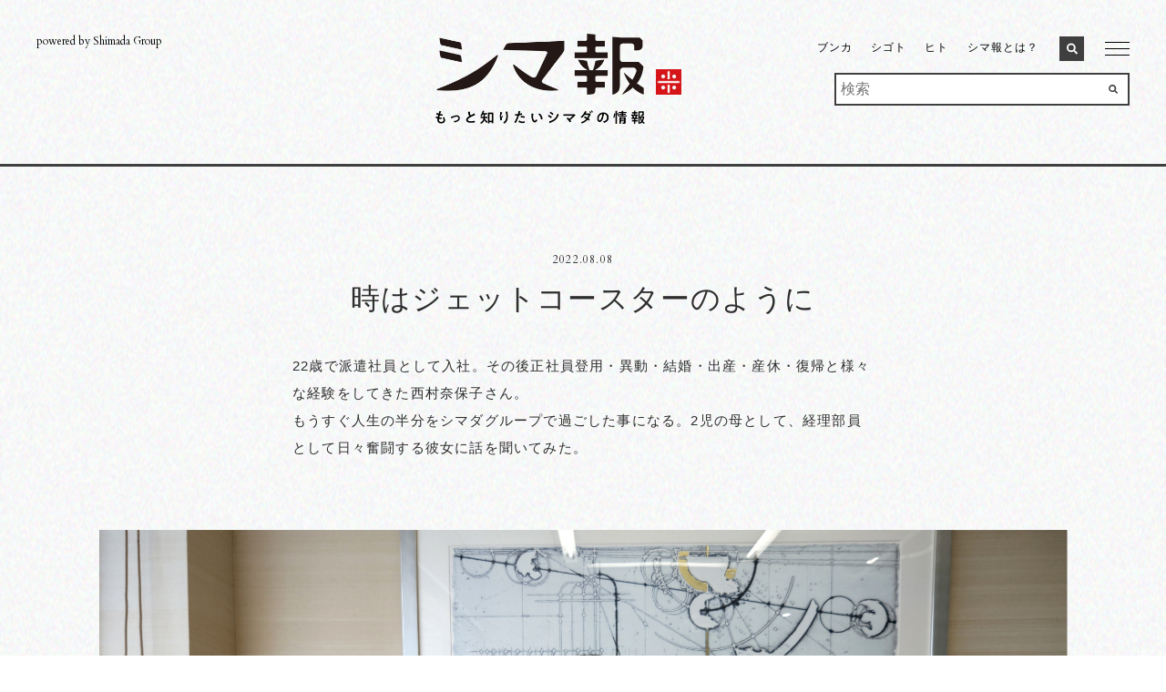

--- FILE ---
content_type: text/html; charset=UTF-8
request_url: https://shimadahouse.co.jp/shimaho-archive/3960/
body_size: 14503
content:
<!DOCTYPE html>
<html lang="ja" prefix="og: http://ogp.me/ns# fb: http://www.facebook.com/2008/fbml">
<head>
<meta charset="utf-8">
<meta name="viewport" content="width=device-width, initial-scale=1">
<link rel="icon" type="image/png" sizes="32x32" href="https://shimadahouse.co.jp/shimadagroup/wp-content/themes/shimadahouse/assets/images/favicon/shimahou-favicon-32x32.jpg">
<meta name="msapplication-TileColor" content="#005199">
<meta name="theme-color" content="#005199">
<link rel="stylesheet" href="https://shimadahouse.co.jp/shimadagroup/wp-content/themes/shimadahouse/assets/css/main.css">
<script type="text/javascript" src="//typesquare.com/3/tsst/script/ja/typesquare.js?5d412c46126c4aaab2ff5c89e90393a3&amp;auto_load_font=true" charset="utf-8"></script>
<meta name="twitter:image" content="https://shimadahouse.co.jp/shimadagroup/wp-content/themes/shimadahouse/assets/images//shimahou/twitter_shimahou.jpg">
<script async src="https://www.googletagmanager.com/gtag/js?id=G-FYZW9ZQQ1P"></script><script>window.dataLayer = window.dataLayer || [];function gtag(){dataLayer.push(arguments);}gtag('js', new Date());gtag('config', 'G-FYZW9ZQQ1P');</script><script async src="https://www.googletagmanager.com/gtag/js?id=UA-209293662-1"></script><script>window.dataLayer = window.dataLayer || [];function gtag(){dataLayer.push(arguments);}gtag('js', new Date());gtag('config', 'UA-209293662-1');</script>

		<!-- All in One SEO 4.1.1.1 -->
		<title>時はジェットコースターのように ｜ シマダグループ</title>
		<meta name="description" content="22歳で派遣社員として入社。その後正社員登用・異動・結婚・出産・産休・復帰と様々な経験をしてきた西村奈保子さん。 もうすぐ人生の半分をシマダグループで過ごした事になる。2児の母として、経理部員として日々奮闘する彼女に話を聞いてみた。"/>
		<link rel="canonical" href="https://shimadahouse.co.jp/shimaho-archive/3960/" />
		<meta property="og:site_name" content="シマダグループ ｜ いい時間（とき）をつくる会社  " />
		<meta property="og:type" content="article" />
		<meta property="og:title" content="時はジェットコースターのように ｜ シマダグループ" />
		<meta property="og:description" content="22歳で派遣社員として入社。その後正社員登用・異動・結婚・出産・産休・復帰と様々な経験をしてきた西村奈保子さん。 もうすぐ人生の半分をシマダグループで過ごした事になる。2児の母として、経理部員として日々奮闘する彼女に話を聞いてみた。" />
		<meta property="og:url" content="https://shimadahouse.co.jp/shimaho-archive/3960/" />
		<meta property="fb:app_id" content="242546371008744" />
		<meta property="fb:admins" content="100012588549582" />
		<meta property="og:image" content="https://shimadahouse.co.jp/shimadagroup/wp-content/uploads/2021/09/simada_group_ogp.jpg" />
		<meta property="og:image:secure_url" content="https://shimadahouse.co.jp/shimadagroup/wp-content/uploads/2021/09/simada_group_ogp.jpg" />
		<meta property="og:image:width" content="1200" />
		<meta property="og:image:height" content="630" />
		<meta property="article:published_time" content="2022-08-08T04:51:19Z" />
		<meta property="article:modified_time" content="2022-08-10T08:41:35Z" />
		<meta name="twitter:card" content="summary" />
		<meta name="twitter:domain" content="shimadahouse.co.jp" />
		<meta name="twitter:title" content="時はジェットコースターのように ｜ シマダグループ" />
		<meta name="twitter:description" content="22歳で派遣社員として入社。その後正社員登用・異動・結婚・出産・産休・復帰と様々な経験をしてきた西村奈保子さん。 もうすぐ人生の半分をシマダグループで過ごした事になる。2児の母として、経理部員として日々奮闘する彼女に話を聞いてみた。" />
		<meta name="twitter:image" content="https://shimadahouse.co.jp/shimadagroup/wp-content/uploads/2021/10/twitter_group.jpg" />
		<script type="application/ld+json" class="aioseo-schema">
			{"@context":"https:\/\/schema.org","@graph":[{"@type":"WebSite","@id":"https:\/\/shimadahouse.co.jp\/#website","url":"https:\/\/shimadahouse.co.jp\/","name":"\u30b7\u30de\u30c0\u30b0\u30eb\u30fc\u30d7","description":"\u3044\u3044\u6642\u9593\uff08\u3068\u304d\uff09\u3092\u3064\u304f\u308b\u4f1a\u793e","publisher":{"@id":"https:\/\/shimadahouse.co.jp\/#organization"}},{"@type":"Organization","@id":"https:\/\/shimadahouse.co.jp\/#organization","name":"shimadahouse","url":"https:\/\/shimadahouse.co.jp\/"},{"@type":"BreadcrumbList","@id":"https:\/\/shimadahouse.co.jp\/shimaho-archive\/3960\/#breadcrumblist","itemListElement":[{"@type":"ListItem","@id":"https:\/\/shimadahouse.co.jp\/#listItem","position":"1","item":{"@id":"https:\/\/shimadahouse.co.jp\/#item","name":"\u30db\u30fc\u30e0","description":"\u30b7\u30de\u30c0\u30b0\u30eb\u30fc\u30d7\u306f\u8a2d\u7acb\u304b\u3089\u534a\u4e16\u7d00\u3001\u300c\u3044\u3044\u6642\u9593\uff08\u3068\u304d\uff09\u300d\u3092\u5275\u9020\u3057\u3066\u3044\u307e\u3059\u3002\u5e38\u306b\u5909\u5316\u3059\u308b\u8ab2\u984c\u3084\u30cb\u30fc\u30ba\u306b\u5bfe\u3057\u3001\u4e0d\u52d5\u7523\u958b\u767a\u30fb\u7ba1\u7406\u3001\u30db\u30c6\u30eb\u4e8b\u696d\u3001\u4ecb\u8b77\u4e8b\u696d\u3001\u4fdd\u80b2\u4e8b\u696d\u3001\u65c5\u884c\u4e8b\u696d\u3002\u4eba\u751f\u306e\u30b7\u30fc\u30f3\u306f\u3001\u3055\u307e\u3056\u307e\u306a\u6642\u9593\u8ef8\u3067\u7e54\u308a\u6210\u3055\u308c\u3066\u3044\u307e\u3059\u3002\u79c1\u305f\u3061\u30b7\u30de\u30c0\u30b0\u30eb\u30fc\u30d6\u306e\u4f7f\u547d\u306f\u3001\u305d\u3093\u306a\u8ab0\u304b\u304c\u904e\u3054\u3059\u300c\u3044\u3044\u6642\u9593\uff08\u3068\u304d\uff09\u300d\u3092\u5275\u9020\u3059\u308b\u3053\u3068\u3002","url":"https:\/\/shimadahouse.co.jp\/"}}]},{"@type":"Person","@id":"https:\/\/shimadahouse.co.jp\/author\/shimada-group\/#author","url":"https:\/\/shimadahouse.co.jp\/author\/shimada-group\/","name":"shimada-group","image":{"@type":"ImageObject","@id":"https:\/\/shimadahouse.co.jp\/shimaho-archive\/3960\/#authorImage","url":"https:\/\/secure.gravatar.com\/avatar\/97d29af167bf046a773f23d34050eac7?s=96&d=mm&r=g","width":"96","height":"96","caption":"shimada-group"}},{"@type":"WebPage","@id":"https:\/\/shimadahouse.co.jp\/shimaho-archive\/3960\/#webpage","url":"https:\/\/shimadahouse.co.jp\/shimaho-archive\/3960\/","name":"\u6642\u306f\u30b8\u30a7\u30c3\u30c8\u30b3\u30fc\u30b9\u30bf\u30fc\u306e\u3088\u3046\u306b \uff5c \u30b7\u30de\u30c0\u30b0\u30eb\u30fc\u30d7","description":"22\u6b73\u3067\u6d3e\u9063\u793e\u54e1\u3068\u3057\u3066\u5165\u793e\u3002\u305d\u306e\u5f8c\u6b63\u793e\u54e1\u767b\u7528\u30fb\u7570\u52d5\u30fb\u7d50\u5a5a\u30fb\u51fa\u7523\u30fb\u7523\u4f11\u30fb\u5fa9\u5e30\u3068\u69d8\u3005\u306a\u7d4c\u9a13\u3092\u3057\u3066\u304d\u305f\u897f\u6751\u5948\u4fdd\u5b50\u3055\u3093\u3002 \u3082\u3046\u3059\u3050\u4eba\u751f\u306e\u534a\u5206\u3092\u30b7\u30de\u30c0\u30b0\u30eb\u30fc\u30d7\u3067\u904e\u3054\u3057\u305f\u4e8b\u306b\u306a\u308b\u30022\u5150\u306e\u6bcd\u3068\u3057\u3066\u3001\u7d4c\u7406\u90e8\u54e1\u3068\u3057\u3066\u65e5\u3005\u596e\u95d8\u3059\u308b\u5f7c\u5973\u306b\u8a71\u3092\u805e\u3044\u3066\u307f\u305f\u3002","inLanguage":"ja","isPartOf":{"@id":"https:\/\/shimadahouse.co.jp\/#website"},"breadcrumb":{"@id":"https:\/\/shimadahouse.co.jp\/shimaho-archive\/3960\/#breadcrumblist"},"author":"https:\/\/shimadahouse.co.jp\/shimaho-archive\/3960\/#author","creator":"https:\/\/shimadahouse.co.jp\/shimaho-archive\/3960\/#author","image":{"@type":"ImageObject","@id":"https:\/\/shimadahouse.co.jp\/#mainImage","url":"https:\/\/shimadahouse.co.jp\/shimadagroup\/wp-content\/uploads\/2022\/08\/IMG_3340-scaled-e1659934266329.jpg","width":"2124","height":"1740"},"primaryImageOfPage":{"@id":"https:\/\/shimadahouse.co.jp\/shimaho-archive\/3960\/#mainImage"},"datePublished":"2022-08-08T04:51:19+09:00","dateModified":"2022-08-10T08:41:35+09:00"}]}
		</script>
		<!-- All in One SEO -->

<link rel='dns-prefetch' href='//s.w.org' />
<link rel='stylesheet' id='avatar-manager-css'  href='https://shimadahouse.co.jp/shimadagroup/wp-content/plugins/avatar-manager/assets/css/avatar-manager.min.css?ver=1.2.1' media='all' />
<script src='https://shimadahouse.co.jp/shimadagroup/wp-includes/js/jquery/jquery.min.js?ver=3.5.1' id='jquery-core-js'></script>
<script src='https://shimadahouse.co.jp/shimadagroup/wp-includes/js/jquery/jquery-migrate.min.js?ver=3.3.2' id='jquery-migrate-js'></script>
<script src='https://shimadahouse.co.jp/shimadagroup/wp-content/plugins/avatar-manager/assets/js/avatar-manager.min.js?ver=1.2.1' id='avatar-manager-js'></script>
<script id='append_post-js-extra'>
var append_post_params = {"ajaxurl":"https:\/\/shimadahouse.co.jp\/shimadagroup\/wp-admin\/admin-ajax.php","posts":"{\"p\":3960,\"page\":0,\"post_type\":\"shimaho-archive\",\"error\":\"\",\"m\":\"\",\"post_parent\":\"\",\"subpost\":\"\",\"subpost_id\":\"\",\"attachment\":\"\",\"attachment_id\":0,\"name\":\"\",\"pagename\":\"\",\"page_id\":0,\"second\":\"\",\"minute\":\"\",\"hour\":\"\",\"day\":0,\"monthnum\":0,\"year\":0,\"w\":0,\"category_name\":\"\",\"tag\":\"\",\"cat\":\"\",\"tag_id\":\"\",\"author\":\"\",\"author_name\":\"\",\"feed\":\"\",\"tb\":\"\",\"paged\":0,\"meta_key\":\"\",\"meta_value\":\"\",\"preview\":\"\",\"s\":\"\",\"sentence\":\"\",\"title\":\"\",\"fields\":\"\",\"menu_order\":\"\",\"embed\":\"\",\"category__in\":[],\"category__not_in\":[],\"category__and\":[],\"post__in\":[],\"post__not_in\":[],\"post_name__in\":[],\"tag__in\":[],\"tag__not_in\":[],\"tag__and\":[],\"tag_slug__in\":[],\"tag_slug__and\":[],\"post_parent__in\":[],\"post_parent__not_in\":[],\"author__in\":[],\"author__not_in\":[],\"ignore_sticky_posts\":false,\"suppress_filters\":false,\"cache_results\":true,\"update_post_term_cache\":true,\"lazy_load_term_meta\":true,\"update_post_meta_cache\":true,\"posts_per_page\":12,\"nopaging\":false,\"comments_per_page\":\"50\",\"no_found_rows\":false,\"order\":\"DESC\"}","current_page":"1","found_posts":"1","max_page":"0","posts_per_page":"12","next_posts_per_page":null};
</script>
</head>
<body id="shimahou-detail" class="shimaho-archive-template-default single single-shimaho-archive postid-3960">
<div id="wrapper">
    <input id="switch-global" name="switch-global" type="checkbox" value="">
  <div class="shimahou" id="global">
    <div class="inner">
      <div class="group-site"><a href="https://shimadahouse.co.jp">powered by<br class="sp">
        Shimada Group</a></div>
      <h1 class="shimahou-logo"><a href="https://shimadahouse.co.jp/shimaho"><span class="main"><img src="https://shimadahouse.co.jp/shimadagroup/wp-content/themes/shimadahouse/assets/images/shimahou/logo01.png" alt="シマ報" width="230" height="63"></span><span class="sub"><img src="https://shimadahouse.co.jp/shimadagroup/wp-content/themes/shimadahouse/assets/images/shimahou/logo-sub.png" alt="もっと知りたいシマダの情報" width="230" height="15"></span></a><a class="kome" href="https://shimadahouse.co.jp/shimaho-archive/2924/"><img src="https://shimadahouse.co.jp/shimadagroup/wp-content/themes/shimadahouse/assets/images/shimahou/logo-kome.jpg" alt="米印" width="28" height="28"></a></h1>
      <nav class="menu">
        <div id="gradient-sp">
          <div class="btn-close" id="SpClose"><span>close</span></div>
          <ul class="option-box">
            <li class="option active">1</li>
            <li class="option">2</li>
            <li class="option">3</li>
            <li class="option">4</li>
            <li class="option">5</li>
            <li class="option">6</li>
            <li class="option">7</li>
          </ul>
        </div>
        <ul class="main">
          <li class=""><a href="https://shimadahouse.co.jp/shimaho-archive/?shimaho_category=culture">ブンカ</a></li>
          <li class=""><a href="https://shimadahouse.co.jp/shimaho-archive/?shimaho_category=project">シゴト</a></li>
          <li class=""><a href="https://shimadahouse.co.jp/shimaho-archive/?shimaho_category=people">ヒト</a></li>
          <li class=""><a href="https://shimadahouse.co.jp/shimaho/shimaho-about">シマ報とは？</a></li>
        </ul>
      </nav>
    </div>
  </div>
  <label class="btn-menu shimahou" for="switch-global"><span>menu</span></label>
    <div class="main" id="main">
    <div class="shimahou-detail-contents">
      <div class="shimahou-detail-contents-inner">
        <div class="shimahou-detail-main">
          <div class="shimahou-detail-date">2022.08.08</div>
          <h2 class="shimahou-detail-title">
            時はジェットコースターのように          </h2>
          <div class="shimahou-detail-excerpt">
            <p>22歳で派遣社員として入社。その後正社員登用・異動・結婚・出産・産休・復帰と様々な経験をしてきた西村奈保子さん。<br />
もうすぐ人生の半分をシマダグループで過ごした事になる。2児の母として、経理部員として日々奮闘する彼女に話を聞いてみた。</p>
          </div>
                    <div class="shimahou-detail-thumb"><img width="2400" height="1600" src="https://shimadahouse.co.jp/shimadagroup/wp-content/uploads/2022/08/西村さん-1-2400x1600.jpg" class="attachment-large size-large" alt="" loading="lazy" srcset="https://shimadahouse.co.jp/shimadagroup/wp-content/uploads/2022/08/西村さん-1-2400x1600.jpg 2400w, https://shimadahouse.co.jp/shimadagroup/wp-content/uploads/2022/08/西村さん-1-2048x1365.jpg 2048w" sizes="(max-width: 2400px) 100vw, 2400px" /></div>
                    <div class="shimahou-detail-breadclumb">
            <!-- Breadcrumb NavXT 6.6.0 -->
<span property="itemListElement" typeof="ListItem"><a property="item" typeof="WebPage" title="Go to シマ報." href="https://shimadahouse.co.jp/shimaho-archive/" class="post post-shimaho-archive-archive" ><span property="name">シマ報</span></a><meta property="position" content="1"></span> &gt; <span property="itemListElement" typeof="ListItem"><a property="item" typeof="WebPage" title="Go to the 不動産事業 事業カテゴリー archives." href="https://shimadahouse.co.jp/shimaho-archive/business_category/realestate/?post_type=shimaho-archive" class="taxonomy business_category" ><span property="name">不動産事業</span></a><meta property="position" content="2"></span> &gt; <span property="itemListElement" typeof="ListItem"><span property="name" class="post post-shimaho-archive current-item">時はジェットコースターのように</span><meta property="url" content="https://shimadahouse.co.jp/shimaho-archive/3960/"><meta property="position" content="3"></span>          </div>
        </div>
        <div class="shimahou-detail-article">
                    <div class="shimahou-detail-article-summary">
            <div class="summary-head">Summary</div>
            <ol class="summary-list">
                            <li class="summary-item"><a href="https://shimadahouse.co.jp/shimaho-archive/3960/#summary1">転職と宅建と私</a></li>
                            <li class="summary-item"><a href="https://shimadahouse.co.jp/shimaho-archive/3960/#summary2">キャンペーンガールと審査リーダー</a></li>
                            <li class="summary-item"><a href="https://shimadahouse.co.jp/shimaho-archive/3960/#summary3">落ち込んだりもしたけれど、私は元気です</a></li>
                            <li class="summary-item"><a href="https://shimadahouse.co.jp/shimaho-archive/3960/#summary4">もう、家族みたいなもの</a></li>
                          </ol>
          </div>
                    <div class="shimahou-detail-article-content">
                                    <h3 class="single-head" id="summary1">転職と宅建と私</h3>
                        <div class="single-content"><p>「すいません、バタバタしちゃって！」</p>
<p>そう言いながら時間ぴったりに彼女は待ち合わせ場所にやってきた。</p>
<p>&nbsp;</p>
<p>いえ、いえ。こちらこそお忙しい中、時間を割いていただきありがとうございます。</p>
<p>&nbsp;</p>
<p>聞けば普段から5時起床、お子さんにご飯を食べさせ小学校や保育園へ送りだし、出社。</p>
<p>それでも「世の中のお母さんは皆こんなものですよ」と笑いながら言う。</p>
<p>&nbsp;</p>
<p>経理部所属の彼女。会社のWEBスケジュールには毎日、当日のタスクが細かく記載されている。</p>
<p>・売上　施設長にメール</p>
<p>・ファクターデータ依頼</p>
<p>・資金移動</p>
<p>・未払い金計上、振込　等々</p>
<p>&nbsp;</p>
<p>メモしておかないと不安。</p>
<p>経理の仕事は万が一にも間違える事できないので三回はチェックしている。</p>
<p>周りの人達に西村さんの事を聞くと、</p>
<p>昔から計算・事務処理能力は社内随一だそうだ。</p>
<p>&nbsp;</p>
<p><img class="size-thumbnail wp-image-3984" src="https://shimadahouse.co.jp/shimadagroup/wp-content/uploads/2022/08/TRIPART_0002_BURST20220808115017142-800x533.jpg" alt="" width="800" height="533" /></p>
<p>&nbsp;</p>
<p>&nbsp;</p>
<p>新卒で岩手県より上京、初めて入社したのは東京の信用金庫。</p>
<p>毎日が一生懸命。周りに迷惑をかけないようにとにかく必死だった。</p>
<p>&nbsp;</p>
<p>ある日、新聞に新築建売チラシを見かける。</p>
<p>家の間取りを見るのが好きで、よく眺めていた。</p>
<p>ふと思い立ち、資格取得のためCAD（※パソコンの製図システム）の夜間スクールを受講。</p>
<p>縁あって戸建販売をしていたシマダグループに派遣社員として入社した。</p>
<p>当時はディベロッパー部門の営業事務の仕事を担当。</p>
<p>&nbsp;</p>
<p>高額商品を扱う部署で、周りはきちんとした大人達ばかりだった。</p>
<p>そんな中、不動産会社としての日々の仕事の中で「宅地建物取引主任者資格（当時）」という言葉は必然的に耳に入ってきた。</p>
<p>なんでも、この会社には２ヶ月仕事を休んで、宅建試験を勉強している社員さんがいるらしい。</p>
<p>&nbsp;</p>
<p><a href="https://shimadahouse.co.jp/shimaho-archive/3493/">宅建は運転免許！？ ｜ シマダグループ (shimadahouse.co.jp)</a></p>
<p>&nbsp;</p>
<p>仕事帰りに本屋により参考書を手に取る。ちょっと面白そうかも。</p>
<p>部署など関係なくみんなが合格を目指して、それを会社が応援してくれる。</p>
<p>仕事帰りに独学で勉強、短い期間で集中して一発で合格した。</p>
<p>その甲斐あって、正社員にとして採用されることとなる。</p>
<p>&nbsp;</p>
<p>「人生の中で一番勉強しました　笑。正社員にもしていただいたので、</p>
<p>努力は報われるといった感じですね。」</p>
<p>&nbsp;</p>
<p>派遣社員として入社後の宅建資格取得は、</p>
<p>彼女の大きな転機となった。</p>
</div>
                                    <h3 class="single-head" id="summary2">キャンペーンガールと審査リーダー</h3>
                        <div class="single-column-images">
              <div class="left">
                <img width="1800" height="2400" src="https://shimadahouse.co.jp/shimadagroup/wp-content/uploads/2022/08/IMG_4042-1800x2400.jpg" class="attachment-large size-large" alt="" loading="lazy" srcset="https://shimadahouse.co.jp/shimadagroup/wp-content/uploads/2022/08/IMG_4042-1800x2400.jpg 1800w, https://shimadahouse.co.jp/shimadagroup/wp-content/uploads/2022/08/IMG_4042-1275x1700.jpg 1275w, https://shimadahouse.co.jp/shimadagroup/wp-content/uploads/2022/08/IMG_4042-600x800.jpg 600w, https://shimadahouse.co.jp/shimadagroup/wp-content/uploads/2022/08/IMG_4042-768x1024.jpg 768w, https://shimadahouse.co.jp/shimadagroup/wp-content/uploads/2022/08/IMG_4042-1152x1536.jpg 1152w, https://shimadahouse.co.jp/shimadagroup/wp-content/uploads/2022/08/IMG_4042-1536x2048.jpg 1536w, https://shimadahouse.co.jp/shimadagroup/wp-content/uploads/2022/08/IMG_4042-scaled.jpg 1920w" sizes="(max-width: 1800px) 100vw, 1800px" />              </div>
              <div class="right">
                <img width="1800" height="2400" src="https://shimadahouse.co.jp/shimadagroup/wp-content/uploads/2022/08/IMG_4041-1800x2400.jpg" class="attachment-large size-large" alt="" loading="lazy" srcset="https://shimadahouse.co.jp/shimadagroup/wp-content/uploads/2022/08/IMG_4041-1800x2400.jpg 1800w, https://shimadahouse.co.jp/shimadagroup/wp-content/uploads/2022/08/IMG_4041-1275x1700.jpg 1275w, https://shimadahouse.co.jp/shimadagroup/wp-content/uploads/2022/08/IMG_4041-600x800.jpg 600w, https://shimadahouse.co.jp/shimadagroup/wp-content/uploads/2022/08/IMG_4041-768x1024.jpg 768w, https://shimadahouse.co.jp/shimadagroup/wp-content/uploads/2022/08/IMG_4041-1152x1536.jpg 1152w, https://shimadahouse.co.jp/shimadagroup/wp-content/uploads/2022/08/IMG_4041-1536x2048.jpg 1536w, https://shimadahouse.co.jp/shimadagroup/wp-content/uploads/2022/08/IMG_4041-scaled.jpg 1920w" sizes="(max-width: 1800px) 100vw, 1800px" />              </div>
            </div>
                        <div class="single-content"><p>しばらくして、賃貸管理を行う資産運用事業部に異動。</p>
<p>&nbsp;</p>
<p>契約審査部門のチームリーダーとして活躍する傍ら、対外的なキャンペーンキャラクターに登用される。</p>
<p>賃貸仲介業者に対してアイドル的人気を誇るという思わぬ展開へ。</p>
<p>自身の誕生日にはお祝いの花や色紙も届いたらしい。</p>
<p>&nbsp;</p>
<p>・・・キャンペーンのポスターってすごいですね。</p>
<p>これって今の時代色々難しい部分があると思いますし、通常の業務とは少し違う気がします。</p>
<p>自身の仕事として問題はなかったですか？</p>
<p>&nbsp;</p>
<p>「全然大丈夫でしたよ！このポスターでシマダグループに興味を持ってもらい、</p>
<p>管理しているお部屋に申し込みが入れば万々歳です！</p>
<p>実家の岩手の成人式は夏で、振袖が着れなかったので、キャンペーンで撮った振袖写真を両親に送ったら大喜びしてくれました。」</p>
<p>と、屈託なく話してくれた。</p>
<p>&nbsp;</p>
<p>通常業務をこなしながら、全く別の仕事。</p>
<p>シマダグループで求められる『多能工』（一人で複数の業務や作業を行うこと。いわゆるマルチタスク）というやつだ。</p>
<p>&nbsp;</p>
<p>信用金庫時代では考えられなかった。</p>
<p>正直『普通ではない』と思うがこれくらいの</p>
<p>状況を楽しめるような人がシマダグループに向いているのではないかと、彼女は言う。</p>
</div>
                                    <h3 class="single-head" id="summary3">落ち込んだりもしたけれど、私は元気です</h3>
                        <div class="single-content"><p><img class="size-thumbnail wp-image-3992" src="https://shimadahouse.co.jp/shimadagroup/wp-content/uploads/2022/08/TRIPART_0002_BURST20220808114504566-scaled-e1659931598106-800x566.jpg" alt="" width="800" height="566" /></p>
<p>&nbsp;</p>
<p>賃貸管理部の仕事は正直大変だった。１日に契約が山のようにあり繁忙期と言われる時期には毎日遅くまで会社にいる事も少なくない。</p>
<p>ある日、夜遅くまで会社に残っていると、何かの用事で社長が会社に戻ってきた。</p>
<p>「どうしたんだ、こんな遅くまで」</p>
<p>そう言われた時は、その優しさで色々な想いが溢れ号泣してしまう。</p>
<p>&nbsp;</p>
<p>&nbsp;</p>
<p>「結婚します！」と会社のみんなに報告をした時は</p>
<p>「俺が相手と直接会って面接してやる」</p>
<p>なんてお父さんみたいな事を言う人がいて、思わず笑ってしまった。</p>
<p>&nbsp;</p>
<p>&nbsp;</p>
<p>結婚式はお世話になった役員の人が主賓挨拶。</p>
<p>普段緊張なんかしない人なのに、少し声が震えていた。</p>
<p>余興では大勢の人が流行りの歌で踊ってお祝いしてくれた。</p>
<p>&nbsp;</p>
<p>部署異動をして、戸建て販売の担当となった時は、なかなか売れずに悩んだけど</p>
<p>契約が決まった時はその人の人生の分岐点に立ち会えたようで嬉しかった。</p>
<p>&nbsp;</p>
<p><img class="alignnone size-thumbnail wp-image-3961" src="https://shimadahouse.co.jp/shimadagroup/wp-content/uploads/2022/08/IMG_3969-561x800.jpg" alt="" width="561" height="800" /></p>
<p>&nbsp;</p>
<p>産休に入る時は、みんなが会社の前の桜の木の下で見送ってくれた。</p>
<p>舞い散る花びらがとても綺麗だったことをよく覚えている。</p>
<p>&nbsp;</p>
<p>産休復帰時に経理部の仕事に配属が決定。</p>
<p>経理部の仕事は、日々集中力が必要。妥協を許さないその姿勢。</p>
<p>普段の笑顔とは打って変わって仕事中は</p>
<p>『鬼気迫るものがある』なんていう人もいる。</p>
<p><strong> </strong></p>
<p><strong> </strong></p>
</div>
                                    <h3 class="single-head" id="summary4">もう、家族みたいなもの</h3>
                        <div class="single-content"><p>好きな言葉は『念ずれば花開く』</p>
<p>（思いを強く念じ、努力に努力を重ね続ければ花は開き、夢や目標が叶うという意味。）</p>
<p><strong> </strong></p>
<p>お話を聞く限り、随分色々な事がありましたね。</p>
<p>&nbsp;</p>
<p>「本当ですよね。なんだか毎日ジェットコースターに乗っているみたいで。</p>
<p>あっという間でした。どれも貴重な経験ばかりです。」</p>
<p>&nbsp;</p>
<p>様々な仕事を十数年重ね、いろいろなものを見て、感じることができた。</p>
<p>そんな中で今の仕事は天職だと言う。</p>
<p>&nbsp;</p>
<p>目の前にあることに心を集中させ、一生懸命努力する。</p>
<p>その“まっすぐなひたむきさ”は、</p>
<p>シマダグループの何事も“とりあえずやってみよう”という風土にうまく重なったのだろう。</p>
<p>&nbsp;</p>
<p>西村さんにとってシマダグループとは。</p>
<p>&nbsp;</p>
<p>「人生の半分くらい過ごしているので、もう家族みたいなものですね。</p>
<p>これからおばあちゃんになってもこの会社で働いていきたいです。」</p>
<p>&nbsp;</p>
<p><img class="wp-image-3982 size-thumbnail" src="https://shimadahouse.co.jp/shimadagroup/wp-content/uploads/2022/08/DSC_0748-scaled-e1659934472850-578x800.jpg" alt="" width="578" height="800" /></p>
<p>&nbsp;</p>
<p>・・・・・・・・・・・・・・・・・・・・・・・・・・・・・・・・</p>
<p>インタービューの予定時間を少し過ぎた。</p>
<p>&nbsp;</p>
<p>「すいません、これから子どもを保育園に迎えにいかなくてはいけなくて・・。」</p>
<p>&nbsp;</p>
<p>その後は食洗器をまわして、洗濯ものを取り込んで、夕飯を作って、</p>
<p>子供と夕飯を食べるそうだ。</p>
<p>「世の中のお母さんは皆こんなものですよ」と、また笑う。</p>
<p>&nbsp;</p>
<p>お忙しい中ありがとうございました。</p>
<p>&nbsp;</p>
<p>「いえ、こちらこそありがとうございました！」</p>
<p>&nbsp;</p>
<p>今日も彼女は忙しく、そして楽し気に1日を過ごす。</p>
<p>ジェットコースターから降りるのはもう少し先の話になりそうだ。</p>
</div>
                                  </div>
        </div>
        <div class="shimahou-free-tags">
          <div class="shimahou-free-tags-head">この記事の関連ハッシュタグ ：</div>
          <ul class="shimahou-free-tags-list">
                        <li class="shimahou-free-tags-item"><a href="https://shimadahouse.co.jp/shimaho-archive/?shimaho_tag=barhotel%e7%ae%b1%e6%a0%b9%e9%a6%99%e5%b1%b1">＃barhotel箱根香山</a></li>
                        <li class="shimahou-free-tags-item"><a href="https://shimadahouse.co.jp/shimaho-archive/?shimaho_tag=sake-bar-hotel-%e6%b5%85%e8%8d%89">＃SAKE Bar Hotel 浅草</a></li>
                        <li class="shimahou-free-tags-item"><a href="https://shimadahouse.co.jp/shimaho-archive/?shimaho_tag=sake-kura-hotel%e5%b7%9d%e5%b4%8e%e5%ae%bf">＃SAKE Kura Hotel川崎宿</a></li>
                        <li class="shimahou-free-tags-item"><a href="https://shimadahouse.co.jp/shimaho-archive/?shimaho_tag=written-in-english">＃Written in English</a></li>
                        <li class="shimahou-free-tags-item"><a href="https://shimadahouse.co.jp/shimaho-archive/?shimaho_tag=%e3%82%a2%e3%83%bc%e3%83%88%ef%bc%86%e3%83%87%e3%82%b6%e3%82%a4%e3%83%b3">＃アート＆デザイン</a></li>
                        <li class="shimahou-free-tags-item"><a href="https://shimadahouse.co.jp/shimaho-archive/?shimaho_tag=%e3%82%a4%e3%83%99%e3%83%b3%e3%83%88">＃イベント</a></li>
                        <li class="shimahou-free-tags-item"><a href="https://shimadahouse.co.jp/shimaho-archive/?shimaho_tag=interview">＃インタビュー</a></li>
                        <li class="shimahou-free-tags-item"><a href="https://shimadahouse.co.jp/shimaho-archive/?shimaho_tag=%e3%81%8a%e5%bd%b9%e7%ab%8b%e3%81%a1%e6%83%85%e5%a0%b1">＃お役立ち情報</a></li>
                        <li class="shimahou-free-tags-item"><a href="https://shimadahouse.co.jp/shimaho-archive/?shimaho_tag=cucule">＃ククル</a></li>
                        <li class="shimahou-free-tags-item"><a href="https://shimadahouse.co.jp/shimaho-archive/?shimaho_tag=column">＃コラム</a></li>
                        <li class="shimahou-free-tags-item"><a href="https://shimadahouse.co.jp/shimaho-archive/?shimaho_tag=%e3%82%b7%e3%83%9e%e3%83%80%e3%82%b0%e3%83%ab%e3%83%bc%e3%83%97">＃シマダグループ</a></li>
                        <li class="shimahou-free-tags-item"><a href="https://shimadahouse.co.jp/shimaho-archive/?shimaho_tag=hr-roppongi">＃ホテル＆レジデンス六本木</a></li>
                        <li class="shimahou-free-tags-item"><a href="https://shimadahouse.co.jp/shimaho-archive/?shimaho_tag=hotel">＃ホテル事業</a></li>
                        <li class="shimahou-free-tags-item"><a href="https://shimadahouse.co.jp/shimaho-archive/?shimaho_tag=%e7%a4%be%e5%93%a1%e7%a0%94%e4%bf%ae%e6%97%85%e8%a1%8c">＃まなたび(社員研修旅行)</a></li>
                        <li class="shimahou-free-tags-item"><a href="https://shimadahouse.co.jp/shimaho-archive/?shimaho_tag=%e3%83%a1%e3%82%bf%e3%83%a2%e3%83%ab%e3%83%95%e3%82%a9%e3%83%bc%e3%82%bc">＃メタモルフォーゼ</a></li>
                        <li class="shimahou-free-tags-item"><a href="https://shimadahouse.co.jp/shimaho-archive/?shimaho_tag=%e3%83%a8%e3%82%b3%e3%82%a4%e3%83%88">＃ヨコイト(部活動)</a></li>
                        <li class="shimahou-free-tags-item"><a href="https://shimadahouse.co.jp/shimaho-archive/?shimaho_tag=%e3%83%ac%e3%83%88%e3%83%ad%e3%81%aa%e3%83%90%e3%83%bc">＃レトロなバー</a></li>
                        <li class="shimahou-free-tags-item"><a href="https://shimadahouse.co.jp/shimaho-archive/?shimaho_tag=realestate">＃不動産事業</a></li>
                        <li class="shimahou-free-tags-item"><a href="https://shimadahouse.co.jp/shimaho-archive/?shimaho_tag=human-resources">＃人事部</a></li>
                        <li class="shimahou-free-tags-item"><a href="https://shimadahouse.co.jp/shimaho-archive/?shimaho_tag=business-careservice">＃介護</a></li>
                        <li class="shimahou-free-tags-item"><a href="https://shimadahouse.co.jp/shimaho-archive/?shimaho_tag=%e5%8d%83%e6%ad%b3%e7%83%8f%e5%b1%b1">＃千歳烏山</a></li>
                        <li class="shimahou-free-tags-item"><a href="https://shimadahouse.co.jp/shimaho-archive/?shimaho_tag=recruit">＃採用</a></li>
                        <li class="shimahou-free-tags-item"><a href="https://shimadahouse.co.jp/shimaho-archive/?shimaho_tag=%e6%96%b0%e5%8d%92">＃新卒</a></li>
                        <li class="shimahou-free-tags-item"><a href="https://shimadahouse.co.jp/shimaho-archive/?shimaho_tag=travel">＃旅行事業</a></li>
                        <li class="shimahou-free-tags-item"><a href="https://shimadahouse.co.jp/shimaho-archive/?shimaho_tag=%e6%97%a5%e6%9c%ac%e9%85%92">＃日本酒</a></li>
                        <li class="shimahou-free-tags-item"><a href="https://shimadahouse.co.jp/shimaho-archive/?shimaho_tag=ishigaki">＃石垣島</a></li>
                        <li class="shimahou-free-tags-item"><a href="https://shimadahouse.co.jp/shimaho-archive/?shimaho_tag=%e7%a0%94%e4%bf%ae">＃研修</a></li>
                        <li class="shimahou-free-tags-item"><a href="https://shimadahouse.co.jp/shimaho-archive/?shimaho_tag=%e7%a4%be%e5%86%85%e8%bb%a2%e8%81%b7">＃社内転職</a></li>
                        <li class="shimahou-free-tags-item"><a href="https://shimadahouse.co.jp/shimaho-archive/?shimaho_tag=%e7%a4%be%e9%a2%a8">＃社風</a></li>
                        <li class="shimahou-free-tags-item"><a href="https://shimadahouse.co.jp/shimaho-archive/?shimaho_tag=%e7%a6%8f%e5%88%a9%e5%8e%9a%e7%94%9f">＃福利厚生</a></li>
                        <li class="shimahou-free-tags-item"><a href="https://shimadahouse.co.jp/shimaho-archive/?shimaho_tag=hakone-tsutaya">＃箱根つたや旅館</a></li>
                        <li class="shimahou-free-tags-item"><a href="https://shimadahouse.co.jp/shimaho-archive/?shimaho_tag=%e7%ae%b8%e4%bc%91%e3%82%81%e8%a8%98%e4%ba%8b">＃箸休め記事</a></li>
                        <li class="shimahou-free-tags-item"><a href="https://shimadahouse.co.jp/shimaho-archive/?shimaho_tag=%e7%b1%b3">＃米</a></li>
                        <li class="shimahou-free-tags-item"><a href="https://shimadahouse.co.jp/shimaho-archive/?shimaho_tag=ricefood">＃米・飲食事業</a></li>
                        <li class="shimahou-free-tags-item"><a href="https://shimadahouse.co.jp/shimaho-archive/?shimaho_tag=%e7%b5%8c%e7%90%86%e9%83%a8">＃経理部</a></li>
                        <li class="shimahou-free-tags-item"><a href="https://shimadahouse.co.jp/shimaho-archive/?shimaho_tag=%e8%82%b2%e4%bc%91">＃育休</a></li>
                        <li class="shimahou-free-tags-item"><a href="https://shimadahouse.co.jp/shimaho-archive/?shimaho_tag=hayama-sea-hotel">＃葉山うみのホテル</a></li>
                        <li class="shimahou-free-tags-item"><a href="https://shimadahouse.co.jp/shimaho-archive/?shimaho_tag=%e8%aa%95%e7%94%9f%e7%a7%98%e8%a9%b1">＃誕生秘話</a></li>
                        <li class="shimahou-free-tags-item"><a href="https://shimadahouse.co.jp/shimaho-archive/?shimaho_tag=%e8%bb%bd%e4%ba%95%e6%b2%a2">＃軽井沢</a></li>
                        <li class="shimahou-free-tags-item"><a href="https://shimadahouse.co.jp/shimaho-archive/?shimaho_tag=%e9%80%a3%e6%90%ba">＃連携</a></li>
                        <li class="shimahou-free-tags-item"><a href="https://shimadahouse.co.jp/shimaho-archive/?shimaho_tag=%e9%9b%a8%e9%99%8d">＃雨降</a></li>
                      </ul>
        </div>
        <div class="share">
          <div class="share-head">この記事をシェアする</div>
          <div class="share-sns">
            <div class="sns"><a class="twitter" href="https://twitter.com/share?url=https://shimadahouse.co.jp/shimaho-archive/3960/&text=時はジェットコースターのように" rel="nofollow" target="_blank">Twitter</a></div>
            <div class="sns"><a class="facebook" href="https://www.facebook.com/share.php?u=https://shimadahouse.co.jp/shimaho-archive/3960/&text=時はジェットコースターのように" rel="nofollow" target="_blank">Facebook</a></div>
            <div class="sns line"><a class="line" href="https://social-plugins.line.me/lineit/share?url=https://shimadahouse.co.jp/shimaho-archive/3960/&text=時はジェットコースターのように" rel="nofollow" target="_blank">LINE</a></div>
          </div>
          <div class="share-link"><span class="url-icon">URL</span>
            <button class="share-url" id="copyTarget">https://shimadahouse.co.jp/shimaho-archive/3960/</button>
          </div>
        </div>
      </div>
            <div class="relate-articles">
        <div class="relate-articles-head">Related Articles</div>
                        <ul class="shimahou-archive-list page-shimahou-archive-list js-archive-list js-autoload " data-posttype="shimahou">
          <li class="shimahou-grid-sizer js-grid-sizer"></li>
          <li class="shimahou-gutter-sizer js-gutter-sizer"></li>
                    
<li class="shimahou-archive-item js-archive-item"><a href="https://shimadahouse.co.jp/shimaho-archive/16885/">
    <div class="shimahou-article-pict-wrapper">
      <div class="shimahou-article-pict"><img src="https://shimadahouse.co.jp/shimadagroup/wp-content/uploads/2025/10/IMG_0820_R.jpg" alt="好奇心、発酵中。"/></div>    </div>
    <div class="shimahou-article-info-wrapper">
      <div class="shimahou-article-info">
        <div class="category">
          <span><img src="https://shimadahouse.co.jp/shimadagroup/wp-content/themes/shimadahouse/assets/images/shimahou/people_hand.png" alt="ヒト"/></span>        </div>
        <div class="date">2025.11.11</div>
      </div>
      <div class="shimahou-article-title"><span>好奇心、発酵中。</span></div>
      <div class="shimahou-article-tags">
        <span>＃イベント</span><span>＃インタビュー</span><span>＃シマダグループ</span>      </div>
    </div></a>
  <div class="border left"></div>
  <div class="border right"></div>
  <div class="border bottom"></div>
</li>                    
<li class="shimahou-archive-item js-archive-item"><a href="https://shimadahouse.co.jp/shimaho-archive/16915/">
    <div class="shimahou-article-pict-wrapper">
      <div class="shimahou-article-pict"><img src="https://shimadahouse.co.jp/shimadagroup/wp-content/uploads/2025/10/PXL_20251012_LDK1-1802x2400.jpg" alt="～番頭さんは一級建築士！～<br>設計のプロってどんな家に住んでいるの？"/></div>    </div>
    <div class="shimahou-article-info-wrapper">
      <div class="shimahou-article-info">
        <div class="category">
          <span><img src="https://shimadahouse.co.jp/shimadagroup/wp-content/themes/shimadahouse/assets/images/shimahou/people_hand.png" alt="ヒト"/></span>        </div>
        <div class="date">2025.11.04</div>
      </div>
      <div class="shimahou-article-title"><span>～番頭さんは一級建築士！～<br>設計のプロってどんな家に住んでいるの？</span></div>
      <div class="shimahou-article-tags">
        <span>＃インタビュー</span><span>＃シマダグループ</span><span>＃不動産事業</span><span>＃社内転職</span><span>＃社風</span><span>＃箸休め記事</span><span>＃経理部</span>      </div>
    </div></a>
  <div class="border left"></div>
  <div class="border right"></div>
  <div class="border bottom"></div>
</li>                    
<li class="shimahou-archive-item js-archive-item"><a href="https://shimadahouse.co.jp/shimaho-archive/16812/">
    <div class="shimahou-article-pict-wrapper">
      <div class="shimahou-article-pict"><img src="https://shimadahouse.co.jp/shimadagroup/wp-content/uploads/2025/10/IMG_0051-2400x1800.jpg" alt="介護の世界にも“甲子園”がある <br> 「全国介護ケアコンテスト2025」"/></div>    </div>
    <div class="shimahou-article-info-wrapper">
      <div class="shimahou-article-info">
        <div class="category">
          <span><img src="https://shimadahouse.co.jp/shimadagroup/wp-content/themes/shimadahouse/assets/images/shimahou/people_hand.png" alt="ヒト"/></span>        </div>
        <div class="date">2025.10.21</div>
      </div>
      <div class="shimahou-article-title"><span>介護の世界にも“甲子園”がある <br> 「全国介護ケアコンテスト2025」</span></div>
      <div class="shimahou-article-tags">
        <span>＃イベント</span><span>＃コラム</span><span>＃介護</span><span>＃研修</span>      </div>
    </div></a>
  <div class="border left"></div>
  <div class="border right"></div>
  <div class="border bottom"></div>
</li>                    
<li class="shimahou-archive-item js-archive-item"><a href="https://shimadahouse.co.jp/shimaho-archive/16578/">
    <div class="shimahou-article-pict-wrapper">
      <div class="shimahou-article-pict"><img src="https://shimadahouse.co.jp/shimadagroup/wp-content/uploads/2025/10/2002年外観N.jpeg" alt="～グッドデザイン賞12年連続受賞記念～<br>設計のプロってどんな家に住んでるの？"/></div>    </div>
    <div class="shimahou-article-info-wrapper">
      <div class="shimahou-article-info">
        <div class="category">
          <span><img src="https://shimadahouse.co.jp/shimadagroup/wp-content/themes/shimadahouse/assets/images/shimahou/people_hand.png" alt="ヒト"/></span>        </div>
        <div class="date">2025.10.15</div>
      </div>
      <div class="shimahou-article-title"><span>～グッドデザイン賞12年連続受賞記念～<br>設計のプロってどんな家に住んでるの？</span></div>
      <div class="shimahou-article-tags">
        <span>＃アート＆デザイン</span><span>＃インタビュー</span><span>＃お役立ち情報</span><span>＃コラム</span><span>＃シマダグループ</span><span>＃ホテル事業</span><span>＃不動産事業</span><span>＃箸休め記事</span><span>＃誕生秘話</span><span>＃軽井沢</span>      </div>
    </div></a>
  <div class="border left"></div>
  <div class="border right"></div>
  <div class="border bottom"></div>
</li>                    
<li class="shimahou-archive-item js-archive-item"><a href="https://shimadahouse.co.jp/shimaho-archive/16696/">
    <div class="shimahou-article-pict-wrapper">
      <div class="shimahou-article-pict"><img src="https://shimadahouse.co.jp/shimadagroup/wp-content/uploads/2025/10/4024217_s.jpg" alt="現地民に聞く！<br>軽井沢で暮らすなら絶対に知っておくべきこと４選"/></div>    </div>
    <div class="shimahou-article-info-wrapper">
      <div class="shimahou-article-info">
        <div class="category">
          <span><img src="https://shimadahouse.co.jp/shimadagroup/wp-content/themes/shimadahouse/assets/images/shimahou/people_hand.png" alt="ヒト"/></span>        </div>
        <div class="date">2025.10.07</div>
      </div>
      <div class="shimahou-article-title"><span>現地民に聞く！<br>軽井沢で暮らすなら絶対に知っておくべきこと４選</span></div>
      <div class="shimahou-article-tags">
        <span>＃インタビュー</span><span>＃お役立ち情報</span><span>＃コラム</span><span>＃シマダグループ</span><span>＃ホテル事業</span><span>＃メタモルフォーゼ</span><span>＃社風</span><span>＃箸休め記事</span><span>＃軽井沢</span>      </div>
    </div></a>
  <div class="border left"></div>
  <div class="border right"></div>
  <div class="border bottom"></div>
</li>                    
<li class="shimahou-archive-item js-archive-item"><a href="https://shimadahouse.co.jp/shimaho-archive/16500/">
    <div class="shimahou-article-pict-wrapper">
      <div class="shimahou-article-pict"><img src="https://shimadahouse.co.jp/shimadagroup/wp-content/uploads/2025/09/佐久KurabitoStay泊での酒造り体験１-3.jpg" alt="10月1日は日本酒の日！<br>推し活 始めてみませんか？"/></div>    </div>
    <div class="shimahou-article-info-wrapper">
      <div class="shimahou-article-info">
        <div class="category">
          <span><img src="https://shimadahouse.co.jp/shimadagroup/wp-content/themes/shimadahouse/assets/images/shimahou/people_hand.png" alt="ヒト"/></span>        </div>
        <div class="date">2025.09.30</div>
      </div>
      <div class="shimahou-article-title"><span>10月1日は日本酒の日！<br>推し活 始めてみませんか？</span></div>
      <div class="shimahou-article-tags">
        <span>＃インタビュー</span><span>＃お役立ち情報</span><span>＃コラム</span><span>＃ホテル事業</span><span>＃日本酒</span><span>＃社風</span><span>＃箸休め記事</span><span>＃軽井沢</span><span>＃連携</span><span>＃雨降</span>      </div>
    </div></a>
  <div class="border left"></div>
  <div class="border right"></div>
  <div class="border bottom"></div>
</li>                    
<li class="shimahou-archive-item js-archive-item"><a href="https://shimadahouse.co.jp/shimaho-archive/16360/">
    <div class="shimahou-article-pict-wrapper">
      <div class="shimahou-article-pict"><img src="https://shimadahouse.co.jp/shimadagroup/wp-content/uploads/2025/09/27901260_s.jpg" alt="働くならどこ？ ～箱根編～<br>「石垣島」・「箱根」・「軽井沢」リゾート対決！"/></div>    </div>
    <div class="shimahou-article-info-wrapper">
      <div class="shimahou-article-info">
        <div class="category">
          <span><img src="https://shimadahouse.co.jp/shimadagroup/wp-content/themes/shimadahouse/assets/images/shimahou/people_hand.png" alt="ヒト"/></span>        </div>
        <div class="date">2025.09.23</div>
      </div>
      <div class="shimahou-article-title"><span>働くならどこ？ ～箱根編～<br>「石垣島」・「箱根」・「軽井沢」リゾート対決！</span></div>
      <div class="shimahou-article-tags">
        <span>＃barhotel箱根香山</span><span>＃インタビュー</span><span>＃コラム</span><span>＃シマダグループ</span><span>＃ホテル事業</span><span>＃メタモルフォーゼ</span><span>＃人事部</span><span>＃採用</span><span>＃社内転職</span><span>＃社風</span><span>＃福利厚生</span><span>＃箱根つたや旅館</span>      </div>
    </div></a>
  <div class="border left"></div>
  <div class="border right"></div>
  <div class="border bottom"></div>
</li>                    
<li class="shimahou-archive-item js-archive-item"><a href="https://shimadahouse.co.jp/shimaho-archive/16280/">
    <div class="shimahou-article-pict-wrapper">
      <div class="shimahou-article-pict"><img src="https://shimadahouse.co.jp/shimadagroup/wp-content/uploads/2025/09/202500730_primavera11202-2400x1800.jpg" alt="働くならどこ？～軽井沢編～<br>「石垣島」・「箱根」・「軽井沢」リゾート対決！"/></div>    </div>
    <div class="shimahou-article-info-wrapper">
      <div class="shimahou-article-info">
        <div class="category">
          <span><img src="https://shimadahouse.co.jp/shimadagroup/wp-content/themes/shimadahouse/assets/images/shimahou/people_hand.png" alt="ヒト"/></span>        </div>
        <div class="date">2025.09.16</div>
      </div>
      <div class="shimahou-article-title"><span>働くならどこ？～軽井沢編～<br>「石垣島」・「箱根」・「軽井沢」リゾート対決！</span></div>
      <div class="shimahou-article-tags">
        <span>＃インタビュー</span><span>＃お役立ち情報</span><span>＃ククル</span><span>＃シマダグループ</span><span>＃ホテル事業</span><span>＃メタモルフォーゼ</span><span>＃人事部</span><span>＃採用</span><span>＃新卒</span><span>＃日本酒</span><span>＃社風</span><span>＃軽井沢</span><span>＃連携</span><span>＃雨降</span>      </div>
    </div></a>
  <div class="border left"></div>
  <div class="border right"></div>
  <div class="border bottom"></div>
</li>                    
<li class="shimahou-archive-item js-archive-item"><a href="https://shimadahouse.co.jp/shimaho-archive/16192/">
    <div class="shimahou-article-pict-wrapper">
      <div class="shimahou-article-pict"><img src="https://shimadahouse.co.jp/shimadagroup/wp-content/uploads/2025/09/高画質化　風景.jpg" alt="働くならどこ？～沖縄 石垣編～<br>「石垣島」・「軽井沢」・「箱根」リゾート対決！"/></div>    </div>
    <div class="shimahou-article-info-wrapper">
      <div class="shimahou-article-info">
        <div class="category">
          <span><img src="https://shimadahouse.co.jp/shimadagroup/wp-content/themes/shimadahouse/assets/images/shimahou/people_hand.png" alt="ヒト"/></span>        </div>
        <div class="date">2025.09.02</div>
      </div>
      <div class="shimahou-article-title"><span>働くならどこ？～沖縄 石垣編～<br>「石垣島」・「軽井沢」・「箱根」リゾート対決！</span></div>
      <div class="shimahou-article-tags">
        <span>＃インタビュー</span><span>＃お役立ち情報</span><span>＃ククル</span><span>＃ホテル事業</span><span>＃人事部</span><span>＃採用</span><span>＃新卒</span><span>＃石垣島</span><span>＃社風</span><span>＃箱根つたや旅館</span><span>＃軽井沢</span>      </div>
    </div></a>
  <div class="border left"></div>
  <div class="border right"></div>
  <div class="border bottom"></div>
</li>                    
<li class="shimahou-archive-item js-archive-item"><a href="https://shimadahouse.co.jp/shimaho-archive/14837/">
    <div class="shimahou-article-pict-wrapper">
      <div class="shimahou-article-pict"><img src="https://shimadahouse.co.jp/shimadagroup/wp-content/uploads/2025/08/DSC028751.jpg" alt="「園芸セラピー」植物のチカラを借りて暮らし豊かに"/></div>    </div>
    <div class="shimahou-article-info-wrapper">
      <div class="shimahou-article-info">
        <div class="category">
          <span><img src="https://shimadahouse.co.jp/shimadagroup/wp-content/themes/shimadahouse/assets/images/shimahou/people_hand.png" alt="ヒト"/></span>        </div>
        <div class="date">2025.08.12</div>
      </div>
      <div class="shimahou-article-title"><span>「園芸セラピー」植物のチカラを借りて暮らし豊かに</span></div>
      <div class="shimahou-article-tags">
        <span>＃介護</span>      </div>
    </div></a>
  <div class="border left"></div>
  <div class="border right"></div>
  <div class="border bottom"></div>
</li>                    
<li class="shimahou-archive-item js-archive-item"><a href="https://shimadahouse.co.jp/shimaho-archive/13088/">
    <div class="shimahou-article-pict-wrapper">
      <div class="shimahou-article-pict"><img src="https://shimadahouse.co.jp/shimadagroup/wp-content/uploads/2025/02/117851.jpg" alt="Invest in your CHALLENGE, GROWTH, and FUTURE"/></div>    </div>
    <div class="shimahou-article-info-wrapper">
      <div class="shimahou-article-info">
        <div class="category">
          <span><img src="https://shimadahouse.co.jp/shimadagroup/wp-content/themes/shimadahouse/assets/images/shimahou/people_hand.png" alt="ヒト"/></span>        </div>
        <div class="date">2025.03.04</div>
      </div>
      <div class="shimahou-article-title"><span>Invest in your CHALLENGE, GROWTH, and FUTURE</span></div>
      <div class="shimahou-article-tags">
        <span>＃SAKE Bar Hotel 浅草</span><span>＃インタビュー</span><span>＃シマダグループ</span><span>＃ホテル事業</span><span>＃メタモルフォーゼ</span><span>＃人事部</span><span>＃介護</span><span>＃採用</span><span>＃新卒</span><span>＃社風</span><span>＃箸休め記事</span>      </div>
    </div></a>
  <div class="border left"></div>
  <div class="border right"></div>
  <div class="border bottom"></div>
</li>                    
<li class="shimahou-archive-item js-archive-item"><a href="https://shimadahouse.co.jp/shimaho-archive/12051/">
    <div class="shimahou-article-pict-wrapper">
      <div class="shimahou-article-pict"><img src="https://shimadahouse.co.jp/shimadagroup/wp-content/uploads/2024/11/0002-192-2400x1600.jpg" alt="生きてるだけで丸儲け"/></div>    </div>
    <div class="shimahou-article-info-wrapper">
      <div class="shimahou-article-info">
        <div class="category">
          <span><img src="https://shimadahouse.co.jp/shimadagroup/wp-content/themes/shimadahouse/assets/images/shimahou/people_hand.png" alt="ヒト"/></span>        </div>
        <div class="date">2024.11.15</div>
      </div>
      <div class="shimahou-article-title"><span>生きてるだけで丸儲け</span></div>
      <div class="shimahou-article-tags">
        <span>＃まなたび(社員研修旅行)</span><span>＃介護</span><span>＃社風</span><span>＃連携</span>      </div>
    </div></a>
  <div class="border left"></div>
  <div class="border right"></div>
  <div class="border bottom"></div>
</li>                  </ul>
                        <div class="shimahou-detail-category-more"><a href="https://shimadahouse.co.jp/shimaho-archive/?shimaho_category=people">ヒト一覧へ</a></div>
      </div>
          </div>
  </div>
  <footer class="big-menu js-gradient" id="footer">
    <div class="gradient-cover"></div>
    <div class="gradient-time"></div>
        <div class="inner shimahou-footer">
      <div class="side">
        <h3 class="shimahou-logo"><a href="https://shimadahouse.co.jp/shimaho"><img src="https://shimadahouse.co.jp/shimadagroup/wp-content/themes/shimadahouse/assets/images/shimahou/logo02.png" alt="" width="" height=""/></a></h3>
        <div class="gradient-dropdown">
          <div class="active">
            <p>Morning</p>
            <div class="icon"><img src="https://shimadahouse.co.jp/shimadagroup/wp-content/themes/shimadahouse/assets/images/icon_dropdown01.svg" alt="Dropdown"/></div>
          </div>
          <ul class="option-box">
            <li class="option">1</li>
            <li class="option">2</li>
            <li class="option">3</li>
            <li class="option">4</li>
            <li class="option">5</li>
            <li class="option">6</li>
          </ul>
        </div>
      </div>
      <nav class="menu-shimahou">
        <ul class="main-shimahou">
          <li><a href="https://shimadahouse.co.jp/shimaho-archive/?shimaho_category=culture">
            <div class="link-name">ブンカ</div>
            <div class="link-name-en">Culture</div>
            </a></li>
          <li><a href="https://shimadahouse.co.jp/shimaho-archive/?shimaho_category=project">
            <div class="link-name">シゴト</div>
            <div class="link-name-en">Project</div>
            </a></li>
          <li><a href="https://shimadahouse.co.jp/shimaho-archive/?shimaho_category=people">
            <div class="link-name">ヒト</div>
            <div class="link-name-en">People</div>
            </a></li>
          <li><a href="https://shimadahouse.co.jp/shimaho/shimaho-about">
            <div class="link-name">シマ報とは？</div>
            <div class="link-name-en">About</div>
            </a></li>
        </ul>
        <div class="sub-shimahou">
          <div class="sns-links">
            <div class="head">SNS ：</div>
            <ul class="sns">
              <li><a class="fb" href="https://www.facebook.com/shimada.group" target="_blank">Facebook</a></li>
            </ul>
          </div>
          <ul class="other-links">
            <li><a href="https://shimadahouse.co.jp">シマダグループのこと</a></li>
            <li><a href="https://shimadahouse.co.jp/recruit">採用のこと</a></li>
            <li><a href="https://shimadahouse.co.jp/privacypolicy">Privacy Policy</a></li>
          </ul>
          <p class="copyright"><small>©Shimada Group All Rights Reserved</small></p>
        </div>
      </nav>
    </div>
      </footer>
  <div class="overlay-menu big-menu js-gradient">
    <div class="gradient-cover"></div>
    <div class="gradient-time"></div>
        <div class="wrap shimahou-wrap">
      <div class="inner shimahou-overlay">
        <div class="side">
          <h3 class="shimahou-logo"><a href="https://shimadahouse.co.jp/shimaho"><img src="https://shimadahouse.co.jp/shimadagroup/wp-content/themes/shimadahouse/assets/images/shimahou/logo02.png" alt="" width="" height=""/></a></h3>
          <div class="gradient-dropdown">
            <div class="active">
              <p>Morning</p>
              <div class="icon"><img src="https://shimadahouse.co.jp/shimadagroup/wp-content/themes/shimadahouse/assets/images/icon_dropdown01.svg" alt="Dropdown"/></div>
            </div>
            <ul class="option-box">
              <li class="option">1</li>
              <li class="option">2</li>
              <li class="option">3</li>
              <li class="option">4</li>
              <li class="option">5</li>
              <li class="option">6</li>
            </ul>
          </div>
        </div>
        <nav class="menu-shimahou">
          <ul class="main-shimahou">
            <li><a href="https://shimadahouse.co.jp/shimaho-archive/?shimaho_category=culture">
              <div class="link-name">ブンカ</div>
              <div class="link-name-en">Culture</div>
              </a></li>
            <li><a href="https://shimadahouse.co.jp/shimaho-archive/?shimaho_category=project">
              <div class="link-name">シゴト</div>
              <div class="link-name-en">Project</div>
              </a></li>
            <li><a href="https://shimadahouse.co.jp/shimaho-archive/?shimaho_category=people">
              <div class="link-name">ヒト</div>
              <div class="link-name-en">People</div>
              </a></li>
            <li><a href="https://shimadahouse.co.jp/shimaho/shimaho-about">
              <div class="link-name">シマ報とは？</div>
              <div class="link-name-en">About</div>
              </a></li>
          </ul>
          <div class="sub-shimahou">
            <div class="sns-links">
              <div class="head">SNS ：</div>
              <ul class="sns">
                <li><a class="fb" href="https://www.facebook.com/shimada.group" target="_blank">Facebook</a></li>
              </ul>
            </div>
            <ul class="other-links">
              <li><a href="https://shimadahouse.co.jp">シマダグループのこと</a></li>
              <li><a href="https://shimadahouse.co.jp/recruit">採用のこと</a></li>
              <li><a href="https://shimadahouse.co.jp/privacypolicy">Privacy Policy</a></li>
            </ul>
            <p class="copyright"><small>©Shimada Group All Rights Reserved</small></p>
          </div>
        </nav>
      </div>
      <label class="btn-close" for="switch-global"><span>close</span></label>
    </div>
      </div>
</div>
<script src="https://shimadahouse.co.jp/shimadagroup/wp-content/themes/shimadahouse/assets/js/main.js"></script>
<!-- 検索ボタン / -->
<div class="search-bt"><img src="https://shimadahouse.co.jp/shimadagroup/wp-content/themes/shimadahouse/assets/images/shimahou/icon.svg" alt="Dropdown"/></div>
<div class="search-form">
<form class="search-input" action="https://shimadahouse.co.jp" method="get">
<input type="text" name="s" value="" placeholder="検索">
<input type="hidden" name="post_type" value="shimaho-archive">
<button><img src="https://shimadahouse.co.jp/shimadagroup/wp-content/themes/shimadahouse/assets/images/shimahou/icon02.svg" alt="SEARCH"/></button>
</form>
</div>
<script src="https://shimadahouse.co.jp/shimadagroup/wp-content/themes/shimadahouse/assets/js/jquery-3.6.4.min.js"></script>
<script>
$(document).ready(function () {
	$(".search-bt").on("click", function () {
		//$(".search-form").slideToggle(100);
		$(".search-form").toggleClass("close");
	});
});
window.addEventListener("scroll", function () {
	if($(".search-form").hasClass("close")){
		/*if ($(this).scrollTop() === 0) {
			$(".search-form").removeClass("close");
		}*/
    }else{
		$(".search-form").addClass("close");
	}
});
</script>
<!-- / 検索ボタン --></body>
</html>

--- FILE ---
content_type: text/css
request_url: https://shimadahouse.co.jp/shimadagroup/wp-content/themes/shimadahouse/assets/css/main.css
body_size: 72447
content:
@import url(https://fonts.googleapis.com/css2?family=Cardo&display=swap);
.pc-none{
  display: none;
}
.sp-none{
  display: block;
}
@media (max-width:750px) {
.pc-none{
  display: block;
}
.sp-none{
  display: none;
}
}
abbr, address, article, aside, audio, b, blockquote, body, body div, caption, cite, code, dd, del, details, dfn, dl, dt, em, fieldset, figure, footer, form, h1, h2, h3, h4, h5, h6, header, html, i, iframe, img, ins, kbd, label, legend, li, mark, menu, nav, object, ol, p, pre, q, samp, section, span, summary, tbody, tfoot, thead, time, tr, ul, var, video {
  background: 0 0;
  border: 0;
  font-size: 100%;
  font-weight: 400;
  margin: 0;
  padding: 0;
  vertical-align: baseline
}
small, sub, sup {
  border: 0;
  font-weight: 400;
  padding: 0;
  vertical-align: baseline
}
strong, table {
  font-size: 100%;
  vertical-align: baseline
}
table {
  border-collapse: collapse;
  border-spacing: 0;
  font: 100%;
  font-size: inherit
}
strong, table, td, th {
  border: 0
}
article, aside, details, figure, footer, header, nav, section, summary {
  display: block
}
html {
  -webkit-box-sizing: border-box;
  -moz-box-sizing: border-box;
  box-sizing: border-box;
  overflow-y: scroll
}
*, :after, :before {
  -webkit-box-sizing: inherit;
  -moz-box-sizing: inherit;
  box-sizing: inherit
}
embed, img, object {
  max-width: 100%
}
ul {
  list-style: none
}
blockquote, q {
  quotes: none
}
blockquote:after, blockquote:before, q:after, q:before {
  content: none
}
a, hr, strong, table, td, th {
  padding: 0
}
a, small, strong, sub, sup, table, td, th {
  background: 0 0;
  margin: 0
}
a, td, th {
  font-size: 100%
}
del {
  text-decoration: line-through
}
abbr[title], dfn[title] {
  border-bottom: 1px dotted #000;
  cursor: help
}
td {
  font-weight: 400
}
hr {
  border: 0;
  border-top: 1px solid #ccc;
  display: block;
  height: 1px;
  margin: 1em 0
}
input, select {
  vertical-align: middle
}
pre {
  word-wrap: break-word;
  white-space: pre-line
}
input[type=radio] {
  vertical-align: text-bottom
}
input[type=checkbox], th {
  vertical-align: bottom
}
.ie7 input[type=checkbox], a {
  vertical-align: baseline
}
.ie6 input {
  vertical-align: text-bottom
}
input, select, textarea {
  font: 99% sans-serif
}
small {
  font-size: 85%
}
strong, th {
  font-weight: 700
}
td, td img {
  vertical-align: top
}
sub, sup {
  font-size: 75%;
  line-height: 0;
  position: relative
}
sup {
  top: -.5em
}
sub {
  bottom: -.25em
}
code, kbd, pre, samp {
  font-family: monospace, sans-serif
}
.clickable, button, input[type=button], input[type=file], input[type=submit], label {
  cursor: pointer
}
button, input, select, textarea {
  margin: 0
}
button, input[type=button] {
  overflow: visible;
  width: auto
}
.ie7 img {
  -ms-interpolation-mode: bicubic
}
.clearfix:after, .clearfix:before {
  content: "\0020";
  display: block;
  height: 0;
  overflow: hidden
}
.clearfix:after {
  clear: both
}
.clearfix {
  zoom: 1
}
/*!
 * ress.css • v4.0.0
 * MIT License
 * github.com/filipelinhares/ress
 */
@keyframes vjs-spinner-show {
  to {
    visibility: visible
  }
}
@-webkit-keyframes vjs-spinner-show {
  to {
    visibility: visible
  }
}
@keyframes vjs-spinner-spin {
  to {
    -webkit-transform: rotate(360deg);
    transform: rotate(360deg)
  }
}
@-webkit-keyframes vjs-spinner-spin {
  to {
    -webkit-transform: rotate(360deg)
  }
}
@keyframes vjs-spinner-fade {
  0%, 20%, 60%, to {
    border-top-color: #73859f
  }
  35% {
    border-top-color: #fff
  }
}
@-webkit-keyframes vjs-spinner-fade {
  0%, 20%, 60%, to {
    border-top-color: #73859f
  }
  35% {
    border-top-color: #fff
  }
}
@-webkit-keyframes scale {
  0% {
    -webkit-transform: scale(.9);
    opacity: 0;
    transform: scale(.9)
  }
  to {
    -webkit-transform: scale(1);
    opacity: 1;
    transform: scale(1)
  }
}
@keyframes scale {
  0% {
    -webkit-transform: scale(.9);
    opacity: 0;
    transform: scale(.9)
  }
  to {
    -webkit-transform: scale(1);
    opacity: 1;
    transform: scale(1)
  }
}
@-webkit-keyframes gradient-flow {
  0% {
    background-position: 50% 0
  }
  to {
    background-position: 50% 100%
  }
}
@keyframes gradient-flow {
  0% {
    background-position: 50% 0
  }
  to {
    background-position: 50% 100%
  }
}
@-webkit-keyframes gradient-flow-reverse {
  0% {
    background-position: 50% 0
  }
  to {
    background-position: 50% 100%
  }
}
@keyframes gradient-flow-reverse {
  0% {
    background-position: 50% 0
  }
  to {
    background-position: 50% 100%
  }
}
@-webkit-keyframes gradient-flow-2 {
  0% {
    background-position: 50% 0
  }
  to {
    background-position: 50% 100%
  }
}
@keyframes gradient-flow-2 {
  0% {
    background-position: 50% 0
  }
  to {
    background-position: 50% 100%
  }
}
@-webkit-keyframes button-link-arrow {
  0%, to {
    right: 0
  }
  49% {
    right: -100%;
    visibility: hidden
  }
  50% {
    right: 100%;
    visibility: hidden
  }
  51% {
    right: 100%;
    visibility: visible
  }
}
@keyframes button-link-arrow {
  0%, to {
    right: 0
  }
  49% {
    right: -100%;
    visibility: hidden
  }
  50% {
    right: 100%;
    visibility: hidden
  }
  51% {
    right: 100%;
    visibility: visible
  }
}
@-webkit-keyframes button-link-bar {
  0%, to {
    left: 0
  }
  49% {
    left: 100%;
    visibility: hidden
  }
  50% {
    left: -100%;
    visibility: hidden
  }
  51% {
    left: -100%;
    visibility: visible
  }
}
@keyframes button-link-bar {
  0%, to {
    left: 0
  }
  49% {
    left: 100%;
    visibility: hidden
  }
  50% {
    left: -100%;
    visibility: hidden
  }
  51% {
    left: -100%;
    visibility: visible
  }
}
@-webkit-keyframes swiper-next-arrow {
  0%, to {
    right: 16px
  }
  49% {
    right: -100%;
    visibility: hidden
  }
  50% {
    right: 100%;
    visibility: hidden
  }
  51% {
    right: 100%;
    visibility: visible
  }
}
@keyframes swiper-next-arrow {
  0%, to {
    right: 16px
  }
  49% {
    right: -100%;
    visibility: hidden
  }
  50% {
    right: 100%;
    visibility: hidden
  }
  51% {
    right: 100%;
    visibility: visible
  }
}
@-webkit-keyframes swiper-next-bar {
  0%, to {
    left: 15px
  }
  49% {
    left: 100%;
    visibility: hidden
  }
  50% {
    left: -100%;
    visibility: hidden
  }
  51% {
    left: -100%;
    visibility: visible
  }
}
@keyframes swiper-next-bar {
  0%, to {
    left: 15px
  }
  49% {
    left: 100%;
    visibility: hidden
  }
  50% {
    left: -100%;
    visibility: hidden
  }
  51% {
    left: -100%;
    visibility: visible
  }
}
@-webkit-keyframes swiper-prev-arrow {
  0%, to {
    left: 16px
  }
  49% {
    left: -100%;
    visibility: hidden
  }
  50% {
    left: 100%;
    visibility: hidden
  }
  51% {
    left: 100%;
    visibility: visible
  }
}
@keyframes swiper-prev-arrow {
  0%, to {
    left: 16px
  }
  49% {
    left: -100%;
    visibility: hidden
  }
  50% {
    left: 100%;
    visibility: hidden
  }
  51% {
    left: 100%;
    visibility: visible
  }
}
@-webkit-keyframes swiper-prev-bar {
  0%, to {
    right: 15px
  }
  49% {
    right: 100%;
    visibility: hidden
  }
  50% {
    right: -100%;
    visibility: hidden
  }
  51% {
    right: -100%;
    visibility: visible
  }
}
@keyframes swiper-prev-bar {
  0%, to {
    right: 15px
  }
  49% {
    right: 100%;
    visibility: hidden
  }
  50% {
    right: -100%;
    visibility: hidden
  }
  51% {
    right: -100%;
    visibility: visible
  }
}
@-webkit-keyframes rotate {
  0% {
    -webkit-transform: rotate(0deg);
    transform: rotate(0deg)
  }
  50% {
    -webkit-transform: rotate(180deg);
    transform: rotate(180deg)
  }
  to {
    -webkit-transform: rotate(360deg);
    transform: rotate(360deg)
  }
}
@keyframes rotate {
  0% {
    -webkit-transform: rotate(0deg);
    transform: rotate(0deg)
  }
  50% {
    -webkit-transform: rotate(180deg);
    transform: rotate(180deg)
  }
  to {
    -webkit-transform: rotate(360deg);
    transform: rotate(360deg)
  }
}
@-webkit-keyframes barSlidein {
  0% {
    -webkit-transform: scaleX(0);
    transform: scaleX(0)
  }
  to {
    -webkit-transform: scaleX(1);
    transform: scaleX(1)
  }
}
@keyframes barSlidein {
  0% {
    -webkit-transform: scaleX(0);
    transform: scaleX(0)
  }
  to {
    -webkit-transform: scaleX(1);
    transform: scaleX(1)
  }
}
@-webkit-keyframes shift {
  to {
    width: 0
  }
  0% {
    width: 54px
  }
}
@keyframes shift {
  to {
    width: 0
  }
  0% {
    width: 54px
  }
}
@-webkit-keyframes circle {
  to {
    stroke-dashoffset: 0;
    fill-opacity: 1
  }
  0% {
    stroke-dashoffset: 63;
    fill-opacity: 0
  }
}
@keyframes circle {
  to {
    stroke-dashoffset: 0;
    fill-opacity: 1
  }
  0% {
    stroke-dashoffset: 63;
    fill-opacity: 0
  }
}
@-webkit-keyframes circleSp {
  to {
    stroke-dashoffset: 0;
    fill-opacity: 1
  }
  0% {
    stroke-dashoffset: 42;
    fill-opacity: 0
  }
}
@keyframes circleSp {
  to {
    stroke-dashoffset: 0;
    fill-opacity: 1
  }
  0% {
    stroke-dashoffset: 42;
    fill-opacity: 0
  }
}
@-webkit-keyframes slidein {
  0% {
    -webkit-transform: scaleX(0);
    transform: scaleX(0)
  }
  to {
    -webkit-transform: scaleX(1);
    transform: scaleX(1)
  }
}
@keyframes slidein {
  0% {
    -webkit-transform: scaleX(0);
    transform: scaleX(0)
  }
  to {
    -webkit-transform: scaleX(1);
    transform: scaleX(1)
  }
}
html {
  -webkit-box-sizing: border-box;
  -moz-box-sizing: border-box;
  -webkit-text-size-adjust: 100%;
  -moz-tab-size: 4;
  -o-tab-size: 4;
  box-sizing: border-box;
  tab-size: 4;
  word-break: normal
}
*, ::after, ::before {
  -webkit-box-sizing: inherit;
  -moz-box-sizing: inherit;
  background-repeat: no-repeat;
  box-sizing: inherit
}
::after, ::before {
  text-decoration: inherit;
  vertical-align: inherit
}
* {
  margin: 0;
  padding: 0
}
hr {
  color: inherit;
  height: 0;
  overflow: visible
}
details, main {
  display: block
}
summary {
  display: list-item
}
small {
  font-size: 80%
}
[hidden] {
  display: none
}
abbr[title] {
  -webkit-text-decoration: underline dotted;
  -moz-text-decoration: underline dotted;
  border-bottom: none;
  text-decoration: underline dotted
}
a {
  background-color: transparent;
  color: #3f3f3f;
  outline: 0;
  text-decoration: none
}
a:active, a:hover {
  outline-width: 0
}
code, kbd, pre, samp {
  font-family: monospace, monospace
}
pre {
  font-size: 1em
}
b, strong {
  font-weight: bolder
}
sub, sup {
  font-size: 75%;
  line-height: 0;
  position: relative;
  vertical-align: baseline
}
sub {
  bottom: -.25em
}
sup {
  top: -.5em
}
table {
  border-color: inherit;
  text-indent: 0
}
input {
  border-radius: 0
}
[disabled] {
  cursor: default
}
[type=number]::-webkit-inner-spin-button, [type=number]::-webkit-outer-spin-button {
  height: auto
}
[type=search] {
  -webkit-appearance: textfield;
  outline-offset: -2px
}
[type=search]::-webkit-search-decoration {
  -webkit-appearance: none
}
textarea {
  overflow: auto;
  resize: vertical
}
button, input, optgroup, select, textarea {
  font: inherit
}
optgroup {
  font-weight: 700
}
button {
  overflow: visible;
  cursor: pointer
}
button, select {
  text-transform: none
}
[role=button], [type=button], [type=reset], [type=submit] {
  color: inherit;
  cursor: pointer
}
[type=button]::-moz-focus-inner, [type=reset]::-moz-focus-inner, [type=submit]::-moz-focus-inner, button::-moz-focus-inner {
  border-style: none;
  padding: 0
}
[type=button]::-moz-focus-inner, [type=reset]::-moz-focus-inner, [type=submit]::-moz-focus-inner, button:-moz-focusring {
  outline: 1px dotted ButtonText
}
[type=reset], [type=submit], button, html [type=button] {
  -webkit-appearance: button
}
button, input, select, textarea {
  background-color: transparent;
  border-style: none
}
a:focus, button:focus, input:focus, select:focus, textarea:focus {
  outline-width: 0
}
select {
  -moz-appearance: none;
  -webkit-appearance: none
}
select::-ms-expand {
  display: none
}
select::-ms-value {
  color: currentColor
}
legend {
  border: 0;
  color: inherit;
  display: table;
  max-width: 100%;
  white-space: normal
}
::-webkit-file-upload-button {
  -webkit-appearance: button;
  color: inherit;
  font: inherit
}
img {
  border-style: none;
  display: inline-block;
  height: auto;
  vertical-align: top
}
progress {
  vertical-align: baseline
}
[aria-busy=true] {
  cursor: progress
}
[aria-controls] {
  cursor: pointer
}
[aria-disabled=true] {
  cursor: default
}
@font-face {
  font-family: swiper-icons;
  font-style: normal;
  font-weight: 400;
  src: url("data:application/font-woff;charset=utf-8;base64, [base64]//wADZ2x5ZgAAAywAAADMAAAD2MHtryVoZWFkAAABbAAAADAAAAA2E2+eoWhoZWEAAAGcAAAAHwAAACQC9gDzaG10eAAAAigAAAAZAAAArgJkABFsb2NhAAAC0AAAAFoAAABaFQAUGG1heHAAAAG8AAAAHwAAACAAcABAbmFtZQAAA/gAAAE5AAACXvFdBwlwb3N0AAAFNAAAAGIAAACE5s74hXjaY2BkYGAAYpf5Hu/j+W2+MnAzMYDAzaX6QjD6/4//Bxj5GA8AuRwMYGkAPywL13jaY2BkYGA88P8Agx4j+/8fQDYfA1AEBWgDAIB2BOoAeNpjYGRgYNBh4GdgYgABEMnIABJzYNADCQAACWgAsQB42mNgYfzCOIGBlYGB0YcxjYGBwR1Kf2WQZGhhYGBiYGVmgAFGBiQQkOaawtDAoMBQxXjg/wEGPcYDDA4wNUA2CCgwsAAAO4EL6gAAeNpj2M0gyAACqxgGNWBkZ2D4/wMA+xkDdgAAAHjaY2BgYGaAYBkGRgYQiAHyGMF8FgYHIM3DwMHABGQrMOgyWDLEM1T9/w8UBfEMgLzE////P/5//f/V/xv+r4eaAAeMbAxwIUYmIMHEgKYAYjUcsDAwsLKxc3BycfPw8jEQA/[base64]/uznmfPFBNODM2K7MTQ45YEAZqGP81AmGGcF3iPqOop0r1SPTaTbVkfUe4HXj97wYE+yNwWYxwWu4v1ugWHgo3S1XdZEVqWM7ET0cfnLGxWfkgR42o2PvWrDMBSFj/IHLaF0zKjRgdiVMwScNRAoWUoH78Y2icB/yIY09An6AH2Bdu/UB+yxopYshQiEvnvu0dURgDt8QeC8PDw7Fpji3fEA4z/PEJ6YOB5hKh4dj3EvXhxPqH/SKUY3rJ7srZ4FZnh1PMAtPhwP6fl2PMJMPDgeQ4rY8YT6Gzao0eAEA409DuggmTnFnOcSCiEiLMgxCiTI6Cq5DZUd3Qmp10vO0LaLTd2cjN4fOumlc7lUYbSQcZFkutRG7g6JKZKy0RmdLY680CDnEJ+UMkpFFe1RN7nxdVpXrC4aTtnaurOnYercZg2YVmLN/d/gczfEimrE/fs/bOuq29Zmn8tloORaXgZgGa78yO9/cnXm2BpaGvq25Dv9S4E9+5SIc9PqupJKhYFSSl47+Qcr1mYNAAAAeNptw0cKwkAAAMDZJA8Q7OUJvkLsPfZ6zFVERPy8qHh2YER+3i/BP83vIBLLySsoKimrqKqpa2hp6+jq6RsYGhmbmJqZSy0sraxtbO3sHRydnEMU4uR6yx7JJXveP7WrDycAAAAAAAH//wACeNpjYGRgYOABYhkgZgJCZgZNBkYGLQZtIJsFLMYAAAw3ALgAeNolizEKgDAQBCchRbC2sFER0YD6qVQiBCv/H9ezGI6Z5XBAw8CBK/m5iQQVauVbXLnOrMZv2oLdKFa8Pjuru2hJzGabmOSLzNMzvutpB3N42mNgZGBg4GKQYzBhYMxJLMlj4GBgAYow/P/PAJJhLM6sSoWKfWCAAwDAjgbRAAB42mNgYGBkAIIbCZo5IPrmUn0hGA0AO8EFTQAA")
}
:root {
  --swiper-theme-color: #007aff
}
.swiper, .swiper-wrapper {
  position: relative;
  z-index: 1
}
.swiper {
  list-style: none;
  margin-left: auto;
  margin-right: auto;
  overflow: hidden;
  padding: 0
}
.swiper-vertical > .swiper-wrapper {
  -webkit-box-orient: vertical;
  -webkit-box-direction: normal;
  -webkit-flex-direction: column;
  -ms-flex-direction: column;
  flex-direction: column
}
.swiper-wrapper {
  -webkit-transition-property: -webkit-transform;
  -o-transition-property: transform;
  -webkit-box-sizing: content-box;
  -moz-box-sizing: content-box;
  box-sizing: content-box;
  display: -webkit-box;
  display: -webkit-flex;
  display: -ms-flexbox;
  display: flex;
  height: 100%;
  transition-property: transform;
  transition-property: transform, -webkit-transform;
  width: 100%
}
.swiper-android .swiper-slide, .swiper-wrapper {
  -webkit-transform: translate3d(0, 0, 0);
  transform: translate3d(0, 0, 0)
}
.swiper-pointer-events {
  -ms-touch-action: pan-y;
  touch-action: pan-y
}
.swiper-pointer-events.swiper-vertical {
  -ms-touch-action: pan-x;
  touch-action: pan-x
}
.swiper-slide {
  -webkit-flex-shrink: 0;
  -ms-flex-negative: 0;
  -webkit-transition-property: -webkit-transform;
  -o-transition-property: transform;
  flex-shrink: 0;
  height: 100%;
  position: relative;
  transition-property: transform;
  transition-property: transform, -webkit-transform;
  width: 100%
}
.swiper-slide-invisible-blank {
  visibility: hidden
}
.swiper-autoheight, .swiper-autoheight .swiper-slide {
  height: auto
}
.swiper-autoheight .swiper-wrapper {
  -webkit-box-align: start;
  -webkit-align-items: flex-start;
  -ms-flex-align: start;
  -webkit-transition-property: height, -webkit-transform;
  -o-transition-property: transform, height;
  align-items: flex-start;
  transition-property: transform, height;
  transition-property: transform, height, -webkit-transform
}
.swiper-3d, .swiper-3d.swiper-css-mode .swiper-wrapper {
  -webkit-perspective: 1200px;
  perspective: 1200px
}
.swiper-3d .swiper-cube-shadow, .swiper-3d .swiper-slide, .swiper-3d .swiper-slide-shadow, .swiper-3d .swiper-slide-shadow-bottom, .swiper-3d .swiper-slide-shadow-left, .swiper-3d .swiper-slide-shadow-right, .swiper-3d .swiper-slide-shadow-top, .swiper-3d .swiper-wrapper {
  -webkit-transform-style: preserve-3d;
  transform-style: preserve-3d
}
.swiper-3d .swiper-slide-shadow, .swiper-3d .swiper-slide-shadow-bottom, .swiper-3d .swiper-slide-shadow-left, .swiper-3d .swiper-slide-shadow-right, .swiper-3d .swiper-slide-shadow-top {
  height: 100%;
  left: 0;
  pointer-events: none;
  position: absolute;
  top: 0;
  width: 100%;
  z-index: 10
}
.swiper-3d .swiper-slide-shadow {
  background: rgba(0, 0, 0, .15)
}
.swiper-3d .swiper-slide-shadow-left {
  background-image: -webkit-gradient(linear, right top, left top, from(rgba(0, 0, 0, .5)), to(transparent));
  background-image: -webkit-linear-gradient(right, rgba(0, 0, 0, .5), transparent);
  background-image: -o-linear-gradient(right, rgba(0, 0, 0, .5), transparent);
  background-image: linear-gradient(to left, rgba(0, 0, 0, .5), transparent)
}
.swiper-3d .swiper-slide-shadow-right {
  background-image: -webkit-gradient(linear, left top, right top, from(rgba(0, 0, 0, .5)), to(transparent));
  background-image: -webkit-linear-gradient(left, rgba(0, 0, 0, .5), transparent);
  background-image: -o-linear-gradient(left, rgba(0, 0, 0, .5), transparent);
  background-image: linear-gradient(to right, rgba(0, 0, 0, .5), transparent)
}
.swiper-3d .swiper-slide-shadow-top {
  background-image: -webkit-gradient(linear, left bottom, left top, from(rgba(0, 0, 0, .5)), to(transparent));
  background-image: -webkit-linear-gradient(bottom, rgba(0, 0, 0, .5), transparent);
  background-image: -o-linear-gradient(bottom, rgba(0, 0, 0, .5), transparent);
  background-image: linear-gradient(to top, rgba(0, 0, 0, .5), transparent)
}
.swiper-3d .swiper-slide-shadow-bottom {
  background-image: -webkit-gradient(linear, left top, left bottom, from(rgba(0, 0, 0, .5)), to(transparent));
  background-image: -webkit-linear-gradient(top, rgba(0, 0, 0, .5), transparent);
  background-image: -o-linear-gradient(top, rgba(0, 0, 0, .5), transparent);
  background-image: linear-gradient(to bottom, rgba(0, 0, 0, .5), transparent)
}
.swiper-css-mode > .swiper-wrapper {
  -ms-overflow-style: none;
  overflow: auto;
  scrollbar-width: none
}
.swiper-css-mode > .swiper-wrapper::-webkit-scrollbar {
  display: none
}
.swiper-css-mode > .swiper-wrapper > .swiper-slide {
  scroll-snap-align: start start
}
.swiper-horizontal.swiper-css-mode > .swiper-wrapper {
  -webkit-scroll-snap-type: x mandatory;
  -ms-scroll-snap-type: x mandatory;
  scroll-snap-type: x mandatory
}
.swiper-vertical.swiper-css-mode > .swiper-wrapper {
  -webkit-scroll-snap-type: y mandatory;
  -ms-scroll-snap-type: y mandatory;
  scroll-snap-type: y mandatory
}
.swiper-centered > .swiper-wrapper::before {
  -webkit-flex-shrink: 0;
  -ms-flex-negative: 0;
  -webkit-box-ordinal-group: 10000;
  -webkit-order: 9999;
  -ms-flex-order: 9999;
  content: '';
  flex-shrink: 0;
  order: 9999
}
.swiper-centered.swiper-horizontal > .swiper-wrapper > .swiper-slide:first-child {
  -webkit-margin-start: var(--swiper-centered-offset-before);
  -moz-margin-start: var(--swiper-centered-offset-before);
  margin-inline-start: var(--swiper-centered-offset-before)
}
.swiper-centered.swiper-horizontal > .swiper-wrapper::before {
  height: 100%;
  min-height: 1px;
  width: var(--swiper-centered-offset-after)
}
.swiper-centered.swiper-vertical > .swiper-wrapper > .swiper-slide:first-child {
  -webkit-margin-before: var(--swiper-centered-offset-before);
  margin-block-start: var(--swiper-centered-offset-before)
}
.swiper-centered.swiper-vertical > .swiper-wrapper::before {
  height: var(--swiper-centered-offset-after);
  min-width: 1px;
  width: 100%
}
.swiper-centered > .swiper-wrapper > .swiper-slide {
  scroll-snap-align: center center
}
.swiper-fade.swiper-free-mode .swiper-slide {
  -webkit-transition-timing-function: ease-out;
  -o-transition-timing-function: ease-out;
  transition-timing-function: ease-out
}
.swiper-fade .swiper-slide {
  -webkit-transition-property: opacity;
  -o-transition-property: opacity;
  pointer-events: none;
  transition-property: opacity
}
.swiper-fade .swiper-slide .swiper-slide {
  pointer-events: none
}
.swiper-fade .swiper-slide-active, .swiper-fade .swiper-slide-active .swiper-slide-active {
  pointer-events: auto
}
:root {
  --swiper-navigation-size: 44px
}
.swiper-button-next, .swiper-button-prev {
  -webkit-box-align: center;
  -webkit-align-items: center;
  -ms-flex-align: center;
  -webkit-box-pack: center;
  -webkit-justify-content: center;
  -ms-flex-pack: center;
  align-items: center;
  color: var(--swiper-navigation-color, var(--swiper-theme-color));
  cursor: pointer;
  display: -webkit-box;
  display: -webkit-flex;
  display: -ms-flexbox;
  display: flex;
  height: var(--swiper-navigation-size);
  justify-content: center;
  margin-top: -webkit-calc(0 - (var(--swiper-navigation-size)/2));
  margin-top: calc(0px - (var(--swiper-navigation-size)/2));
  position: absolute;
  top: 50%;
  width: -webkit-calc(var(--swiper-navigation-size)/44*27);
  width: calc(var(--swiper-navigation-size)/44*27);
  z-index: 10
}
.swiper-button-next.swiper-button-disabled, .swiper-button-prev.swiper-button-disabled {
  cursor: auto;
  opacity: .35;
  pointer-events: none
}
.swiper-button-next:after, .swiper-button-prev:after {
  font-family: swiper-icons;
  font-size: var(--swiper-navigation-size);
  font-variant: initial;
  letter-spacing: 0;
  line-height: 1;
  text-transform: none !important
}
.swiper-button-prev, .swiper-rtl .swiper-button-next {
  left: 10px;
  right: auto
}
.swiper-button-prev:after, .swiper-rtl .swiper-button-next:after {
  content: 'prev'
}
.swiper-button-next, .swiper-rtl .swiper-button-prev {
  left: auto;
  right: 10px
}
.swiper-button-next:after, .swiper-rtl .swiper-button-prev:after {
  content: 'next'
}
.swiper-button-lock {
  display: none
}
.swiper-pagination {
  -webkit-transition: .3s opacity;
  -o-transition: .3s opacity;
  -webkit-transform: translate3d(0, 0, 0);
  position: absolute;
  text-align: center;
  transform: translate3d(0, 0, 0);
  transition: .3s opacity;
  z-index: 10
}
.swiper-pagination.swiper-pagination-hidden {
  opacity: 0
}
.swiper-horizontal > .swiper-pagination-bullets, .swiper-pagination-bullets.swiper-pagination-horizontal, .swiper-pagination-custom, .swiper-pagination-fraction {
  bottom: 10px;
  left: 0;
  width: 100%
}
.swiper-pagination-bullets-dynamic {
  font-size: 0;
  overflow: hidden
}
.swiper-pagination-bullets-dynamic .swiper-pagination-bullet {
  -webkit-transform: scale(.33);
  -ms-transform: scale(.33);
  position: relative;
  transform: scale(.33)
}
.swiper-pagination-bullets-dynamic .swiper-pagination-bullet-active, .swiper-pagination-bullets-dynamic .swiper-pagination-bullet-active-main {
  -webkit-transform: scale(1);
  -ms-transform: scale(1);
  transform: scale(1)
}
.swiper-pagination-bullets-dynamic .swiper-pagination-bullet-active-prev {
  -webkit-transform: scale(.66);
  -ms-transform: scale(.66);
  transform: scale(.66)
}
.swiper-pagination-bullets-dynamic .swiper-pagination-bullet-active-prev-prev {
  -webkit-transform: scale(.33);
  -ms-transform: scale(.33);
  transform: scale(.33)
}
.swiper-pagination-bullets-dynamic .swiper-pagination-bullet-active-next {
  -webkit-transform: scale(.66);
  -ms-transform: scale(.66);
  transform: scale(.66)
}
.swiper-pagination-bullets-dynamic .swiper-pagination-bullet-active-next-next {
  -webkit-transform: scale(.33);
  -ms-transform: scale(.33);
  transform: scale(.33)
}
.swiper-pagination-bullet {
  background: var(--swiper-pagination-bullet-inactive-color, #000);
  border-radius: 50%;
  display: inline-block;
  height: var(--swiper-pagination-bullet-height, var(--swiper-pagination-bullet-size, 8px));
  opacity: var(--swiper-pagination-bullet-inactive-opacity, 0.2);
  width: var(--swiper-pagination-bullet-width, var(--swiper-pagination-bullet-size, 8px))
}
button.swiper-pagination-bullet {
  -webkit-box-shadow: none;
  -webkit-appearance: none;
  -moz-appearance: none;
  appearance: none;
  border: 0;
  box-shadow: none;
  margin: 0;
  padding: 0
}
.swiper-pagination-clickable .swiper-pagination-bullet {
  cursor: pointer
}
.swiper-pagination-bullet:only-child {
  display: none !important
}
.swiper-pagination-bullet-active {
  background: var(--swiper-pagination-color, var(--swiper-theme-color));
  opacity: var(--swiper-pagination-bullet-opacity, 1)
}
.swiper-pagination-vertical.swiper-pagination-bullets, .swiper-vertical > .swiper-pagination-bullets {
  -webkit-transform: translate3d(0, -50%, 0);
  right: 10px;
  top: 50%;
  transform: translate3d(0, -50%, 0)
}
.swiper-pagination-vertical.swiper-pagination-bullets .swiper-pagination-bullet, .swiper-vertical > .swiper-pagination-bullets .swiper-pagination-bullet {
  display: block;
  margin: var(--swiper-pagination-bullet-vertical-gap, 6px) 0
}
.swiper-pagination-vertical.swiper-pagination-bullets.swiper-pagination-bullets-dynamic, .swiper-vertical > .swiper-pagination-bullets.swiper-pagination-bullets-dynamic {
  -webkit-transform: translateY(-50%);
  -ms-transform: translateY(-50%);
  top: 50%;
  transform: translateY(-50%);
  width: 8px
}
.swiper-pagination-vertical.swiper-pagination-bullets.swiper-pagination-bullets-dynamic .swiper-pagination-bullet, .swiper-vertical > .swiper-pagination-bullets.swiper-pagination-bullets-dynamic .swiper-pagination-bullet {
  -webkit-transition: .2s transform, .2s top;
  -o-transition: .2s transform, .2s top;
  display: inline-block;
  transition: .2s transform, .2s top
}
.swiper-horizontal > .swiper-pagination-bullets .swiper-pagination-bullet, .swiper-pagination-horizontal.swiper-pagination-bullets .swiper-pagination-bullet {
  margin: 0 var(--swiper-pagination-bullet-horizontal-gap, 4px)
}
.swiper-horizontal > .swiper-pagination-bullets.swiper-pagination-bullets-dynamic, .swiper-pagination-horizontal.swiper-pagination-bullets.swiper-pagination-bullets-dynamic {
  -webkit-transform: translateX(-50%);
  -ms-transform: translateX(-50%);
  left: 50%;
  transform: translateX(-50%);
  white-space: nowrap
}
.swiper-horizontal > .swiper-pagination-bullets.swiper-pagination-bullets-dynamic .swiper-pagination-bullet, .swiper-pagination-horizontal.swiper-pagination-bullets.swiper-pagination-bullets-dynamic .swiper-pagination-bullet {
  -webkit-transition: .2s transform, .2s left;
  -o-transition: .2s transform, .2s left;
  transition: .2s transform, .2s left
}
.swiper-horizontal.swiper-rtl > .swiper-pagination-bullets-dynamic .swiper-pagination-bullet {
  -webkit-transition: .2s transform, .2s right;
  -o-transition: .2s transform, .2s right;
  transition: .2s transform, .2s right
}
.swiper-pagination-progressbar {
  background: rgba(0, 0, 0, .25);
  position: absolute
}
.swiper-pagination-progressbar .swiper-pagination-progressbar-fill {
  -webkit-transform: scale(0);
  -ms-transform: scale(0);
  -webkit-transform-origin: left top;
  -ms-transform-origin: left top;
  background: var(--swiper-pagination-color, var(--swiper-theme-color));
  height: 100%;
  left: 0;
  position: absolute;
  top: 0;
  transform: scale(0);
  transform-origin: left top;
  width: 100%
}
.swiper-rtl .swiper-pagination-progressbar .swiper-pagination-progressbar-fill {
  -webkit-transform-origin: right top;
  -ms-transform-origin: right top;
  transform-origin: right top
}
.swiper-horizontal > .swiper-pagination-progressbar, .swiper-pagination-progressbar.swiper-pagination-horizontal, .swiper-pagination-progressbar.swiper-pagination-vertical.swiper-pagination-progressbar-opposite, .swiper-vertical > .swiper-pagination-progressbar.swiper-pagination-progressbar-opposite {
  height: 4px;
  left: 0;
  top: 0;
  width: 100%
}
.swiper-horizontal > .swiper-pagination-progressbar.swiper-pagination-progressbar-opposite, .swiper-pagination-progressbar.swiper-pagination-horizontal.swiper-pagination-progressbar-opposite, .swiper-pagination-progressbar.swiper-pagination-vertical, .swiper-vertical > .swiper-pagination-progressbar {
  height: 100%;
  left: 0;
  top: 0;
  width: 4px
}
.swiper-pagination-lock {
  display: none
}
.video-js .vjs-big-play-button .vjs-icon-placeholder:before, .video-js .vjs-modal-dialog, .vjs-button > .vjs-icon-placeholder:before, .vjs-modal-dialog .vjs-modal-dialog-content {
  height: 100%;
  left: 0;
  position: absolute;
  top: 0;
  width: 100%
}
.video-js .vjs-big-play-button .vjs-icon-placeholder:before, .vjs-button > .vjs-icon-placeholder:before {
  text-align: center
}
@font-face {
  font-family: VideoJS;
  font-style: normal;
  font-weight: 400;
  src: url([data-uri]) format("woff")
}
.video-js .vjs-big-play-button .vjs-icon-placeholder:before, .video-js .vjs-fullscreen-control .vjs-icon-placeholder, .video-js .vjs-mute-control .vjs-icon-placeholder, .video-js .vjs-mute-control.vjs-vol-0 .vjs-icon-placeholder, .video-js .vjs-mute-control.vjs-vol-1 .vjs-icon-placeholder, .video-js .vjs-mute-control.vjs-vol-2 .vjs-icon-placeholder, .video-js .vjs-play-control .vjs-icon-placeholder, .video-js .vjs-play-control.vjs-playing .vjs-icon-placeholder, .video-js.vjs-fullscreen .vjs-fullscreen-control .vjs-icon-placeholder, .vjs-icon-fullscreen-enter, .vjs-icon-fullscreen-exit, .vjs-icon-pause, .vjs-icon-play, .vjs-icon-play-circle, .vjs-icon-spinner, .vjs-icon-square, .vjs-icon-volume-high, .vjs-icon-volume-low, .vjs-icon-volume-mid, .vjs-icon-volume-mute {
  font-family: VideoJS;
  font-style: normal;
  font-weight: 400
}
.video-js .vjs-big-play-button .vjs-icon-placeholder:before, .video-js .vjs-play-control .vjs-icon-placeholder:before, .vjs-icon-play:before {
  content: "\f101"
}
.vjs-icon-play-circle:before {
  content: "\f102"
}
.video-js .vjs-play-control.vjs-playing .vjs-icon-placeholder:before, .vjs-icon-pause:before {
  content: "\f103"
}
.video-js .vjs-mute-control.vjs-vol-0 .vjs-icon-placeholder:before, .vjs-icon-volume-mute:before {
  content: "\f104"
}
.video-js .vjs-mute-control.vjs-vol-1 .vjs-icon-placeholder:before, .vjs-icon-volume-low:before {
  content: "\f105"
}
.video-js .vjs-mute-control.vjs-vol-2 .vjs-icon-placeholder:before, .vjs-icon-volume-mid:before {
  content: "\f106"
}
.video-js .vjs-mute-control .vjs-icon-placeholder:before, .vjs-icon-volume-high:before {
  content: "\f107"
}
.video-js .vjs-fullscreen-control .vjs-icon-placeholder:before, .vjs-icon-fullscreen-enter:before {
  content: "\f108"
}
.video-js.vjs-fullscreen .vjs-fullscreen-control .vjs-icon-placeholder:before, .vjs-icon-fullscreen-exit:before {
  content: "\f109"
}
.vjs-icon-square:before {
  content: "\f10a"
}
.vjs-icon-spinner:before {
  content: "\f10b"
}
.video-js .vjs-captions-button .vjs-icon-placeholder, .video-js .vjs-subs-caps-button .vjs-icon-placeholder, .video-js .vjs-subtitles-button .vjs-icon-placeholder, .video-js.video-js:lang(en-AU) .vjs-subs-caps-button .vjs-icon-placeholder, .video-js.video-js:lang(en-GB) .vjs-subs-caps-button .vjs-icon-placeholder, .video-js.video-js:lang(en-IE) .vjs-subs-caps-button .vjs-icon-placeholder, .video-js.video-js:lang(en-NZ) .vjs-subs-caps-button .vjs-icon-placeholder, .video-js:lang(en) .vjs-subs-caps-button .vjs-icon-placeholder, .video-js:lang(fr-CA) .vjs-subs-caps-button .vjs-icon-placeholder, .vjs-icon-captions, .vjs-icon-subtitles {
  font-family: VideoJS;
  font-style: normal;
  font-weight: 400
}
.video-js .vjs-subs-caps-button .vjs-icon-placeholder:before, .video-js .vjs-subtitles-button .vjs-icon-placeholder:before, .video-js.video-js:lang(en-AU) .vjs-subs-caps-button .vjs-icon-placeholder:before, .video-js.video-js:lang(en-GB) .vjs-subs-caps-button .vjs-icon-placeholder:before, .video-js.video-js:lang(en-IE) .vjs-subs-caps-button .vjs-icon-placeholder:before, .video-js.video-js:lang(en-NZ) .vjs-subs-caps-button .vjs-icon-placeholder:before, .vjs-icon-subtitles:before {
  content: "\f10c"
}
.video-js .vjs-captions-button .vjs-icon-placeholder:before, .video-js:lang(en) .vjs-subs-caps-button .vjs-icon-placeholder:before, .video-js:lang(fr-CA) .vjs-subs-caps-button .vjs-icon-placeholder:before, .vjs-icon-captions:before {
  content: "\f10d"
}
.video-js, .video-js .vjs-audio-button .vjs-icon-placeholder, .video-js .vjs-chapters-button .vjs-icon-placeholder, .video-js .vjs-control.vjs-close-button .vjs-icon-placeholder, .video-js .vjs-descriptions-button .vjs-icon-placeholder, .video-js .vjs-picture-in-picture-control .vjs-icon-placeholder, .video-js .vjs-play-control.vjs-ended .vjs-icon-placeholder, .video-js .vjs-play-progress, .video-js .vjs-volume-level, .video-js.vjs-picture-in-picture .vjs-picture-in-picture-control .vjs-icon-placeholder, .vjs-icon-audio, .vjs-icon-audio-description, .vjs-icon-cancel, .vjs-icon-chapters, .vjs-icon-circle, .vjs-icon-circle-inner-circle, .vjs-icon-circle-outline, .vjs-icon-cog, .vjs-icon-facebook, .vjs-icon-gplus, .vjs-icon-hd, .vjs-icon-linkedin, .vjs-icon-next-item, .vjs-icon-picture-in-picture-enter, .vjs-icon-picture-in-picture-exit, .vjs-icon-pinterest, .vjs-icon-previous-item, .vjs-icon-replay, .vjs-icon-share, .vjs-icon-tumblr, .vjs-icon-twitter, .vjs-seek-to-live-control .vjs-icon-placeholder {
  font-family: VideoJS;
  font-style: normal;
  font-weight: 400
}
.video-js .vjs-chapters-button .vjs-icon-placeholder:before, .vjs-icon-chapters:before {
  content: "\f10e"
}
.vjs-icon-share:before {
  content: "\f10f"
}
.vjs-icon-cog:before {
  content: "\f110"
}
.video-js .vjs-play-progress:before, .video-js .vjs-volume-level:before, .vjs-icon-circle:before, .vjs-seek-to-live-control .vjs-icon-placeholder:before {
  content: "\f111"
}
.vjs-icon-circle-outline:before {
  content: "\f112"
}
.vjs-icon-circle-inner-circle:before {
  content: "\f113"
}
.vjs-icon-hd:before {
  content: "\f114"
}
.video-js .vjs-control.vjs-close-button .vjs-icon-placeholder:before, .vjs-icon-cancel:before {
  content: "\f115"
}
.video-js .vjs-play-control.vjs-ended .vjs-icon-placeholder:before, .vjs-icon-replay:before {
  content: "\f116"
}
.vjs-icon-facebook:before {
  content: "\f117"
}
.vjs-icon-gplus:before {
  content: "\f118"
}
.vjs-icon-linkedin:before {
  content: "\f119"
}
.vjs-icon-twitter:before {
  content: "\f11a"
}
.vjs-icon-tumblr:before {
  content: "\f11b"
}
.vjs-icon-pinterest:before {
  content: "\f11c"
}
.video-js .vjs-descriptions-button .vjs-icon-placeholder:before, .vjs-icon-audio-description:before {
  content: "\f11d"
}
.video-js .vjs-audio-button .vjs-icon-placeholder:before, .vjs-icon-audio:before {
  content: "\f11e"
}
.vjs-icon-next-item:before {
  content: "\f11f"
}
.vjs-icon-previous-item:before {
  content: "\f120"
}
.video-js .vjs-picture-in-picture-control .vjs-icon-placeholder:before, .vjs-icon-picture-in-picture-enter:before {
  content: "\f121"
}
.video-js.vjs-picture-in-picture .vjs-picture-in-picture-control .vjs-icon-placeholder:before, .vjs-icon-picture-in-picture-exit:before {
  content: "\f122"
}
.video-js {
  -webkit-box-sizing: border-box;
  -moz-box-sizing: border-box;
  background-color: #000;
  box-sizing: border-box;
  color: #fff;
  display: block;
  font-family: Arial, Helvetica, sans-serif;
  font-size: 10px;
  line-height: 1;
  padding: 0;
  position: relative;
  vertical-align: top;
  word-break: initial
}
.video-js:-moz-full-screen {
  position: absolute
}
.video-js:-webkit-full-screen {
  height: 100% !important;
  width: 100% !important
}
.video-js[tabindex="-1"] {
  outline: 0
}
.video-js *, .video-js :after, .video-js :before {
  -webkit-box-sizing: inherit;
  -moz-box-sizing: inherit;
  box-sizing: inherit
}
.video-js ul {
  font-family: inherit;
  font-size: inherit;
  line-height: inherit;
  list-style-position: outside;
  margin: 0
}
.video-js.vjs-1-1, .video-js.vjs-16-9, .video-js.vjs-4-3, .video-js.vjs-9-16, .video-js.vjs-fluid {
  height: 0;
  max-width: 100%;
  width: 100%
}
.video-js.vjs-16-9 {
  padding-top: 56.25%
}
.video-js.vjs-4-3 {
  padding-top: 75%
}
.video-js.vjs-9-16 {
  padding-top: 177.7777777778%
}
.video-js.vjs-1-1 {
  padding-top: 100%
}
.video-js .vjs-tech, .video-js.vjs-fill {
  height: 100%;
  width: 100%
}
.video-js .vjs-tech {
  left: 0;
  position: absolute;
  top: 0
}
body.vjs-full-window {
  height: 100%;
  margin: 0;
  padding: 0
}
.vjs-full-window .video-js.vjs-fullscreen {
  bottom: 0;
  left: 0;
  overflow: hidden;
  position: fixed;
  right: 0;
  top: 0;
  z-index: 1000
}
.video-js.vjs-fullscreen:not(.vjs-ios-native-fs) {
  height: 100% !important;
  padding-top: 0 !important;
  width: 100% !important
}
.video-js.vjs-fullscreen.vjs-user-inactive {
  cursor: none
}
.vjs-hidden {
  display: none !important
}
.vjs-disabled {
  cursor: default;
  opacity: .5
}
.video-js .vjs-offscreen {
  height: 1px;
  left: -9999px;
  position: absolute;
  top: 0;
  width: 1px
}
.vjs-lock-showing {
  display: block !important;
  opacity: 1 !important;
  visibility: visible !important
}
.vjs-no-js {
  background-color: #000;
  color: #fff;
  font-family: Arial, Helvetica, sans-serif;
  font-size: 18px;
  height: 150px;
  margin: 0 auto;
  padding: 20px;
  text-align: center;
  width: 300px
}
.vjs-no-js a, .vjs-no-js a:visited {
  color: #66a8cc
}
.video-js .vjs-big-play-button {
  -webkit-transition: all .4s;
  -o-transition: all .4s;
  background-color: #2b333f;
  background-color: rgba(43, 51, 63, .7);
  border: .06666em solid #fff;
  border-radius: .3em;
  cursor: pointer;
  display: block;
  font-size: 3em;
  height: 1.63332em;
  left: 10px;
  line-height: 1.5em;
  opacity: 1;
  padding: 0;
  position: absolute;
  top: 10px;
  transition: all .4s;
  width: 3em
}
.vjs-big-play-centered .vjs-big-play-button {
  left: 50%;
  margin-left: -1.5em;
  margin-top: -.81666em;
  top: 50%
}
.video-js .vjs-big-play-button:focus, .video-js:hover .vjs-big-play-button {
  -webkit-transition: all 0s;
  -o-transition: all 0s;
  background-color: #73859f;
  background-color: rgba(115, 133, 159, .5);
  border-color: #fff;
  transition: all 0s
}
.vjs-controls-disabled .vjs-big-play-button, .vjs-error .vjs-big-play-button, .vjs-has-started .vjs-big-play-button, .vjs-scrubbing .vjs-control.vjs-menu-button:hover .vjs-menu, .vjs-using-native-controls .vjs-big-play-button, .vjs-workinghover .vjs-menu-button.vjs-disabled:hover .vjs-menu {
  display: none
}
.vjs-has-started.vjs-paused.vjs-show-big-play-button-on-pause .vjs-big-play-button {
  display: block
}
.video-js button {
  -webkit-transition: none;
  -o-transition: none;
  -webkit-appearance: none;
  -moz-appearance: none;
  appearance: none;
  background: 0 0;
  border: 0;
  color: inherit;
  display: inline-block;
  font-size: inherit;
  line-height: inherit;
  text-decoration: none;
  text-transform: none;
  transition: none
}
.contact-form-container .form-item .form-input input, .contact-form-container .form-item .form-textarea textarea, .vjs-control .vjs-button {
  height: 100%;
  width: 100%
}
.video-js .vjs-control.vjs-close-button {
  cursor: pointer;
  height: 3em;
  position: absolute;
  right: 0;
  top: .5em;
  z-index: 2
}
.video-js .vjs-modal-dialog {
  background: rgba(0, 0, 0, .8);
  background: -webkit-gradient(linear, left top, left bottom, from(rgba(0, 0, 0, .8)), to(rgba(255, 255, 255, 0)));
  background: -webkit-linear-gradient(top, rgba(0, 0, 0, .8), rgba(255, 255, 255, 0));
  background: -o-linear-gradient(top, rgba(0, 0, 0, .8), rgba(255, 255, 255, 0));
  background: linear-gradient(180deg, rgba(0, 0, 0, .8), rgba(255, 255, 255, 0));
  overflow: auto
}
.video-js .vjs-modal-dialog > * {
  -webkit-box-sizing: border-box;
  -moz-box-sizing: border-box;
  box-sizing: border-box
}
.vjs-modal-dialog .vjs-modal-dialog-content {
  font-size: 1.2em;
  line-height: 1.5;
  padding: 20px 24px;
  z-index: 1
}
.vjs-menu-button {
  cursor: pointer
}
.vjs-menu-button.vjs-disabled {
  cursor: default
}
.vjs-menu .vjs-menu-content {
  display: block;
  font-family: Arial, Helvetica, sans-serif;
  margin: 0;
  overflow: auto;
  padding: 0
}
.vjs-menu .vjs-menu-content > * {
  -webkit-box-sizing: border-box;
  -moz-box-sizing: border-box;
  box-sizing: border-box
}
.vjs-menu li {
  font-size: 1.2em;
  line-height: 1.4em;
  list-style: none;
  margin: 0;
  padding: .2em 0;
  text-align: center;
  text-transform: lowercase
}
.js-focus-visible .vjs-menu li.vjs-menu-item:hover, .vjs-menu li.vjs-menu-item:focus, .vjs-menu li.vjs-menu-item:hover {
  background-color: #73859f;
  background-color: rgba(115, 133, 159, .5)
}
.js-focus-visible .vjs-menu li.vjs-selected:hover, .vjs-menu li.vjs-selected, .vjs-menu li.vjs-selected:focus, .vjs-menu li.vjs-selected:hover {
  background-color: #fff;
  color: #2b333f
}
.js-focus-visible .vjs-menu :not(.vjs-selected):focus:not(.focus-visible), .video-js .vjs-menu :not(.vjs-selected):focus:not(:focus-visible) {
  background: 0 0
}
.vjs-menu li.vjs-menu-title {
  cursor: default;
  font-size: 1em;
  font-weight: 700;
  line-height: 2em;
  margin: 0 0 .3em;
  padding: 0;
  text-align: center;
  text-transform: uppercase
}
.vjs-menu-button-popup .vjs-menu {
  border-top-color: rgba(43, 51, 63, .7);
  bottom: 0;
  display: none;
  height: 0;
  left: -3em;
  margin-bottom: 1.5em;
  position: absolute;
  width: 10em
}
.vjs-menu-button-popup .vjs-menu .vjs-menu-content {
  background-color: #2b333f;
  background-color: rgba(43, 51, 63, .7);
  bottom: 1.5em;
  max-height: 15em;
  position: absolute;
  width: 100%
}
.vjs-layout-tiny .vjs-menu-button-popup .vjs-menu .vjs-menu-content, .vjs-layout-x-small .vjs-menu-button-popup .vjs-menu .vjs-menu-content {
  max-height: 5em
}
.vjs-layout-small .vjs-menu-button-popup .vjs-menu .vjs-menu-content {
  max-height: 10em
}
.vjs-layout-medium .vjs-menu-button-popup .vjs-menu .vjs-menu-content {
  max-height: 14em
}
.vjs-layout-huge .vjs-menu-button-popup .vjs-menu .vjs-menu-content, .vjs-layout-large .vjs-menu-button-popup .vjs-menu .vjs-menu-content, .vjs-layout-x-large .vjs-menu-button-popup .vjs-menu .vjs-menu-content {
  max-height: 25em
}
.vjs-menu-button-popup .vjs-menu.vjs-lock-showing, .vjs-workinghover .vjs-menu-button-popup.vjs-hover .vjs-menu {
  display: block
}
.video-js .vjs-menu-button-inline {
  -webkit-transition: all .4s;
  -o-transition: all .4s;
  overflow: hidden;
  transition: all .4s
}
.video-js .vjs-menu-button-inline:before {
  width: 2.222222222em
}
.video-js .vjs-menu-button-inline.vjs-slider-active, .video-js .vjs-menu-button-inline:focus, .video-js .vjs-menu-button-inline:hover, .video-js.vjs-no-flex .vjs-menu-button-inline {
  width: 12em
}
.vjs-menu-button-inline .vjs-menu {
  -webkit-transition: all .4s;
  -o-transition: all .4s;
  height: 100%;
  left: 4em;
  margin: 0;
  opacity: 0;
  padding: 0;
  position: absolute;
  top: 0;
  transition: all .4s;
  width: auto
}
.vjs-menu-button-inline.vjs-slider-active .vjs-menu, .vjs-menu-button-inline:focus .vjs-menu, .vjs-menu-button-inline:hover .vjs-menu {
  display: block;
  opacity: 1
}
.vjs-no-flex .vjs-menu-button-inline .vjs-menu {
  display: block;
  opacity: 1;
  position: relative;
  width: auto
}
.vjs-no-flex .vjs-menu-button-inline.vjs-slider-active .vjs-menu, .vjs-no-flex .vjs-menu-button-inline:focus .vjs-menu, .vjs-no-flex .vjs-menu-button-inline:hover .vjs-menu {
  width: auto
}
.vjs-menu-button-inline .vjs-menu-content {
  height: 100%;
  margin: 0;
  overflow: hidden;
  width: auto
}
.video-js .vjs-control-bar {
  background-color: #2b333f;
  background-color: rgba(43, 51, 63, .7);
  bottom: 0;
  display: none;
  height: 3em;
  left: 0;
  position: absolute;
  right: 0;
  width: 100%
}
.vjs-has-started .vjs-control-bar {
  -webkit-transition: visibility .1s, opacity .1s;
  -o-transition: visibility .1s, opacity .1s;
  display: -webkit-box;
  display: -webkit-flex;
  display: -ms-flexbox;
  display: flex;
  opacity: 1;
  transition: visibility .1s, opacity .1s;
  visibility: visible
}
.vjs-has-started.vjs-user-inactive.vjs-playing .vjs-control-bar {
  -webkit-transition: visibility 1s, opacity 1s;
  -o-transition: visibility 1s, opacity 1s;
  opacity: 0;
  pointer-events: none;
  transition: visibility 1s, opacity 1s;
  visibility: visible
}
.vjs-controls-disabled .vjs-control-bar, .vjs-error .vjs-control-bar, .vjs-using-native-controls .vjs-control-bar {
  display: none !important
}
.vjs-audio.vjs-has-started.vjs-user-inactive.vjs-playing .vjs-control-bar {
  opacity: 1;
  visibility: visible
}
.vjs-has-started.vjs-no-flex .vjs-control-bar {
  display: table
}
.video-js .vjs-control {
  -webkit-box-flex: 0;
  -webkit-flex: none;
  -ms-flex: none;
  flex: none;
  height: 100%;
  margin: 0;
  padding: 0;
  position: relative;
  text-align: center;
  width: 4em
}
.vjs-button > .vjs-icon-placeholder:before {
  font-size: 1.8em;
  line-height: 1.67
}
.vjs-button > .vjs-icon-placeholder {
  display: block
}
.video-js .vjs-control:focus, .video-js .vjs-control:focus:before, .video-js .vjs-control:hover:before {
  text-shadow: 0 0 1em #fff
}
.video-js .vjs-control-text {
  clip: rect(0 0 0 0);
  border: 0;
  height: 1px;
  overflow: hidden;
  padding: 0;
  position: absolute;
  width: 1px
}
.vjs-no-flex .vjs-control {
  display: table-cell;
  vertical-align: middle
}
.video-js .vjs-custom-control-spacer {
  display: none
}
.video-js .vjs-progress-control {
  -webkit-box-flex: 1;
  -webkit-flex: auto;
  -ms-flex: auto;
  -webkit-box-align: center;
  -webkit-align-items: center;
  -ms-flex-align: center;
  -ms-touch-action: none;
  align-items: center;
  cursor: pointer;
  display: -webkit-box;
  display: -webkit-flex;
  display: -ms-flexbox;
  display: flex;
  flex: auto;
  min-width: 4em;
  touch-action: none
}
.video-js .vjs-progress-control.disabled {
  cursor: default
}
.vjs-live .vjs-progress-control {
  display: none
}
.vjs-liveui .vjs-progress-control {
  -webkit-box-align: center;
  -webkit-align-items: center;
  -ms-flex-align: center;
  align-items: center;
  display: -webkit-box;
  display: -webkit-flex;
  display: -ms-flexbox;
  display: flex
}
.vjs-no-flex .vjs-progress-control {
  width: auto
}
.video-js .vjs-progress-holder {
  -webkit-box-flex: 1;
  -webkit-flex: auto;
  -ms-flex: auto;
  -webkit-transition: all .2s;
  -o-transition: all .2s;
  flex: auto;
  height: .3em;
  transition: all .2s
}
.video-js .vjs-progress-control .vjs-progress-holder {
  margin: 0 10px
}
.video-js .vjs-progress-control:hover .vjs-progress-holder {
  font-size: 1.6666666667em
}
.video-js .vjs-progress-control.disabled:hover .vjs-time-tooltip, .video-js .vjs-progress-control:hover .vjs-progress-holder.disabled {
  font-size: 1em
}
.video-js .vjs-progress-holder .vjs-load-progress, .video-js .vjs-progress-holder .vjs-load-progress div, .video-js .vjs-progress-holder .vjs-play-progress {
  display: block;
  height: 100%;
  margin: 0;
  padding: 0;
  position: absolute;
  width: 0
}
.video-js .vjs-play-progress {
  background-color: #fff
}
.video-js .vjs-play-progress:before {
  font-size: .9em;
  position: absolute;
  right: -.5em;
  top: -.3333333333em;
  z-index: 1
}
.video-js .vjs-load-progress {
  background: rgba(115, 133, 159, .5)
}
.video-js .vjs-load-progress div {
  background: rgba(115, 133, 159, .75)
}
.video-js .vjs-time-tooltip {
  background-color: #fff;
  background-color: rgba(255, 255, 255, .8);
  border-radius: .3em;
  color: #000;
  float: right;
  font-family: Arial, Helvetica, sans-serif;
  font-size: 1em;
  padding: 6px 8px 8px;
  pointer-events: none;
  position: absolute;
  top: -3.4em;
  visibility: hidden;
  z-index: 1
}
.video-js .vjs-progress-holder:focus .vjs-time-tooltip {
  display: none
}
.video-js .vjs-progress-control:hover .vjs-progress-holder:focus .vjs-time-tooltip, .video-js .vjs-progress-control:hover .vjs-time-tooltip {
  display: block;
  font-size: .6em;
  visibility: visible
}
.video-js .vjs-progress-control .vjs-mouse-display {
  background-color: #000;
  display: none;
  height: 100%;
  position: absolute;
  width: 1px;
  z-index: 1
}
.vjs-no-flex .vjs-progress-control .vjs-mouse-display {
  z-index: 0
}
.video-js .vjs-progress-control:hover .vjs-mouse-display {
  display: block
}
.video-js.vjs-user-inactive .vjs-progress-control .vjs-mouse-display {
  -webkit-transition: visibility 1s, opacity 1s;
  -o-transition: visibility 1s, opacity 1s;
  opacity: 0;
  transition: visibility 1s, opacity 1s;
  visibility: hidden
}
.video-js.vjs-user-inactive.vjs-no-flex .vjs-progress-control .vjs-mouse-display {
  display: none
}
.vjs-mouse-display .vjs-time-tooltip {
  background-color: #000;
  background-color: rgba(0, 0, 0, .8);
  color: #fff
}
.video-js .vjs-slider {
  -webkit-touch-callout: none;
  -webkit-user-select: none;
  -moz-user-select: none;
  -ms-user-select: none;
  background-color: #73859f;
  background-color: rgba(115, 133, 159, .5);
  cursor: pointer;
  margin: 0 .45em;
  padding: 0;
  position: relative;
  user-select: none
}
.video-js .vjs-slider.disabled {
  cursor: default
}
.video-js .vjs-slider:focus {
  -webkit-box-shadow: 0 0 1em #fff;
  box-shadow: 0 0 1em #fff;
  text-shadow: 0 0 1em #fff
}
.video-js .vjs-mute-control {
  -webkit-box-flex: 0;
  -webkit-flex: none;
  -ms-flex: none;
  cursor: pointer;
  flex: none
}
.video-js .vjs-volume-control, .video-js .vjs-volume-panel {
  display: -webkit-box;
  display: -webkit-flex;
  display: -ms-flexbox;
  display: flex
}
.video-js .vjs-volume-control {
  cursor: pointer;
  margin-right: 1em
}
.video-js .vjs-volume-control.vjs-volume-horizontal {
  width: 5em
}
.video-js .vjs-volume-panel .vjs-volume-control {
  height: 1px;
  margin-left: -1px;
  opacity: 0;
  visibility: visible;
  width: 1px
}
.video-js .vjs-volume-panel {
  -webkit-transition: width 1s;
  -o-transition: width 1s;
  transition: width 1s
}
.video-js .vjs-volume-panel .vjs-volume-control.vjs-slider-active, .video-js .vjs-volume-panel .vjs-volume-control:active, .video-js .vjs-volume-panel.vjs-hover .vjs-mute-control ~ .vjs-volume-control, .video-js .vjs-volume-panel.vjs-hover .vjs-volume-control, .video-js .vjs-volume-panel:active .vjs-volume-control, .video-js .vjs-volume-panel:focus .vjs-volume-control {
  -webkit-transition: visibility .1s, opacity .1s, height .1s, width .1s, left 0s, top 0s;
  -o-transition: visibility .1s, opacity .1s, height .1s, width .1s, left 0s, top 0s;
  opacity: 1;
  position: relative;
  transition: visibility .1s, opacity .1s, height .1s, width .1s, left 0s, top 0s;
  visibility: visible
}
.video-js .vjs-volume-panel .vjs-volume-control.vjs-slider-active.vjs-volume-horizontal, .video-js .vjs-volume-panel .vjs-volume-control:active.vjs-volume-horizontal, .video-js .vjs-volume-panel.vjs-hover .vjs-mute-control ~ .vjs-volume-control.vjs-volume-horizontal, .video-js .vjs-volume-panel.vjs-hover .vjs-volume-control.vjs-volume-horizontal, .video-js .vjs-volume-panel:active .vjs-volume-control.vjs-volume-horizontal, .video-js .vjs-volume-panel:focus .vjs-volume-control.vjs-volume-horizontal {
  height: 3em;
  margin-right: 0;
  width: 5em
}
.video-js .vjs-volume-panel .vjs-volume-control.vjs-slider-active.vjs-volume-vertical, .video-js .vjs-volume-panel .vjs-volume-control:active.vjs-volume-vertical, .video-js .vjs-volume-panel.vjs-hover .vjs-mute-control ~ .vjs-volume-control.vjs-volume-vertical, .video-js .vjs-volume-panel.vjs-hover .vjs-volume-control.vjs-volume-vertical, .video-js .vjs-volume-panel:active .vjs-volume-control.vjs-volume-vertical, .video-js .vjs-volume-panel:focus .vjs-volume-control.vjs-volume-vertical {
  -webkit-transition: left 0s;
  -o-transition: left 0s;
  left: -3.5em;
  transition: left 0s
}
.video-js .vjs-volume-panel.vjs-volume-panel-horizontal.vjs-hover, .video-js .vjs-volume-panel.vjs-volume-panel-horizontal.vjs-slider-active, .video-js .vjs-volume-panel.vjs-volume-panel-horizontal:active {
  -webkit-transition: width .1s;
  -o-transition: width .1s;
  transition: width .1s;
  width: 10em
}
.video-js .vjs-volume-panel.vjs-volume-panel-horizontal.vjs-mute-toggle-only, .video-js .vjs-volume-panel.vjs-volume-panel-vertical {
  width: 4em
}
.video-js .vjs-volume-panel .vjs-volume-control.vjs-volume-vertical {
  -webkit-transition: visibility 1s, opacity 1s, height 1s 1s, width 1s 1s, left 1s 1s, top 1s 1s;
  -o-transition: visibility 1s, opacity 1s, height 1s 1s, width 1s 1s, left 1s 1s, top 1s 1s;
  height: 8em;
  left: -3000em;
  transition: visibility 1s, opacity 1s, height 1s 1s, width 1s 1s, left 1s 1s, top 1s 1s;
  width: 3em
}
.video-js .vjs-volume-panel .vjs-volume-control.vjs-volume-horizontal {
  -webkit-transition: visibility 1s, opacity 1s, height 1s 1s, width 1s, left 1s 1s, top 1s 1s;
  -o-transition: visibility 1s, opacity 1s, height 1s 1s, width 1s, left 1s 1s, top 1s 1s;
  transition: visibility 1s, opacity 1s, height 1s 1s, width 1s, left 1s 1s, top 1s 1s
}
.video-js.vjs-no-flex .vjs-volume-panel .vjs-volume-control.vjs-volume-horizontal {
  -webkit-transition: none;
  -o-transition: none;
  height: 3em;
  opacity: 1;
  position: relative;
  transition: none;
  visibility: visible;
  width: 5em
}
.video-js.vjs-no-flex .vjs-volume-control.vjs-volume-vertical, .video-js.vjs-no-flex .vjs-volume-panel .vjs-volume-control.vjs-volume-vertical {
  bottom: 3em;
  left: .5em;
  position: absolute
}
.video-js .vjs-volume-bar {
  margin: 1.35em .45em
}
.vjs-volume-bar.vjs-slider-horizontal {
  height: .3em;
  width: 5em
}
.vjs-volume-bar.vjs-slider-vertical {
  height: 5em;
  margin: 1.35em auto;
  width: .3em
}
.video-js .vjs-volume-level {
  background-color: #fff;
  bottom: 0;
  left: 0;
  position: absolute
}
.video-js .vjs-volume-level:before {
  font-size: .9em;
  position: absolute;
  z-index: 1
}
.vjs-slider-vertical .vjs-volume-level {
  width: .3em
}
.vjs-slider-vertical .vjs-volume-level:before {
  left: -.3em;
  top: -.5em;
  z-index: 1
}
.vjs-slider-horizontal .vjs-volume-level {
  height: .3em
}
.vjs-slider-horizontal .vjs-volume-level:before {
  right: -.5em;
  top: -.3em
}
.vjs-volume-bar.vjs-slider-vertical .vjs-volume-level {
  height: 100%
}
.vjs-volume-bar.vjs-slider-horizontal .vjs-volume-level {
  width: 100%
}
.video-js .vjs-volume-vertical {
  background-color: #2b333f;
  background-color: rgba(43, 51, 63, .7);
  bottom: 8em;
  height: 8em;
  width: 3em
}
.video-js .vjs-volume-horizontal .vjs-menu {
  left: -2em
}
.video-js .vjs-volume-tooltip {
  background-color: #fff;
  background-color: rgba(255, 255, 255, .8);
  border-radius: .3em;
  color: #000;
  float: right;
  font-family: Arial, Helvetica, sans-serif;
  font-size: 1em;
  padding: 6px 8px 8px;
  pointer-events: none;
  position: absolute;
  top: -3.4em;
  visibility: hidden;
  z-index: 1
}
.video-js .vjs-volume-control:hover .vjs-progress-holder:focus .vjs-volume-tooltip, .video-js .vjs-volume-control:hover .vjs-volume-tooltip {
  display: block;
  font-size: 1em;
  visibility: visible
}
.video-js .vjs-volume-vertical:hover .vjs-progress-holder:focus .vjs-volume-tooltip, .video-js .vjs-volume-vertical:hover .vjs-volume-tooltip {
  left: 1em;
  top: -12px
}
.video-js .vjs-volume-control.disabled:hover .vjs-volume-tooltip {
  font-size: 1em
}
.video-js .vjs-volume-control .vjs-mouse-display {
  background-color: #000;
  display: none;
  height: 1px;
  position: absolute;
  width: 100%;
  z-index: 1
}
.video-js .vjs-volume-horizontal .vjs-mouse-display {
  height: 100%;
  width: 1px
}
.vjs-no-flex .vjs-volume-control .vjs-mouse-display {
  z-index: 0
}
.video-js .vjs-volume-control:hover .vjs-mouse-display, .vjs-audio.vjs-has-started .vjs-poster {
  display: block
}
.video-js.vjs-user-inactive .vjs-volume-control .vjs-mouse-display {
  -webkit-transition: visibility 1s, opacity 1s;
  -o-transition: visibility 1s, opacity 1s;
  opacity: 0;
  transition: visibility 1s, opacity 1s;
  visibility: hidden
}
.vjs-mouse-display .vjs-volume-tooltip {
  background-color: #000;
  background-color: rgba(0, 0, 0, .8);
  color: #fff
}
.vjs-poster {
  background-color: #000;
  background-position: 50% 50%;
  background-repeat: no-repeat;
  background-size: contain;
  bottom: 0;
  cursor: pointer;
  display: inline-block;
  height: 100%;
  left: 0;
  margin: 0;
  padding: 0;
  position: absolute;
  right: 0;
  top: 0;
  vertical-align: middle
}
.video-js.vjs-user-inactive.vjs-no-flex .vjs-volume-control .vjs-mouse-display, .vjs-has-started .vjs-poster, .vjs-using-native-controls .vjs-poster {
  display: none
}
.video-js .vjs-live-control {
  -webkit-box-align: start;
  -webkit-align-items: flex-start;
  -ms-flex-align: start;
  -webkit-box-flex: 1;
  -webkit-flex: auto;
  -ms-flex: auto;
  align-items: flex-start;
  display: -webkit-box;
  display: -webkit-flex;
  display: -ms-flexbox;
  display: flex;
  flex: auto;
  font-size: 1em;
  line-height: 3em
}
.vjs-no-flex .vjs-live-control {
  display: table-cell;
  text-align: left;
  width: auto
}
.video-js.vjs-live:not(.vjs-liveui) .vjs-seek-to-live-control, .video-js.vjs-liveui .vjs-live-control, .video-js:not(.vjs-live) .vjs-live-control, .video-js:not(.vjs-live) .vjs-seek-to-live-control {
  display: none
}
.video-js .vjs-seek-to-live-control {
  -webkit-box-align: center;
  -webkit-align-items: center;
  -ms-flex-align: center;
  -webkit-box-flex: 0;
  -webkit-flex: none;
  -ms-flex: none;
  align-items: center;
  cursor: pointer;
  display: -webkit-inline-box;
  display: -webkit-inline-flex;
  display: -ms-inline-flexbox;
  display: inline-flex;
  flex: none;
  font-size: 1em;
  height: 100%;
  line-height: 3em;
  min-width: 4em;
  padding-left: .5em;
  padding-right: .5em;
  width: auto
}
.vjs-no-flex .vjs-seek-to-live-control {
  display: table-cell;
  text-align: left;
  width: auto
}
.vjs-seek-to-live-control.vjs-control.vjs-at-live-edge {
  cursor: auto
}
.vjs-seek-to-live-control .vjs-icon-placeholder {
  color: #888;
  margin-right: .5em
}
.vjs-seek-to-live-control.vjs-control.vjs-at-live-edge .vjs-icon-placeholder {
  color: red
}
.video-js .vjs-time-control {
  -webkit-box-flex: 0;
  -webkit-flex: none;
  -ms-flex: none;
  flex: none;
  font-size: 1em;
  line-height: 3em;
  min-width: 2em;
  padding-left: 1em;
  padding-right: 1em;
  width: auto
}
.video-js .vjs-current-time, .video-js .vjs-duration, .vjs-live .vjs-time-control, .vjs-live .vjs-time-divider, .vjs-no-flex .vjs-current-time, .vjs-no-flex .vjs-duration {
  display: none
}
.vjs-time-divider {
  display: none;
  line-height: 3em
}
.video-js .vjs-play-control {
  cursor: pointer
}
.video-js .vjs-play-control .vjs-icon-placeholder {
  -webkit-box-flex: 0;
  -webkit-flex: none;
  -ms-flex: none;
  flex: none
}
.vjs-text-track-display {
  bottom: 3em;
  left: 0;
  pointer-events: none;
  position: absolute;
  right: 0;
  top: 0
}
.video-js.vjs-user-inactive.vjs-playing .vjs-text-track-display {
  bottom: 1em
}
.video-js .vjs-text-track {
  font-size: 1.4em;
  margin-bottom: .1em;
  text-align: center
}
.vjs-subtitles {
  color: #fff
}
.vjs-captions {
  color: #fc6
}
#global .shimahou-logo a span, .vjs-tt-cue {
  display: block
}
video::-webkit-media-text-track-display {
  -webkit-transform: translateY(-3em);
  transform: translateY(-3em)
}
.video-js.vjs-user-inactive.vjs-playing video::-webkit-media-text-track-display {
  -webkit-transform: translateY(-1.5em);
  transform: translateY(-1.5em)
}
.video-js .vjs-fullscreen-control, .video-js .vjs-picture-in-picture-control {
  -webkit-box-flex: 0;
  -webkit-flex: none;
  -ms-flex: none;
  cursor: pointer;
  flex: none
}
.vjs-playback-rate .vjs-playback-rate-value, .vjs-playback-rate > .vjs-menu-button {
  height: 100%;
  left: 0;
  position: absolute;
  top: 0;
  width: 100%
}
.vjs-playback-rate .vjs-playback-rate-value {
  font-size: 1.5em;
  line-height: 2;
  pointer-events: none;
  text-align: center
}
.vjs-playback-rate .vjs-menu {
  left: 0;
  width: 4em
}
.vjs-error .vjs-error-display .vjs-modal-dialog-content {
  font-size: 1.4em;
  text-align: center
}
.vjs-error .vjs-error-display:before {
  color: #fff;
  content: "X";
  font-family: Arial, Helvetica, sans-serif;
  font-size: 4em;
  left: 0;
  line-height: 1;
  margin-top: -.5em;
  position: absolute;
  text-align: center;
  text-shadow: .05em .05em .1em #000;
  top: 50%;
  vertical-align: middle;
  width: 100%
}
.vjs-loading-spinner {
  -webkit-box-sizing: border-box;
  -moz-box-sizing: border-box;
  background-clip: padding-box;
  border: 6px solid rgba(43, 51, 63, .7);
  border-radius: 25px;
  box-sizing: border-box;
  display: none;
  height: 50px;
  left: 50%;
  margin: -25px 0 0 -25px;
  opacity: .85;
  position: absolute;
  text-align: left;
  top: 50%;
  visibility: hidden;
  width: 50px
}
.vjs-seeking .vjs-loading-spinner, .vjs-waiting .vjs-loading-spinner {
  -webkit-animation: vjs-spinner-show 0s linear .3s forwards;
  animation: vjs-spinner-show 0s linear .3s forwards;
  display: block
}
.vjs-loading-spinner:after, .vjs-loading-spinner:before {
  -webkit-box-sizing: inherit;
  -moz-box-sizing: inherit;
  border: inherit;
  border-radius: inherit;
  border-color: #fff transparent transparent;
  box-sizing: inherit;
  content: "";
  height: inherit;
  margin: -6px;
  opacity: 1;
  position: absolute;
  width: inherit
}
.vjs-seeking .vjs-loading-spinner:after, .vjs-seeking .vjs-loading-spinner:before, .vjs-waiting .vjs-loading-spinner:after, .vjs-waiting .vjs-loading-spinner:before {
  -webkit-animation: vjs-spinner-spin 1.1s cubic-bezier(.6, .2, 0, .8) infinite, vjs-spinner-fade 1.1s linear infinite;
  animation: vjs-spinner-spin 1.1s cubic-bezier(.6, .2, 0, .8) infinite, vjs-spinner-fade 1.1s linear infinite
}
.vjs-seeking .vjs-loading-spinner:before, .vjs-waiting .vjs-loading-spinner:before {
  border-top-color: #fff
}
.vjs-seeking .vjs-loading-spinner:after, .vjs-waiting .vjs-loading-spinner:after {
  -webkit-animation-delay: .44s;
  animation-delay: .44s;
  border-top-color: #fff
}
.vjs-chapters-button .vjs-menu ul {
  width: 24em
}
.video-js .vjs-audio-button + .vjs-menu .vjs-main-desc-menu-item .vjs-menu-item-text .vjs-icon-placeholder, .video-js .vjs-subs-caps-button + .vjs-menu .vjs-captions-menu-item .vjs-menu-item-text .vjs-icon-placeholder {
  display: inline-block;
  margin-bottom: -.1em;
  vertical-align: middle
}
.video-js .vjs-subs-caps-button + .vjs-menu .vjs-captions-menu-item .vjs-menu-item-text .vjs-icon-placeholder:before {
  content: "";
  font-family: VideoJS;
  font-size: 1.5em;
  line-height: inherit
}
.video-js .vjs-audio-button + .vjs-menu .vjs-main-desc-menu-item .vjs-menu-item-text .vjs-icon-placeholder:before {
  content: " ";
  font-family: VideoJS;
  font-size: 1.5em;
  line-height: inherit
}
.video-js.vjs-layout-small .vjs-current-time, .video-js.vjs-layout-small .vjs-duration, .video-js.vjs-layout-small .vjs-playback-rate, .video-js.vjs-layout-small .vjs-remaining-time, .video-js.vjs-layout-small .vjs-time-divider, .video-js.vjs-layout-small .vjs-volume-control, .video-js.vjs-layout-tiny .vjs-current-time, .video-js.vjs-layout-tiny .vjs-duration, .video-js.vjs-layout-tiny .vjs-playback-rate, .video-js.vjs-layout-tiny .vjs-progress-control, .video-js.vjs-layout-tiny .vjs-remaining-time, .video-js.vjs-layout-tiny .vjs-time-divider, .video-js.vjs-layout-tiny .vjs-volume-control, .video-js.vjs-layout-x-small .vjs-current-time, .video-js.vjs-layout-x-small .vjs-duration, .video-js.vjs-layout-x-small .vjs-playback-rate, .video-js.vjs-layout-x-small .vjs-progress-control, .video-js.vjs-layout-x-small .vjs-remaining-time, .video-js.vjs-layout-x-small .vjs-time-divider, .video-js.vjs-layout-x-small .vjs-volume-control {
  display: none
}
.video-js.vjs-layout-small .vjs-volume-panel.vjs-volume-panel-horizontal.vjs-hover, .video-js.vjs-layout-small .vjs-volume-panel.vjs-volume-panel-horizontal.vjs-slider-active, .video-js.vjs-layout-small .vjs-volume-panel.vjs-volume-panel-horizontal:active, .video-js.vjs-layout-small .vjs-volume-panel.vjs-volume-panel-horizontal:hover, .video-js.vjs-layout-tiny .vjs-volume-panel.vjs-volume-panel-horizontal.vjs-hover, .video-js.vjs-layout-tiny .vjs-volume-panel.vjs-volume-panel-horizontal.vjs-slider-active, .video-js.vjs-layout-tiny .vjs-volume-panel.vjs-volume-panel-horizontal:active, .video-js.vjs-layout-tiny .vjs-volume-panel.vjs-volume-panel-horizontal:hover, .video-js.vjs-layout-x-small .vjs-volume-panel.vjs-volume-panel-horizontal.vjs-hover, .video-js.vjs-layout-x-small .vjs-volume-panel.vjs-volume-panel-horizontal.vjs-slider-active, .video-js.vjs-layout-x-small .vjs-volume-panel.vjs-volume-panel-horizontal:active, .video-js.vjs-layout-x-small .vjs-volume-panel.vjs-volume-panel-horizontal:hover {
  width: initial
}
.video-js.vjs-layout-x-small .vjs-custom-control-spacer {
  -webkit-box-flex: 1;
  -webkit-flex: auto;
  -ms-flex: auto;
  display: block;
  flex: auto
}
.video-js.vjs-layout-x-small.vjs-no-flex .vjs-custom-control-spacer {
  width: auto
}
.vjs-modal-dialog.vjs-text-track-settings {
  background-color: #2b333f;
  background-color: rgba(43, 51, 63, .75);
  color: #fff;
  height: 70%
}
.vjs-text-track-settings .vjs-modal-dialog-content {
  display: table
}
.vjs-text-track-settings .vjs-track-settings-colors, .vjs-text-track-settings .vjs-track-settings-controls, .vjs-text-track-settings .vjs-track-settings-font {
  display: table-cell
}
.vjs-text-track-settings .vjs-track-settings-controls {
  text-align: right;
  vertical-align: bottom
}
.vjs-track-setting > select {
  margin-bottom: .5em;
  margin-right: 1em
}
.vjs-text-track-settings fieldset {
  border: 0;
  margin: 5px;
  padding: 3px
}
.vjs-text-track-settings fieldset span {
  display: inline-block
}
.vjs-text-track-settings fieldset span > select {
  max-width: 7.3em
}
.vjs-text-track-settings legend {
  color: #fff;
  margin: 0 0 5px
}
.vjs-text-track-settings .vjs-label {
  clip: rect(1px 1px 1px 1px);
  clip: rect(1px, 1px, 1px, 1px);
  border: 0;
  display: block;
  height: 1px;
  margin: 0 0 5px;
  overflow: hidden;
  padding: 0;
  position: absolute;
  width: 1px
}
.vjs-track-settings-controls button:active, .vjs-track-settings-controls button:focus {
  background-image: -webkit-gradient(linear, left bottom, left top, color-stop(88%, #fff), to(#73859f));
  background-image: -webkit-linear-gradient(bottom, #fff 88%, #73859f 100%);
  background-image: -o-linear-gradient(bottom, #fff 88%, #73859f 100%);
  background-image: linear-gradient(0deg, #fff 88%, #73859f 100%);
  outline-style: solid;
  outline-width: medium
}
.vjs-track-settings-controls button:hover {
  color: rgba(43, 51, 63, .75)
}
.vjs-track-settings-controls button {
  background-color: #fff;
  background-image: -webkit-gradient(linear, left top, left bottom, color-stop(88%, #fff), to(#73859f));
  background-image: -webkit-linear-gradient(top, #fff 88%, #73859f 100%);
  background-image: -o-linear-gradient(top, #fff 88%, #73859f 100%);
  background-image: linear-gradient(-180deg, #fff 88%, #73859f 100%);
  border-radius: 2px;
  color: #2b333f;
  cursor: pointer
}
.vjs-track-settings-controls .vjs-default-button {
  margin-right: 1em
}
.vjs-resize-manager {
  border: 0;
  height: 100%;
  left: 0;
  position: absolute;
  top: 0;
  width: 100%;
  z-index: -1000
}
.js-focus-visible .video-js :focus:not(.focus-visible), .video-js :focus:not(:focus-visible) {
  outline: 0
}
.tingle-modal * {
  -webkit-box-sizing: border-box;
  -moz-box-sizing: border-box;
  box-sizing: border-box
}
.tingle-modal {
  -webkit-box-orient: vertical;
  -webkit-box-direction: normal;
  -webkit-flex-direction: column;
  -ms-flex-direction: column;
  -webkit-box-align: center;
  -webkit-align-items: center;
  -ms-flex-align: center;
  -webkit-overflow-scrolling: touch;
  align-items: center;
  background: rgba(0, 0, 0, .9);
  bottom: 0;
  cursor: url("data:image/svg+xml,%3Csvg width='19' height='19' xmlns='http://www.w3.org/2000/svg'%3E%3Cpath d='M15.514.535l-6.42 6.42L2.677.536a1.517 1.517 0 00-2.14 0 1.517 1.517 0 000 2.14l6.42 6.419-6.42 6.419a1.517 1.517 0 000 2.14 1.517 1.517 0 002.14 0l6.419-6.42 6.419 6.42a1.517 1.517 0 002.14 0 1.517 1.517 0 000-2.14l-6.42-6.42 6.42-6.418a1.517 1.517 0 000-2.14 1.516 1.516 0 00-2.14 0z' fill='%23FFF' fill-rule='nonzero'/%3E%3C/svg%3E"), auto;
  display: -webkit-box;
  display: -webkit-flex;
  display: -ms-flexbox;
  display: flex;
  flex-direction: column;
  left: 0;
  overflow: hidden;
  position: fixed;
  right: 0;
  top: 0
}
.tingle-modal--confirm .tingle-modal-box {
  text-align: center
}
.tingle-modal--noOverlayClose {
  cursor: default
}
.tingle-modal__close {
  background-color: transparent;
  border: 0;
  color: #fff;
  cursor: pointer;
  height: 2rem;
  padding: 0;
  position: fixed;
  right: 2.5rem;
  top: 2.5rem;
  width: 2rem;
  z-index: 1000
}
.tingle-modal__close svg * {
  fill: currentColor
}
.tingle-modal--noClose .tingle-modal__close, .tingle-modal__closeLabel {
  display: none
}
.big-menu .foot .other li a, .big-menu .shimahou-footer .menu-shimahou .main-shimahou a, .big-menu .shimahou-footer .menu-shimahou .sub-shimahou .other-links li a, .big-menu .shimahou-footer .menu-shimahou .sub-shimahou .sns-links .sns li a, .big-menu .shimahou-overlay .menu-shimahou .main-shimahou a, .big-menu .shimahou-overlay .menu-shimahou .sub-shimahou .other-links li a, .big-menu .shimahou-overlay .menu-shimahou .sub-shimahou .sns-links .sns li a, .tingle-modal__close:hover {
  color: #fff
}
.tingle-modal-box {
  -webkit-flex-shrink: 0;
  -ms-flex-negative: 0;
  background: #fff;
  cursor: auto;
  flex-shrink: 0;
  margin-bottom: auto;
  margin-top: auto;
  opacity: 1;
  position: relative;
  will-change: transform, opacity
}
.tingle-modal-box__content {
  padding: 3rem
}
.tingle-modal-box__footer {
  background-color: #f5f5f5;
  border-bottom-left-radius: 4px;
  border-bottom-right-radius: 4px;
  cursor: auto;
  padding: 1.5rem 2rem;
  width: auto
}
.tingle-modal-box__footer::after {
  clear: both;
  content: "";
  display: table
}
.tingle-modal-box__footer--sticky {
  -webkit-transition: bottom .3s ease-in-out .3s;
  -o-transition: bottom .3s ease-in-out .3s;
  bottom: -200px;
  opacity: 1;
  position: fixed;
  transition: bottom .3s ease-in-out .3s;
  z-index: 10001
}
.tingle-enabled {
  left: 0;
  overflow: hidden;
  right: 0
}
.tingle-modal--visible .tingle-modal-box__footer {
  bottom: 0
}
.tingle-modal--visible {
  opacity: 1;
  visibility: visible
}
.tingle-modal--visible .tingle-modal-box {
  -webkit-animation: scale .2s cubic-bezier(.68, -.55, .265, 1.55) forwards;
  animation: scale .2s cubic-bezier(.68, -.55, .265, 1.55) forwards
}
.tingle-modal--overflow {
  overflow-y: scroll;
  padding-top: 8vh
}
.tingle-btn {
  -webkit-box-shadow: none;
  -webkit-transition: background-color .4s ease;
  -o-transition: background-color .4s ease;
  background-color: gray;
  border: 0;
  box-shadow: none;
  color: #fff;
  cursor: pointer;
  display: inline-block;
  font-family: inherit;
  font-size: inherit;
  line-height: normal;
  margin: 0 .5rem;
  padding: 1rem 2rem;
  text-decoration: none;
  transition: background-color .4s ease;
  vertical-align: middle
}
.tingle-btn--primary {
  background-color: #3498db
}
.tingle-btn--danger {
  background-color: #e74c3c
}
.tingle-btn--default {
  background-color: #34495e
}
.tingle-btn--pull-left {
  float: left
}
.tingle-btn--pull-right {
  float: right
}
#privacy .under-page-head, .about-content.example .about-content-inner, .about-content:not(.example), .brand-contents, .brand-detail-contents, .business-content, .business-detail-content, .company-contents, .history-section, .home .movie-area, .home .news, .home .philosophy, .media-banner, .page-guide, .privacy-contents, .recruit-jobs, .recruit-learn-more, .recruit-top-text, .shimahou-about-contents, .shimahou-archive-wrapper, .shimahou-article-wrapper, .shimahou-business-category, .shimahou-detail-contents-inner, .shimahou-intro, .shimahou-recruit-banner, body[id^=news] .news-contents {
  padding-left: 40px;
  padding-right: 40px
}
.business-list-pict > *, .home .parallax-area-inner img, .news-list-image > *, .recruit-learn-more-detail .shimahou-box .shimahou-archive .shimahou-article-image > *, .shimahou-detail-thumb > *, .shimahou-main-side .pickups .pickup-list .pickup-item .pickup-thumb > *, .shimahou-main-slider .shimahou-swiper-slide a .main-pict-wrapper .main-pict > *, .slide-image > * {
  -o-object-fit: cover;
  -webkit-transform: translate(-50%, -50%);
  -ms-transform: translate(-50%, -50%);
  height: 100%;
  left: 50%;
  object-fit: cover;
  position: absolute;
  top: 50%;
  transform: translate(-50%, -50%);
  width: 100%
}
body {
  -webkit-font-variant-ligatures: none;
  -moz-font-variant-ligatures: none;
  font-family: "Cardo", "HonMinSKok-L", "RoHMinSKokPro-Lt", "Ro本明朝新小がなPro", serif;
  font-variant-ligatures: none;
  line-height: 2;
  min-width: 320px
}
button, input, textarea {
  color: #000;
  line-height: 1.77;
  outline: 0
}
#switch-global, .sp, .tb-only {
  display: none
}
.inner {
  margin-left: auto;
  margin-right: auto;
  max-width: 1220px
}
.forIE-container, .no-image {
  -webkit-box-align: center;
  -webkit-align-items: center;
  -ms-flex-align: center;
  -webkit-box-pack: center;
  -webkit-justify-content: center;
  -ms-flex-pack: center;
  align-items: center;
  display: -webkit-box;
  display: -webkit-flex;
  display: -ms-flexbox;
  display: flex;
  justify-content: center
}
.no-image {
  background: url(../images/logo03.svg) no-repeat center;
  background-color: #f9f9fa;
  background-size: 113px 49px;
  color: transparent
}
.forIE-container {
  -webkit-transform: translate(-50%, -50%);
  -ms-transform: translate(-50%, -50%);
  color: #3f3f3f;
  font-size: 20px;
  left: 50%;
  line-height: 2.55;
  position: absolute;
  text-align: center;
  top: 50%;
  transform: translate(-50%, -50%)
}
#switch-global:checked ~ #js-slide-area + .js-section .overlay-menu, #switch-global:checked ~ .overlay-menu {
  opacity: 1;
  visibility: visible;
  z-index: 13
}
.btn-close, .btn-menu {
  display: block;
  font-size: 13px;
  height: 18px;
  line-height: 27px;
  overflow: hidden;
  position: fixed;
  right: 40px;
  text-indent: 200%;
  top: 44px;
  white-space: nowrap;
  width: 27px;
  z-index: 12
}
.btn-close {
  height: 20px;
  position: absolute;
  right: 39px;
  top: 38px;
  width: 20px
}
.btn-menu:before, .btn-menu > span:after, .btn-menu > span:before {
  background-color: currentColor;
  content: "";
  display: block;
  height: 1px;
  position: absolute;
  top: 50%
}
.btn-close:before, .btn-close > span:after, .btn-close > span:before {
  background-color: currentColor;
  content: "";
  height: 1px;
  left: -webkit-calc(50% - 13.5px);
  left: calc(50% - 13.5px);
  position: absolute;
  top: 50%;
  width: 27px
}
.btn-close > span:after, .btn-close > span:before {
  display: block
}
.btn-close > span:before, .btn-menu > span:before {
  -webkit-transform: rotate(-45deg);
  -ms-transform: rotate(-45deg);
  transform: rotate(-45deg)
}
.btn-close > span:after, .btn-menu > span:after {
  -webkit-transform: rotate(45deg);
  -ms-transform: rotate(45deg);
  transform: rotate(45deg)
}
.btn-menu:before, .btn-menu > span:after, .btn-menu > span:before {
  -webkit-transform-origin: right center;
  -ms-transform-origin: right center;
  left: -webkit-calc(50% - 13.5px);
  left: calc(50% - 13.5px);
  transform-origin: right center;
  width: 27px
}
.btn-menu:before {
  -webkit-transform: scaleX(.7778);
  -ms-transform: scaleX(.7778);
  transform: scaleX(.7778)
}
.btn-menu span:before {
  -webkit-transform: translateY(-7px);
  -ms-transform: translateY(-7px);
  transform: translateY(-7px)
}
.btn-menu span:after {
  -webkit-transform: translateY(7px) scaleX(.5556);
  -ms-transform: translateY(7px) scaleX(.5556);
  transform: translateY(7px) scaleX(.5556)
}
.btn-menu.shimahou:before, .recruit-jobs-box .recruit-jobs-list .recruit-jobs-list-item .recruit-jobs-list-item-inner .job-detail-list .job-detail-list-item .job-detail-list-item-inner .job-entry-button a:hover::after {
  -webkit-transform: scaleX(1);
  -ms-transform: scaleX(1);
  transform: scaleX(1)
}
.btn-menu.shimahou span:after {
  -webkit-transform: translateY(7px) scaleX(1);
  -ms-transform: translateY(7px) scaleX(1);
  transform: translateY(7px) scaleX(1)
}
#global .menu .main .header-nested a::after, .btn-close:before {
  display: none
}
#global {
  -webkit-transition: background-color .3s, -webkit-transform .3s;
  -o-transition: background-color .3s, transform .3s;
  position: fixed;
  transition: background-color .3s, transform .3s;
  transition: background-color .3s, transform .3s, -webkit-transform .3s;
  width: 100%;
  z-index: 11
}
.is-start #global {
  background-color: #fff
}
.is-hide #global {
  -webkit-transform: translateY(-100%);
  -ms-transform: translateY(-100%);
  transform: translateY(-100%)
}
.is-group-nav-hide body:not([id^=shimahou]) #global {
  -webkit-transform: translateY(-100%);
  -ms-transform: translateY(-100%);
  transform: translateY(-100%)
}
#global a {
  color: #000
}
#global .menu .main .header-nested a:hover, #global a:hover {
  opacity: .7
}
#global .inner {
  -webkit-box-pack: justify;
  -webkit-justify-content: space-between;
  -ms-flex-pack: justify;
  display: -webkit-box;
  display: -webkit-flex;
  display: -ms-flexbox;
  display: flex;
  justify-content: space-between;
  margin-bottom: 33px;
  margin-top: 33px;
  max-width: 100%;
  padding: 0 40px
}
#global .group-site {
  -webkit-flex-basis: 25%;
  -ms-flex-preferred-size: 25%;
  flex-basis: 25%;
  font-size: 12px
}
#global .group-site a, #global .shimahou-logo a, #global a {
  -webkit-transition: opacity .3s;
  -o-transition: opacity .3s;
  transition: opacity .3s
}
#global .group-site a:hover {
  opacity: .8
}
#global .menu .main, #global .shimahou-logo {
  display: -webkit-box;
  display: -webkit-flex;
  display: -ms-flexbox;
  display: flex
}
#global .shimahou-logo {
  -webkit-box-pack: center;
  -webkit-justify-content: center;
  -ms-flex-pack: center;
  -webkit-box-align: center;
  -webkit-align-items: center;
  -ms-flex-align: center;
  align-items: center;
  justify-content: center;
  margin-top: 4px
}
#global .menu .main .header-nested a, #global .shimahou-logo a:hover, .big-menu .inner.shimahou-overlay .menu-shimahou .main-shimahou a:hover {
  cursor: pointer
}
#global .shimahou-logo a span.main {
  margin-bottom: 17px
}
#global .shimahou-logo a.kome {
  margin-bottom: 5px;
  margin-left: 12px
}
#global .shimahou-logo a:hover, .desktop #company .video a:hover:before {
  opacity: .8
}
#global .menu {
  margin-left: auto;
  margin-right: 90px;
  top: 7px
}
#global .menu .main {
  overflow: visible
}
#global .menu .main li {
  font-size: 12px;
  letter-spacing: .09em;
  margin: 0 15px
}
#global .menu .main li.current a:after {
  opacity: 1
}
#global .menu, #global .menu .main .parent, #global .menu .main .parent .parent-link, #global .menu .main li a {
  position: relative
}
#global .menu .main .header-nested, #global .menu .main li a:after {
  -webkit-transition: opacity .3s;
  -o-transition: opacity .3s;
  opacity: 0;
  position: absolute;
  transition: opacity .3s
}
#global .menu .main li a:after {
  background-color: currentColor;
  border-radius: 100%;
  bottom: -6px;
  content: "";
  display: block;
  height: 4px;
  left: -webkit-calc(50% - 2px);
  left: calc(50% - 2px);
  width: 4px
}
#global .menu .main li.other {
  padding-left: 20px;
  position: relative
}
#global .menu .main li.other:before {
  background-color: currentColor;
  content: "";
  display: inline-block;
  height: 20px;
  left: -10px;
  position: absolute;
  top: 1px;
  width: 1px
}
#global .menu .main .parent::before {
  content: "";
  display: block;
  height: 200%;
  position: absolute;
  top: 0;
  width: 100%
}
#global .menu .main .parent:hover .header-nested {
  opacity: 1;
  pointer-events: visible
}
#global .menu .main .parent:hover .parent-link::before {
  -webkit-transform: rotate(270deg);
  -ms-transform: rotate(270deg);
  transform: rotate(270deg)
}
#global .menu .main .parent .parent-link::before {
  -webkit-transform: rotate(90deg);
  -ms-transform: rotate(90deg);
  -webkit-transition: -webkit-transform .3s;
  -o-transition: transform .3s;
  background: url(../images/arrow02.svg) no-repeat center/cover;
  bottom: -22px;
  content: "";
  display: block;
  height: 11px;
  left: 0;
  margin: 0 auto;
  position: absolute;
  right: 0;
  transform: rotate(90deg);
  transition: transform .3s;
  transition: transform .3s, -webkit-transform .3s;
  width: 8px
}
#global .menu .main .header-nested {
  background-color: rgba(255, 255, 255, .6);
  margin-top: 23px;
  min-width: 115px;
  padding: 4px 0;
  pointer-events: none;
  text-align: center;
  width: 100%
}
#global .menu .main .header-nested li:not(:last-child) {
  margin-bottom: 4px
}
#global .menu .main .header-nested.business {
  left: -30px
}
#global .menu .main .header-nested.group {
  left: -18px
}
.is-start #global.shimahou {
  background: url(../images/shimahou/shimahou_bg.png) center/cover
}
.is-start #global.shimahou .group-site {
  display: none
}
#global.shimahou .menu {
  margin-left: unset
}
.big-menu {
  background-color: #666;
  color: #fff;
  overflow: hidden;
  position: relative
}
.big-menu .inner {
  margin: 101px auto 51px;
  position: relative
}
.big-menu .side .gradient-dropdown {
  bottom: -4px;
  position: absolute
}
.big-menu .menu {
  margin: 0 auto 54px
}
.big-menu .menu ul li {
  -webkit-font-feature-settings: normal;
  -moz-font-feature-settings: normal;
  font-feature-settings: normal;
  font-size: 18px
}
.big-menu .menu ul li.group .nested li {
  letter-spacing: .05em;
  line-height: 2
}
.big-menu .menu ul li a {
  color: #fff;
  display: block;
  position: relative
}
.big-menu .menu ul li.sif a {
  color: #fff;
  display: inline-block;
  position: relative;
}
.big-menu .menu ul li.sif a:first-child {
	padding-right: 20px;
}
.big-menu .menu ul li a[target=_blank]:after {
  background: url(../images/icon_blank01.svg) no-repeat center/contain;
  content: "";
  display: inline-block;
  height: 13px;
  margin-left: .5em;
  width: 15px
}
.big-menu .menu ul li a .arrow {
  display: inline-block;
  height: 11px;
  position: absolute;
  right: 0;
  top: -webkit-calc(50% - 5.5px);
  top: calc(50% - 5.5px);
  width: 54px
}
.big-menu .menu ul li a .arrow:before {
  background: url(../images/arrow01.svg) no-repeat center/cover;
  bottom: 0;
  content: "";
  display: block;
  height: 11px;
  position: absolute;
  right: 0;
  width: 8px
}
#footer .menu a .toggle-plus:after, #footer .menu a .toggle-plus:before, .big-menu .menu ul li a .arrow:after {
  background-color: currentColor;
  content: "";
  display: block;
  height: 1px;
  top: -webkit-calc(50% - .5px);
  top: calc(50% - .5px)
}
.big-menu .menu ul li a .arrow:after {
  bottom: 5px;
  left: 0;
  position: relative;
  width: -webkit-calc(100% - 13px);
  width: calc(100% - 13px)
}
.big-menu .menu ul.nested {
  margin-bottom: 2px;
  margin-top: 2px
}
.big-menu .menu ul.nested li {
  font-size: 16px;
  letter-spacing: .1em;
  line-height: 1.9
}
.big-menu .menu ul.nested li > :before {
  content: "- "
}
.big-menu .menu .main > li {
  border-top: 1.25px solid currentColor;
  margin-bottom: 28px;
  padding-top: 16px;
  position: relative
}
.big-menu .menu .main > li:before {
  background-color: currentColor;
  content: "";
  display: block;
  height: 4px;
  left: 0;
  position: absolute;
  top: -1px;
  width: 127px
}
.big-menu .copyright, .big-menu .foot {
  display: -webkit-box;
  display: -webkit-flex;
  display: -ms-flexbox;
  display: flex
}
.big-menu .foot {
  -webkit-box-orient: vertical;
  -webkit-box-direction: normal;
  -webkit-flex-direction: column;
  -ms-flex-direction: column;
  flex-direction: column;
  max-width: 1120px;
  position: relative
}
.big-menu .foot .gradient-dropdown {
  bottom: -6px
}
.big-menu .foot .other li {
  font-size: 14px;
  letter-spacing: .025em
}
.big-menu .copyright {
  -webkit-box-align: center;
  -webkit-align-items: center;
  -ms-flex-align: center;
  align-items: center
}
.big-menu .copyright small {
  font-size: 10px;
  letter-spacing: .03em
}
#footer .menu a .toggle-plus {
  -webkit-transition: -webkit-transform .3s;
  -o-transition: transform .3s;
  display: none;
  height: 20px;
  pointer-events: none;
  position: absolute;
  right: 0;
  top: 0;
  transition: transform .3s;
  transition: transform .3s, -webkit-transform .3s;
  width: 20px
}
#footer .menu a .toggle-plus:after, #footer .menu a .toggle-plus:before {
  left: -webkit-calc(50% - 10px);
  left: calc(50% - 10px);
  position: absolute;
  width: 20px
}
#footer .menu a .toggle-plus:before {
  -webkit-transform: rotate(90deg);
  -ms-transform: rotate(90deg);
  transform: rotate(90deg)
}
.overlay-menu {
  -webkit-transition: opacity .3s, visibility .3s, z-index .3s;
  -o-transition: opacity .3s, visibility .3s, z-index .3s;
  left: 0;
  opacity: 0;
  position: fixed;
  top: 0;
  transition: opacity .3s, visibility .3s, z-index .3s;
  visibility: hidden;
  width: 100%;
  z-index: 0
}
.overlay-menu.big-menu {
  overflow: auto
}
.overlay-menu .wrap {
  height: 100vh;
  overflow: auto
}
.overlay-menu .nested .sp {
  display: none
}
.big-menu .shimahou-footer, .big-menu .shimahou-overlay {
  letter-spacing: .075em;
  max-width: 1116px;
  padding-right: 135px;
  padding-top: 95px
}
.big-menu .shimahou-footer .side .shimahou-logo, .big-menu .shimahou-overlay .side .shimahou-logo {
  position: absolute;
  top: 0;
  width: 180px
}
.big-menu .shimahou-footer .menu-shimahou, .big-menu .shimahou-overlay .menu-shimahou {
  margin-left: 100px;
  margin-top: -10px;
  width: 540px
}
.big-menu .shimahou-footer .menu-shimahou .main-shimahou, .big-menu .shimahou-overlay .menu-shimahou .main-shimahou {
  -webkit-box-pack: justify;
  -webkit-justify-content: space-between;
  -ms-flex-pack: justify;
  display: -webkit-box;
  display: -webkit-flex;
  display: -ms-flexbox;
  display: flex;
  justify-content: space-between
}
.big-menu .shimahou-footer .menu-shimahou .main-shimahou a .link-name, .big-menu .shimahou-overlay .menu-shimahou .main-shimahou a .link-name {
  font-size: 20px
}
.big-menu .shimahou-footer .menu-shimahou .main-shimahou a .link-name-en, .big-menu .shimahou-overlay .menu-shimahou .main-shimahou a .link-name-en {
  display: none
}
.big-menu .shimahou-footer .menu-shimahou .sub-shimahou, .big-menu .shimahou-overlay .menu-shimahou .sub-shimahou {
  margin-top: 85px
}
.big-menu .shimahou-footer .menu-shimahou .sub-shimahou .sns-links, .big-menu .shimahou-overlay .menu-shimahou .sub-shimahou .sns-links {
  display: -webkit-box;
  display: -webkit-flex;
  display: -ms-flexbox;
  display: flex;
  font-size: 14px;
  margin-bottom: 25px
}
.big-menu .shimahou-footer .menu-shimahou .sub-shimahou .sns-links .sns, .big-menu .shimahou-overlay .menu-shimahou .sub-shimahou .sns-links .sns {
  display: -webkit-box;
  display: -webkit-flex;
  display: -ms-flexbox;
  display: flex;
  margin-left: 24px
}
.big-menu .shimahou-footer .menu-shimahou .sub-shimahou .sns-links .sns li:not(:last-child), .big-menu .shimahou-overlay .menu-shimahou .sub-shimahou .sns-links .sns li:not(:last-child) {
  margin-right: 25px
}
.big-menu .shimahou-footer .menu-shimahou .sub-shimahou .sns-links .sns li a::before, .big-menu .shimahou-overlay .menu-shimahou .sub-shimahou .sns-links .sns li a::before, .brand-detail-info .info-box .brand-sns-list .brand-sns-item a::before {
  content: "";
  display: inline-block;
  margin-bottom: 4px;
  margin-right: 10px;
  vertical-align: middle
}
.big-menu .shimahou-footer .menu-shimahou .sub-shimahou .sns-links .sns li a.tw::before, .big-menu .shimahou-overlay .menu-shimahou .sub-shimahou .sns-links .sns li a.tw::before {
  background: url(../images/brand/twitter.svg) no-repeat center/contain;
  background-image: url('data:image/svg+xml;utf8,<svg xmlns="http://www.w3.org/2000/svg" viewBox="0 0 23.375 18.94"><path fill="%23ffffff" d="M853.876,1194.75c0.014,0.2.014,0.41,0.014,0.61a13.531,13.531,0,0,1-13.633,13.62v-0.01a13.554,13.554,0,0,1-7.345-2.14,10.884,10.884,0,0,0,1.141.07,9.64,9.64,0,0,0,5.95-2.05,4.8,4.8,0,0,1-4.476-3.33,4.791,4.791,0,0,0,2.163-.08,4.786,4.786,0,0,1-3.844-4.69v-0.06a4.747,4.747,0,0,0,2.175.6,4.788,4.788,0,0,1-1.483-6.39,13.6,13.6,0,0,0,9.875,5,4.794,4.794,0,0,1,8.165-4.36,9.782,9.782,0,0,0,3.043-1.17,4.814,4.814,0,0,1-2.107,2.65,9.4,9.4,0,0,0,2.752-.75A9.816,9.816,0,0,1,853.876,1194.75Z" transform="translate(-832.906 -1190.03)" /></svg>');
  height: 17px;
  width: 21px
}
.big-menu .shimahou-footer .menu-shimahou .sub-shimahou .sns-links .sns li a.fb::before, .big-menu .shimahou-overlay .menu-shimahou .sub-shimahou .sns-links .sns li a.fb::before {
  background: url(../images/brand/facebook.svg) no-repeat center/contain;
  background-image: url('data:image/svg+xml;utf8,<svg xmlns="http://www.w3.org/2000/svg" viewBox="0 0 13.125 25.28"><path fill="%23ffffff" d="M966.339,1201.07l0.583-4.59h-4.215l0-2.87c0-1.2.11-1.84,1.755-1.84h2.662v-4.59h-3.517c-4.223,0-6.059,2.22-6.059,5.97v3.33h-3.565v4.59h3.565v11.4h5.154v-11.4h3.632Z" transform="translate(-954 -1187.19)" /></svg>');
  height: 19px;
  width: 9px
}
.big-menu .shimahou-footer .menu-shimahou .sub-shimahou .sns-links .sns li a.insta::before, .big-menu .shimahou-overlay .menu-shimahou .sub-shimahou .sns-links .sns li a.insta::before {
  background: url(../images/brand/instagram.svg) no-repeat center/contain;
  background-image: url('data:image/svg+xml;utf8,<svg xmlns="http://www.w3.org/2000/svg" viewBox="0 0 23.62 23.62"><path fill="%23ffffff" d="M1096.33,1187.39H1086.3a6.727,6.727,0,0,0-6.79,6.67v10.26a6.727,6.727,0,0,0,6.79,6.67h10.03a6.727,6.727,0,0,0,6.79-6.67v-10.26A6.727,6.727,0,0,0,1096.33,1187.39Zm-14.41,6.67a4.345,4.345,0,0,1,4.38-4.31h10.03a4.345,4.345,0,0,1,4.38,4.31v10.26a4.343,4.343,0,0,1-4.38,4.3H1086.3a4.343,4.343,0,0,1-4.38-4.3v-10.26Zm9.39,11.21a6.081,6.081,0,1,0-6.18-6.08A6.146,6.146,0,0,0,1091.31,1205.27Zm0-10.27a4.185,4.185,0,1,1-4.25,4.19A4.23,4.23,0,0,1,1091.31,1195Zm6.37-3.43a1.36,1.36,0,1,1-1.39,1.36A1.372,1.372,0,0,1,1097.68,1191.57Z" transform="translate(-1079.5 -1187.38)" /></svg>');
  height: 20px;
  width: 20px
}
.big-menu .shimahou-footer .menu-shimahou .sub-shimahou .other-links, .big-menu .shimahou-overlay .menu-shimahou .sub-shimahou .other-links {
  -webkit-box-pack: justify;
  -webkit-justify-content: space-between;
  -ms-flex-pack: justify;
  display: -webkit-box;
  display: -webkit-flex;
  display: -ms-flexbox;
  display: flex;
  font-size: 14px;
  justify-content: space-between;
  margin-bottom: 35px
}
.big-menu .shimahou-footer .menu-shimahou .sub-shimahou .other-links li a::after, .big-menu .shimahou-overlay .menu-shimahou .sub-shimahou .other-links li a::after {
  background: url(../images/icon_blank01.svg) no-repeat center/cover;
  content: "";
  display: inline-block;
  height: 14px;
  margin-bottom: 4px;
  margin-left: 10px;
  vertical-align: middle;
  width: 16px
}
.big-menu .shimahou-footer .menu-shimahou .sub-shimahou .copyright, .big-menu .shimahou-overlay .menu-shimahou .sub-shimahou .copyright {
  -webkit-box-pack: end;
  -webkit-justify-content: flex-end;
  -ms-flex-pack: end;
  justify-content: flex-end
}
#gradient-sp .btn-close, .big-menu .shimahou-wrap {
  -webkit-box-pack: center;
  -webkit-justify-content: center;
  -ms-flex-pack: center;
  -webkit-box-align: center;
  -webkit-align-items: center;
  -ms-flex-align: center;
  align-items: center;
  display: -webkit-box;
  display: -webkit-flex;
  display: -ms-flexbox;
  display: flex;
  justify-content: center
}
.big-menu .inner.shimahou-overlay {
  max-width: 1020px;
  padding-top: 0;
  width: 100%
}
.big-menu .inner.shimahou-overlay .menu-shimahou .main-shimahou a .link-name {
  line-height: 1.5
}
.big-menu .inner.shimahou-overlay .menu-shimahou .main-shimahou a .link-name-en {
  display: block;
  font-size: 12px;
  line-height: 1
}
.gradient.gt-auto1, .gradient.gt-auto2 {
  -webkit-animation-fill-mode: forwards;
  -webkit-animation-duration: 24s;
  -webkit-animation-iteration-count: infinite;
  -webkit-animation-timing-function: ease-in-out;
  animation-duration: 24s;
  animation-fill-mode: forwards;
  animation-iteration-count: infinite;
  animation-timing-function: ease-in-out;
  background-size: 600% 600%
}
.gradient.gt-auto1 {
  -webkit-animation-name: gradient-flow-2;
  animation-name: gradient-flow-2;
  background: -webkit-gradient(linear, left top, left bottom, from(#e5b2a1), color-stop(17%, #e27093), color-stop(#9279c4), color-stop(#26467a), color-stop(83.5%, #1a38ce), to(#4272ea));
  background: -webkit-linear-gradient(top, #e5b2a1 0, #e27093 17%, #9279c4, #26467a, #1a38ce 83.5%, #4272ea 100%);
  background: -o-linear-gradient(top, #e5b2a1 0, #e27093 17%, #9279c4, #26467a, #1a38ce 83.5%, #4272ea 100%);
  background: linear-gradient(180deg, #e5b2a1 0, #e27093 17%, #9279c4, #26467a, #1a38ce 83.5%, #4272ea 100%)
}
.gradient.gt-auto2 {
  -webkit-animation-name: gradient-flow;
  animation-name: gradient-flow;
  background: -webkit-gradient(linear, left top, left bottom, from(#1a38ce), color-stop(17%, #4272ea), color-stop(#16a9df), color-stop(#8eccc3), color-stop(83.5%, #0153a0), to(#8a86db));
  background: -webkit-linear-gradient(top, #1a38ce 0, #4272ea 17%, #16a9df, #8eccc3, #0153a0 83.5%, #8a86db 100%);
  background: -o-linear-gradient(top, #1a38ce 0, #4272ea 17%, #16a9df, #8eccc3, #0153a0 83.5%, #8a86db 100%);
  background: linear-gradient(180deg, #1a38ce 0, #4272ea 17%, #16a9df, #8eccc3, #0153a0 83.5%, #8a86db 100%)
}
.gradient.gt-auto3 {
  -webkit-animation-name: gradient-flow-reverse;
  animation-name: gradient-flow-reverse;
  background: -webkit-gradient(linear, left top, left bottom, from(#0153a0), color-stop(17%, #8a86db), color-stop(#e37f57), color-stop(#ee4e29), color-stop(83.5%, #232735), to(#0c1d5d));
  background: -webkit-linear-gradient(top, #0153a0 0, #8a86db 17%, #e37f57, #ee4e29, #232735 83.5%, #0c1d5d 100%);
  background: -o-linear-gradient(top, #0153a0 0, #8a86db 17%, #e37f57, #ee4e29, #232735 83.5%, #0c1d5d 100%);
  background: linear-gradient(180deg, #0153a0 0, #8a86db 17%, #e37f57, #ee4e29, #232735 83.5%, #0c1d5d 100%)
}
.gradient.gt-auto3, .gradient.gt-auto4, .gradient.gt-auto5 {
  -webkit-animation-fill-mode: forwards;
  -webkit-animation-duration: 24s;
  -webkit-animation-iteration-count: infinite;
  -webkit-animation-timing-function: ease-in-out;
  animation-duration: 24s;
  animation-fill-mode: forwards;
  animation-iteration-count: infinite;
  animation-timing-function: ease-in-out;
  background-size: 600% 600%
}
.gradient.gt-auto4 {
  -webkit-animation-name: gradient-flow;
  animation-name: gradient-flow;
  background: -webkit-gradient(linear, left top, left bottom, from(#232735), color-stop(17%, #0c1d5d), color-stop(#6251c4), color-stop(#9a5da3), color-stop(83.5%, #0a031d), to(#10193b));
  background: -webkit-linear-gradient(top, #232735 0, #0c1d5d 17%, #6251c4, #9a5da3, #0a031d 83.5%, #10193b 100%);
  background: -o-linear-gradient(top, #232735 0, #0c1d5d 17%, #6251c4, #9a5da3, #0a031d 83.5%, #10193b 100%);
  background: linear-gradient(180deg, #232735 0, #0c1d5d 17%, #6251c4, #9a5da3, #0a031d 83.5%, #10193b 100%)
}
.gradient.gt-auto5 {
  -webkit-animation-name: gradient-flow-reverse;
  animation-name: gradient-flow-reverse;
  background: -webkit-gradient(linear, left top, left bottom, from(#0a031d), color-stop(17%, #10193b), color-stop(#1c1358), color-stop(#3a0e4a), color-stop(83.5%, #e5b2a1), to(#e27093));
  background: -webkit-linear-gradient(top, #0a031d 0, #10193b 17%, #1c1358, #3a0e4a, #e5b2a1 83.5%, #e27093 100%);
  background: -o-linear-gradient(top, #0a031d 0, #10193b 17%, #1c1358, #3a0e4a, #e5b2a1 83.5%, #e27093 100%);
  background: linear-gradient(180deg, #0a031d 0, #10193b 17%, #1c1358, #3a0e4a, #e5b2a1 83.5%, #e27093 100%)
}
.gradient-time.gt-1 {
  -webkit-transition: .4s;
  -o-transition: .4s;
  background: -webkit-gradient(linear, left top, left bottom, from(#26467a), color-stop(50%, #9279c4), color-stop(82%, #e27093), to(#e5b2a1));
  background: -webkit-linear-gradient(top, #26467a 0, #9279c4 50%, #e27093 82%, #e5b2a1 100%);
  background: -o-linear-gradient(top, #26467a 0, #9279c4 50%, #e27093 82%, #e5b2a1 100%);
  background: linear-gradient(180deg, #26467a 0, #9279c4 50%, #e27093 82%, #e5b2a1 100%);
  opacity: 1;
  transition: .4s
}
.gradient-time.gt-2 {
  background: -webkit-gradient(linear, left top, left bottom, from(#567ac5), color-stop(44%, #59bae7), color-stop(76%, #7cc9df), to(#f2f4c0));
  background: -webkit-linear-gradient(top, #567ac5 0, #59bae7 44%, #7cc9df 76%, #f2f4c0 100%);
  background: -o-linear-gradient(top, #567ac5 0, #59bae7 44%, #7cc9df 76%, #f2f4c0 100%);
  background: linear-gradient(180deg, #567ac5 0, #59bae7 44%, #7cc9df 76%, #f2f4c0 100%)
}
.gradient-time.gt-2, .gradient-time.gt-3, .gradient-time.gt-4 {
  -webkit-transition: .4s;
  -o-transition: .4s;
  opacity: 1;
  transition: .4s
}
.gradient-time.gt-3 {
  background: -webkit-gradient(linear, left top, left bottom, from(#1a38ce), color-stop(32%, #4272ea), color-stop(82%, #16a9df), to(#8eccc3));
  background: -webkit-linear-gradient(top, #1a38ce 0, #4272ea 32%, #16a9df 82%, #8eccc3 100%);
  background: -o-linear-gradient(top, #1a38ce 0, #4272ea 32%, #16a9df 82%, #8eccc3 100%);
  background: linear-gradient(180deg, #1a38ce 0, #4272ea 32%, #16a9df 82%, #8eccc3 100%)
}
.gradient-time.gt-4 {
  background: -webkit-gradient(linear, left top, left bottom, from(#435c96), color-stop(36%, #7799e6), color-stop(85%, #ebc48d), to(#e39674));
  background: -webkit-linear-gradient(top, #435c96 0, #7799e6 36%, #ebc48d 85%, #e39674 100%);
  background: -o-linear-gradient(top, #435c96 0, #7799e6 36%, #ebc48d 85%, #e39674 100%);
  background: linear-gradient(180deg, #435c96 0, #7799e6 36%, #ebc48d 85%, #e39674 100%)
}
.gradient-time.gt-5 {
  background: -webkit-gradient(linear, left top, left bottom, from(#0153a0), color-stop(24%, #8a86db), color-stop(56%, #d7af84), to(#ee4e29));
  background: -webkit-linear-gradient(top, #0153a0 0, #8a86db 24%, #d7af84 56%, #ee4e29 100%);
  background: -o-linear-gradient(top, #0153a0 0, #8a86db 24%, #d7af84 56%, #ee4e29 100%);
  background: linear-gradient(180deg, #0153a0 0, #8a86db 24%, #d7af84 56%, #ee4e29 100%)
}
.gradient-time.gt-5, .gradient-time.gt-6, .gradient-time.gt-7 {
  -webkit-transition: .4s;
  -o-transition: .4s;
  opacity: 1;
  transition: .4s
}
.gradient-time.gt-6 {
  background: -webkit-gradient(linear, left top, left bottom, from(#232735), color-stop(44%, #0c1d5d), color-stop(86%, #6251c4), to(#9a5da3));
  background: -webkit-linear-gradient(top, #232735 0, #0c1d5d 44%, #6251c4 86%, #9a5da3 100%);
  background: -o-linear-gradient(top, #232735 0, #0c1d5d 44%, #6251c4 86%, #9a5da3 100%);
  background: linear-gradient(180deg, #232735 0, #0c1d5d 44%, #6251c4 86%, #9a5da3 100%)
}
.gradient-time.gt-7 {
  background: -webkit-gradient(linear, left top, left bottom, from(#0a031d), color-stop(44%, #10193b), color-stop(86%, #1c1358), to(#3a0e4a));
  background: -webkit-linear-gradient(top, #0a031d 0, #10193b 44%, #1c1358 86%, #3a0e4a 100%);
  background: -o-linear-gradient(top, #0a031d 0, #10193b 44%, #1c1358 86%, #3a0e4a 100%);
  background: linear-gradient(180deg, #0a031d 0, #10193b 44%, #1c1358 86%, #3a0e4a 100%)
}
.gradient-dropdown span.active.gt-1:before, .option-box li.option.gt-1:before {
  background: -webkit-gradient(linear, left top, left bottom, from(#26467a), color-stop(50%, #9279c4), color-stop(82%, #e27093), to(#e5b2a1));
  background: -webkit-linear-gradient(top, #26467a 0, #9279c4 50%, #e27093 82%, #e5b2a1 100%);
  background: -o-linear-gradient(top, #26467a 0, #9279c4 50%, #e27093 82%, #e5b2a1 100%);
  background: linear-gradient(180deg, #26467a 0, #9279c4 50%, #e27093 82%, #e5b2a1 100%)
}
.gradient-dropdown span.active.gt-2:before, .option-box li.option.gt-2:before {
  background: -webkit-gradient(linear, left top, left bottom, from(#567ac5), color-stop(44%, #59bae7), color-stop(76%, #7cc9df), to(#f2f4c0));
  background: -webkit-linear-gradient(top, #567ac5 0, #59bae7 44%, #7cc9df 76%, #f2f4c0 100%);
  background: -o-linear-gradient(top, #567ac5 0, #59bae7 44%, #7cc9df 76%, #f2f4c0 100%);
  background: linear-gradient(180deg, #567ac5 0, #59bae7 44%, #7cc9df 76%, #f2f4c0 100%)
}
.gradient-dropdown span.active.gt-3:before, .option-box li.option.gt-3:before {
  background: -webkit-gradient(linear, left top, left bottom, from(#1a38ce), color-stop(32%, #4272ea), color-stop(82%, #16a9df), to(#8eccc3));
  background: -webkit-linear-gradient(top, #1a38ce 0, #4272ea 32%, #16a9df 82%, #8eccc3 100%);
  background: -o-linear-gradient(top, #1a38ce 0, #4272ea 32%, #16a9df 82%, #8eccc3 100%);
  background: linear-gradient(180deg, #1a38ce 0, #4272ea 32%, #16a9df 82%, #8eccc3 100%)
}
.gradient-dropdown span.active.gt-4:before, .option-box li.option.gt-4:before {
  background: -webkit-gradient(linear, left top, left bottom, from(#435c96), color-stop(36%, #7799e6), color-stop(85%, #ebc48d), to(#e39674));
  background: -webkit-linear-gradient(top, #435c96 0, #7799e6 36%, #ebc48d 85%, #e39674 100%);
  background: -o-linear-gradient(top, #435c96 0, #7799e6 36%, #ebc48d 85%, #e39674 100%);
  background: linear-gradient(180deg, #435c96 0, #7799e6 36%, #ebc48d 85%, #e39674 100%)
}
.gradient-dropdown span.active.gt-5:before, .option-box li.option.gt-5:before {
  background: -webkit-gradient(linear, left top, left bottom, from(#0153a0), color-stop(24%, #8a86db), color-stop(56%, #d7af84), to(#ee4e29));
  background: -webkit-linear-gradient(top, #0153a0 0, #8a86db 24%, #d7af84 56%, #ee4e29 100%);
  background: -o-linear-gradient(top, #0153a0 0, #8a86db 24%, #d7af84 56%, #ee4e29 100%);
  background: linear-gradient(180deg, #0153a0 0, #8a86db 24%, #d7af84 56%, #ee4e29 100%)
}
.gradient-dropdown span.active.gt-6:before, .option-box li.option.gt-6:before {
  background: -webkit-gradient(linear, left top, left bottom, from(#232735), color-stop(44%, #0c1d5d), color-stop(86%, #6251c4), to(#9a5da3));
  background: -webkit-linear-gradient(top, #232735 0, #0c1d5d 44%, #6251c4 86%, #9a5da3 100%);
  background: -o-linear-gradient(top, #232735 0, #0c1d5d 44%, #6251c4 86%, #9a5da3 100%);
  background: linear-gradient(180deg, #232735 0, #0c1d5d 44%, #6251c4 86%, #9a5da3 100%)
}
.gradient-dropdown span.active.gt-7:before, .option-box li.option.gt-7:before {
  background: -webkit-gradient(linear, left top, left bottom, from(#0a031d), color-stop(44%, #10193b), color-stop(86%, #1c1358), to(#3a0e4a));
  background: -webkit-linear-gradient(top, #0a031d 0, #10193b 44%, #1c1358 86%, #3a0e4a 100%);
  background: -o-linear-gradient(top, #0a031d 0, #10193b 44%, #1c1358 86%, #3a0e4a 100%);
  background: linear-gradient(180deg, #0a031d 0, #10193b 44%, #1c1358 86%, #3a0e4a 100%)
}
.gradient-cover, .gradient-time {
  height: 100%;
  position: absolute;
  width: 100%
}
.gradient-cover {
  -webkit-transform: translateY(-100%);
  -ms-transform: translateY(-100%);
  -webkit-transition: 0s;
  -o-transition: 0s;
  background: -webkit-gradient(linear, left bottom, left top, from(transparent), color-stop(50%, #fff), to(transparent));
  background: -webkit-linear-gradient(bottom, transparent 0, #fff 50%, transparent 100%);
  background: -o-linear-gradient(bottom, transparent 0, #fff 50%, transparent 100%);
  background: linear-gradient(0deg, transparent 0, #fff 50%, transparent 100%);
  background-size: cover;
  height: 200%;
  left: 0;
  opacity: .6;
  top: 0;
  transform: translateY(-100%);
  transition: 0s;
  z-index: 1
}
.gradient-cover.slide {
  -webkit-transform: translateY(100%);
  -ms-transform: translateY(100%);
  -webkit-transition: 2.4s;
  -o-transition: 2.4s;
  transform: translateY(100%);
  transition: 2.4s
}
#gradient-sp {
  background: rgba(62, 62, 62, .8);
  display: none;
  height: 100vh;
  left: 0;
  opacity: 0;
  position: fixed;
  top: 0;
  width: 100vw;
  z-index: 100
}
#gradient-sp .btn-close {
  -webkit-box-orient: vertical;
  -webkit-box-direction: normal;
  -webkit-flex-flow: column;
  -ms-flex-flow: column;
  background: 0 0;
  color: #fff;
  cursor: pointer;
  flex-flow: column;
  height: 42px;
  position: absolute;
  right: 25px;
  top: 40px;
  width: 42px
}
#gradient-sp .btn-close img {
  height: 18px;
  width: 18px
}
#gradient-sp .btn-close .line {
  -webkit-transform: rotate(45deg);
  -ms-transform: rotate(45deg);
  background: #fff;
  height: 1px;
  position: absolute;
  transform: rotate(45deg);
  width: 24px
}
#gradient-sp .btn-close .line:last-child {
  -webkit-transform: rotate(-45deg);
  -ms-transform: rotate(-45deg);
  transform: rotate(-45deg)
}
#gradient-sp .option-box {
  margin: 90px auto 0;
  max-width: 450px;
  padding: 0 25px;
  width: -webkit-calc(100% - 50px);
  width: calc(100% - 50px)
}
#gradient-sp .option-box .option {
  color: #fff
}
.gradient-dropdown, .option-box li.option {
  -webkit-box-pack: start;
  -webkit-justify-content: flex-start;
  -ms-flex-pack: start;
  font-size: 16px;
  justify-content: flex-start
}
.option-box li.option {
  -webkit-transition: opacity .3s;
  -o-transition: opacity .3s;
  background: 0 0;
  cursor: pointer;
  height: 36px;
  margin-bottom: 14px;
  transition: opacity .3s;
  width: 100%
}
.option-box li.option:hover {
  opacity: .6
}
.option-box li.option:before {
  border-radius: 100%;
  content: "";
  display: block;
  height: 1em;
  margin-right: 10px;
  width: 1em
}
.gradient-dropdown .active::after, .option-box li.option.active::before {
  background: #fff !important
}
.option-box .option-box {
  -webkit-transition: .4s;
  -o-transition: .4s;
  max-height: 0;
  overflow: hidden;
  transition: .4s;
  width: 100%
}
#js-gradient {
  height: 100%;
  left: 0;
  position: absolute;
  top: 0;
  width: 100%
}
.gradient-dropdown {
  -webkit-box-orient: vertical;
  -webkit-box-direction: normal;
  -webkit-flex-flow: column;
  -ms-flex-flow: column;
  -webkit-box-align: start;
  -webkit-align-items: flex-start;
  -ms-flex-align: start;
  align-items: flex-start;
  color: currentColor;
  display: -webkit-box;
  display: -webkit-flex;
  display: -ms-flexbox;
  display: flex;
  flex-flow: column;
  font-weight: 400;
  height: auto;
  letter-spacing: .025em;
  margin-top: 100px;
  overflow: hidden;
  position: absolute;
  width: 148px
}
.gradient-dropdown.expend .option-box {
  max-height: 1000px
}
.gradient-dropdown .active, .gradient-dropdown .icon, .gradient-dropdown ul li.option, .option-box li.option {
  -webkit-box-align: center;
  -webkit-align-items: center;
  -ms-flex-align: center;
  -webkit-box-orient: horizontal;
  -webkit-box-direction: normal;
  -webkit-flex-flow: row nowrap;
  -ms-flex-flow: row nowrap;
  align-items: center;
  display: -webkit-box;
  display: -webkit-flex;
  display: -ms-flexbox;
  display: flex;
  flex-flow: row nowrap
}
.gradient-dropdown .icon {
  -webkit-box-pack: center;
  -webkit-justify-content: center;
  -ms-flex-pack: center;
  -webkit-transform-origin: center;
  -ms-transform-origin: center;
  -webkit-transform: rotate(180deg);
  -ms-transform: rotate(180deg);
  -webkit-transition: .4s;
  -o-transition: .4s;
  height: 16px;
  justify-content: center;
  overflow: visible;
  position: absolute;
  right: 0;
  top: auto;
  transform: rotate(180deg);
  transform-origin: center;
  transition: .4s;
  width: 16px
}
.gradient-dropdown .icon img {
  height: 8px;
  width: 11px
}
.gradient-dropdown .active, .gradient-dropdown ul li.option {
  -webkit-box-pack: start;
  -webkit-justify-content: flex-start;
  -ms-flex-pack: start;
  -webkit-transition: opacity .3s;
  -o-transition: opacity .3s;
  background: 0 0;
  cursor: pointer;
  height: 36px;
  justify-content: flex-start;
  margin-bottom: 8px;
  transition: opacity .3s;
  width: 100%
}
.gradient-dropdown .active:hover, .gradient-dropdown ul li.option:hover {
  opacity: .6
}
.gradient-dropdown .active:after, .gradient-dropdown .active:before, .gradient-dropdown ul li.option:after, .gradient-dropdown ul li.option:before {
  border-radius: 100%;
  content: "";
  display: block;
  height: 1em;
  margin-right: 10px;
  width: 1em
}
.gradient-dropdown .active:after, .gradient-dropdown ul li.option:after {
  -webkit-transition: .6s;
  -o-transition: .6s;
  background: 0 0;
  left: 0;
  position: absolute;
  transition: .6s
}
.gradient-dropdown .option-box {
  -webkit-transition: .4s;
  -o-transition: .4s;
  max-height: 0;
  overflow: hidden;
  transition: .4s;
  width: 100%
}
.hero {
  height: 768px;
  position: relative
}
.hero-inner {
  display: -webkit-box;
  display: -webkit-flex;
  display: -ms-flexbox;
  display: flex;
  max-width: 680px;
  padding-top: 28px
}
.hero .page-title {
  -webkit-writing-mode: vertical-rl;
  -ms-writing-mode: tb-rl;
  margin-top: 196px;
  position: relative;
  writing-mode: vertical-rl
}
.hero .page-title-jp {
  -webkit-font-feature-settings: normal;
  -moz-font-feature-settings: normal;
  font-feature-settings: normal;
  display: inline-block;
  font-size: 40px;
  letter-spacing: .075em;
  line-height: 1
}
.hero .page-title-jp ruby rt {
  font-size: 12px;
  margin-left: 6px
}
.hero .page-title-en {
  font-size: 14px;
  letter-spacing: .05em;
  position: relative;
  right: -8px;
  top: 6px
}
.hero .page-lade-text {
  -webkit-font-feature-settings: normal;
  -moz-font-feature-settings: normal;
  font-feature-settings: normal;
  color: #3f3f3f;
  letter-spacing: .1em;
  line-height: 2.35;
  margin: 0 2.5em
}
.hero .page-lade-text span {
  text-combine-upright: all
}
.hero .scroll {
  bottom: 1px;
  position: absolute;
  right: 6px
}
.hero .scroll-link {
  -webkit-transform: rotate(90deg) translateY(100%);
  -ms-transform: rotate(90deg) translateY(100%);
  -webkit-transform-origin: bottom right;
  -ms-transform-origin: bottom right;
  color: #000;
  display: block;
  font-size: 13px;
  letter-spacing: .075em;
  transform: rotate(90deg) translateY(100%);
  transform-origin: bottom right
}
.hero .scroll-bar {
  display: inline-block;
  height: 1px;
  margin-left: 7px;
  overflow: hidden;
  position: relative;
  vertical-align: middle;
  width: 100px
}
.hero .scroll-bar:before {
  height: 100%;
  top: 0;
  width: 100%
}
.hero .local-nav-item.current:before, .hero .scroll-bar:after, .hero .scroll-bar:before {
  background-color: currentColor;
  content: "";
  display: block;
  position: absolute
}
.hero .scroll-bar:after {
  height: 100%;
  left: 0;
  top: 0;
  width: 100%
}
.hero .scroll-bar:before {
  left: -300%
}
.hero .local-nav-list {
  -webkit-writing-mode: vertical-rl;
  -ms-writing-mode: tb-rl;
  bottom: 30px;
  position: fixed;
  right: 1.9%;
  writing-mode: vertical-rl;
  z-index: 2
}
.hero .local-nav-item {
  -webkit-font-feature-settings: normal;
  -moz-font-feature-settings: normal;
  font-feature-settings: normal;
  color: #3f3f3f;
  font-size: 12px;
  letter-spacing: .075em;
  margin: 0 9px;
  position: relative
}
.hero .local-nav-item.current:before {
  border-radius: 100%;
  height: 4px;
  left: -webkit-calc(50% - 2px);
  left: calc(50% - 2px);
  top: -10px;
  width: 4px
}
.desktop #global .menu .main li a:hover:after, .desktop a:hover .business-brand-logo:before, .desktop a:hover .business-list-pict:before, .desktop a:hover .guide-list-image:before, .desktop a:hover .news-list-image:before, .desktop a:hover .shimahou-article-image:before, .desktop a:hover .slide-image:before, .hero .local-nav-item.current > * {
  opacity: 1
}
.hero .local-nav-link {
  display: block;
  opacity: .5;
  padding: 2px 2px 20px
}
.hero .local-nav-link:after, .hero .local-nav-link:before {
  background-color: currentColor;
  content: "";
  display: block;
  left: 50%;
  position: absolute;
  width: 1px
}
.hero .local-nav-link:after {
  bottom: 0;
  height: 16px
}
.hero .local-nav-link:before {
  bottom: 16px;
  height: 0
}
.under-page-head-inner {
  border-bottom: solid 2px #000
}
.under-page-head .title-en, .under-page-head .title-jp {
  line-height: 1
}
.under-page-head .description {
  color: #3f3f3f;
  line-height: 1.55
}
.guide, .main {
  overflow: hidden
}
.main .title {
  -webkit-writing-mode: vertical-rl;
  -ms-writing-mode: tb-rl;
  left: -18px;
  position: absolute;
  writing-mode: vertical-rl
}
.main .title-en {
  font-size: 13px;
  letter-spacing: .05em;
  line-height: 2.15
}
.main .title-jp {
  -webkit-font-feature-settings: normal;
  -moz-font-feature-settings: normal;
  font-feature-settings: normal;
  font-size: 30px;
  letter-spacing: .1em;
  line-height: 1.725;
  margin-top: -.15em
}
.main .title-jp ruby rt {
  background-color: #fff;
  font-size: 12px
}
.main .title-jp .beta {
  background-color: #fff;
  padding: 0 10px 10px
}
.guide {
  background-color: #f9f9fa;
  padding-bottom: 105px;
  padding-top: 130px
}
.guide-inner {
  max-width: 1130px
}
.guide-list-item {
  position: relative
}
.guide-list-image:before {
  height: 100%;
  left: 0;
  margin-left: auto;
  margin-right: auto;
  position: absolute !important;
  right: 0;
  top: 0;
  width: -webkit-calc(100% - (3.056%*6));
  width: calc(100% - (3.056%*6))
}
.guide .guide-title {
  background-color: #f9f9fa;
  display: inline-block;
  left: 0;
  line-height: 1;
  position: absolute;
  z-index: 2
}
.guide .guide-title-jp {
  letter-spacing: .01em
}
.page-guide {
  padding-top: 3px;
  text-align: center
}
.page-guide-text {
  color: #3f3f3f;
  line-height: 1.75
}
.page-guide-button-link {
  border: 1px solid currentColor;
  display: inline-block;
  font-size: 17px;
  letter-spacing: .1em;
  margin-top: 43px;
  max-width: 706px;
  padding: 23px;
  position: relative;
  width: 100%
}
.page-guide-button-link .arrow {
  right: 5.5%;
  width: 44px
}
.media-banner {
  background-color: #f9f9fa;
  overflow: hidden
}
.media-banner-inner {
  -webkit-transition: opacity .3s;
  -o-transition: opacity .3s;
  background-repeat: no-repeat;
  background-size: cover;
  margin: 0 auto 200px;
  max-width: 1062px;
  position: relative;
  transition: opacity .3s
}
.media-banner-content {
  background-color: #f9f9fa;
  background-image: url(../images/shimahou/shimahou_bg.png);
  display: block;
  mix-blend-mode: multiply;
  padding: 20px
}
.media-banner-content::before {
  content: "";
  display: block;
  height: 100%;
  left: 0;
  position: absolute;
  top: 0;
  width: 100%
}
.media-banner-text {
  font-size: 20px;
  letter-spacing: normal;
  line-height: 1.95;
  margin-top: 20px;
  text-align: center
}
.media-banner .button-shimahou {
  border-top: solid 1px currentColor;
  font-size: 14px;
  letter-spacing: .1em;
  margin: 12px auto 4px;
  max-width: 411px;
  padding-top: 20px;
  position: relative;
  text-align: center;
  top: 6px;
  width: 80%
}
.media-banner .button-shimahou::after {
  background: url(../images/icon_blank02.svg) no-repeat center/contain;
  content: "";
  display: inline-block;
  margin-bottom: 4px;
  vertical-align: middle
}
.button {
  max-width: 472px
}
.button-link {
  display: block;
  letter-spacing: .14em;
  line-height: 2.75;
  max-width: 140px;
  position: relative
}
.button-link:before {
  background: url(../images/arrow02.svg) no-repeat center/cover;
  bottom: 0;
  content: "";
  display: block;
  height: 11px;
  position: absolute;
  right: 0;
  width: 8px
}
.button-link:after {
  background-color: currentColor;
  bottom: 5px;
  content: "";
  display: block;
  height: 1px;
  left: 0;
  position: relative;
  width: -webkit-calc(100% - 13px);
  width: calc(100% - 13px)
}
.arrow, .arrow:before {
  height: 11px;
  position: absolute;
  right: 0
}
.arrow {
  display: inline-block;
  top: -webkit-calc(50% - 5.5px);
  top: calc(50% - 5.5px);
  width: 54px
}
.arrow:before {
  background: url(../images/arrow02.svg) no-repeat center/cover;
  bottom: 0;
  content: "";
  display: block;
  width: 8px
}
.arrow:after {
  background-color: currentColor;
  bottom: 5px;
  content: "";
  display: block;
  height: 1px;
  left: 0;
  position: relative;
  top: -webkit-calc(50% - .5px);
  top: calc(50% - .5px);
  width: -webkit-calc(100% - 13px);
  width: calc(100% - 13px)
}
.desktop a:hover .business-brand-logo:after, .desktop a:hover .business-list-pict:after, .desktop a:hover .guide-list-image:after, .desktop a:hover .news-list-image:after, .desktop a:hover .shimahou-article-image:after, .desktop a:hover .slide-image:after {
  background-size: 70px 70px, 70px 70px
}
.desktop .business-brand-logo:before, .desktop .business-list-pict:before, .desktop .guide-list-image:before, .desktop .news-list-image:before, .desktop .shimahou-article-image:before, .desktop .slide-image:before {
  -webkit-transition: opacity .5s;
  -o-transition: opacity .5s;
  background-color: #4f4f4f;
  content: "";
  display: block;
  mix-blend-mode: multiply;
  opacity: 0;
  position: relative;
  transition: opacity .5s;
  z-index: 1
}
.desktop .business-brand-logo:after, .desktop .business-list-pict:after, .desktop .guide-list-image:after, .desktop .news-list-image:after, .desktop .shimahou-article-image:after, .desktop .slide-image:after {
  -webkit-transform: translate(-50%, -50%);
  -ms-transform: translate(-50%, -50%);
  -webkit-transition: background-size .5s;
  -o-transition: background-size .5s;
  background-image: url([data-uri]), url([data-uri]);
  background-position: top left, top left;
  background-repeat: repeat-x, repeat-y;
  background-size: 70px 0, 0 70px;
  content: "";
  display: block;
  height: 70px;
  left: 50%;
  position: absolute;
  top: 50%;
  transform: translate(-50%, -50%);
  transition: background-size .5s;
  width: 70px;
  z-index: 2
}
.desktop .button-link.is-active {
  overflow: hidden
}
.desktop .button-link.is-active:before {
  -webkit-animation: button-link-arrow .8s cubic-bezier(.28, .11, .32, 1);
  animation: button-link-arrow .8s cubic-bezier(.28, .11, .32, 1)
}
.desktop .button-link.is-active:after {
  -webkit-animation: button-link-bar .8s cubic-bezier(.28, .11, .32, 1);
  animation: button-link-bar .8s cubic-bezier(.28, .11, .32, 1)
}
.desktop .hero .scroll-bar:after, .desktop .hero .scroll-bar:before {
  -webkit-transition: left .5s cubic-bezier(.28, .11, .32, 1);
  -o-transition: left .5s cubic-bezier(.28, .11, .32, 1);
  transition: left .5s cubic-bezier(.28, .11, .32, 1)
}
.desktop .hero .scroll a:hover .scroll-bar:before, .desktop .news-pickup a:hover .news-pickup-title:before {
  left: 0
}
.desktop .hero .scroll a:hover .scroll-bar:after, .desktop .news-pickup a:hover .news-pickup-title:after {
  left: 300%
}
.desktop .news-pickup-title:after, .desktop .news-pickup-title:before {
  -webkit-transition: left .45s cubic-bezier(.28, .11, .32, 1);
  -o-transition: left .45s cubic-bezier(.28, .11, .32, 1);
  transition: left .45s cubic-bezier(.28, .11, .32, 1)
}
.desktop #brand-detail .corp-btn a, .desktop .page-guide-button-link, .desktop .shimahou-archive-button a, .desktop .shimahou-recruit-banner-button {
  -webkit-transition: background-color .3s;
  -o-transition: background-color .3s;
  transition: background-color .3s
}
.desktop .shimahou-recruit-banner-button:hover {
  background-color: #f9f9fa
}
.desktop .page-guide-button-link .arrow, .desktop .shimahou-archive-button a .arrow {
  -webkit-transition: right .3s;
  -o-transition: right .3s;
  transition: right .3s
}
.desktop #brand-detail .corp-btn a:hover, .desktop .page-guide-button-link:hover, .desktop .shimahou-archive-button a:hover {
  background-color: #f9f9fa
}
.desktop .page-guide-button-link:hover .arrow, .desktop .shimahou-archive-button a:hover .arrow {
  right: 3.5%
}
.desktop .news-list-link, .desktop .slide-content .is-change a, .desktop .slide-content .is-changed .swiper-slide-active a, .desktop .timespan-text a, .desktop .timespan-text a .button {
  pointer-events: none
}
.desktop .timespan-text a .button-link.is-active:after, .desktop .timespan-text a .button-link.is-active:before {
  -webkit-animation-duration: .45s;
  animation-duration: .45s
}
.desktop .news .index-link {
  -webkit-transition: opacity .3s;
  -o-transition: opacity .3s;
  transition: opacity .3s
}
.desktop #brand-detail .brand-detail-return-btn a:hover, .desktop #company .video a:hover img, .desktop .js-autoload.is-loadready + .js-more-btn:hover, .desktop .news .index-link:hover {
  opacity: .6
}
.desktop .news-list .button-link, .desktop .news-list-image, .desktop .news-list-info-date, .desktop .news-list-info-title, .desktop .slide-content .is-changed .swiper-slide-active a .slide-image, .desktop .slide-content .is-changed .swiper-slide-active a .slide-link, .desktop .slide-content .is-changed .swiper-slide-active a .slide-title, .desktop .timespan-text a .button-link, .desktop .timespan-text a > * {
  pointer-events: auto
}
.brand-archive-item a, .brand-detail-return-btn a, .desktop .slide-content a {
  display: block
}
.desktop .big-menu .menu a, .desktop .local-nav-link {
  -webkit-transition: opacity .3s;
  -o-transition: opacity .3s;
  transition: opacity .3s
}
.desktop .local-nav-link:hover {
  opacity: 1
}
.desktop .local-nav-item:not(.current) .is-active:after, .desktop .local-nav-item:not(.current) .is-active:before {
  -webkit-transition: bottom .3s, height .3s;
  -o-transition: bottom .3s, height .3s;
  transition: bottom .3s, height .3s
}
.desktop .local-nav-item:not(.current) .is-active:before {
  -webkit-transition-delay: .3s;
  -o-transition-delay: .3s;
  bottom: 0;
  height: 16px;
  transition-delay: .3s
}
.desktop .local-nav-item:not(.current) .is-active:after {
  height: 0
}
.desktop .big-menu .menu a:hover, .desktop .big-menu .other:hover, .desktop .contact-caution-btn a:hover {
  opacity: .7
}
.desktop .big-menu .menu a .arrow, .desktop .complete-back-btn:hover .arrow, .desktop .contact-button:hover .arrow, .desktop .contact-caution-btn a:hover .arrow, .desktop .error-back-btn:hover .arrow {
  overflow: hidden
}
.desktop .big-menu .menu a.is-active .arrow:before {
  -webkit-animation: button-link-arrow .8s cubic-bezier(.28, .11, .32, 1);
  animation: button-link-arrow .8s cubic-bezier(.28, .11, .32, 1)
}
.desktop .big-menu .menu a.is-active .arrow:after {
  -webkit-animation: button-link-bar .8s cubic-bezier(.28, .11, .32, 1);
  animation: button-link-bar .8s cubic-bezier(.28, .11, .32, 1)
}
.desktop .big-menu .other, .desktop .complete-back-btn, .desktop .contact-button, .desktop .contact-caution-btn a, .desktop .error-back-btn, .desktop .news-detail-article-nav-next a, .desktop .news-detail-article-nav-prev a, .desktop .swiper-button-next, .desktop .swiper-button-prev {
  -webkit-transition: opacity .3s;
  -o-transition: opacity .3s;
  transition: opacity .3s
}
.desktop .complete-back-btn:hover .arrow:before, .desktop .contact-button:hover .arrow:before, .desktop .contact-caution-btn a:hover .arrow:before, .desktop .error-back-btn:hover .arrow:before {
  -webkit-animation: button-link-arrow .8s cubic-bezier(.28, .11, .32, 1) forwards;
  animation: button-link-arrow .8s cubic-bezier(.28, .11, .32, 1) forwards
}
.desktop .complete-back-btn:hover .arrow:after, .desktop .contact-button:hover .arrow:after, .desktop .contact-caution-btn a:hover .arrow:after, .desktop .error-back-btn:hover .arrow:after {
  -webkit-animation: button-link-bar .8s cubic-bezier(.28, .11, .32, 1) forwards;
  animation: button-link-bar .8s cubic-bezier(.28, .11, .32, 1) forwards
}
.desktop .complete-back-btn:hover, .desktop .contact-button:hover, .desktop .error-back-btn:hover, .desktop .news-detail-article-nav-next a:hover, .desktop .news-detail-article-nav-prev a:hover {
  opacity: .7
}
.desktop .swiper-button-next, .desktop .swiper-button-prev {
  overflow: hidden
}
.desktop .swiper-button-next:hover:before {
  -webkit-animation: swiper-next-arrow .8s cubic-bezier(.28, .11, .32, 1) forwards;
  animation: swiper-next-arrow .8s cubic-bezier(.28, .11, .32, 1) forwards
}
.desktop .swiper-button-next:hover:after {
  -webkit-animation: swiper-next-bar .8s cubic-bezier(.28, .11, .32, 1) forwards;
  animation: swiper-next-bar .8s cubic-bezier(.28, .11, .32, 1) forwards
}
.desktop .swiper-button-prev:hover:before {
  -webkit-animation: swiper-prev-arrow .8s cubic-bezier(.28, .11, .32, 1) forwards;
  animation: swiper-prev-arrow .8s cubic-bezier(.28, .11, .32, 1) forwards
}
.desktop .swiper-button-prev:hover:after {
  -webkit-animation: swiper-prev-bar .8s cubic-bezier(.28, .11, .32, 1) forwards;
  animation: swiper-prev-bar .8s cubic-bezier(.28, .11, .32, 1) forwards
}
.desktop .news-detail-article-nav-next a:hover .arrow, .desktop .news-detail-article-nav-prev a:hover .arrow, .desktop .shimahou-recruit-banner-button:hover .arrow {
  overflow: hidden
}
.desktop .news-detail-article-nav-next a:hover .arrow:before, .desktop .news-detail-article-nav-prev a:hover .arrow:before {
  -webkit-animation: button-link-arrow .8s cubic-bezier(.28, .11, .32, 1) forwards;
  animation: button-link-arrow .8s cubic-bezier(.28, .11, .32, 1) forwards
}
.desktop .news-detail-article-nav-next a:hover .arrow:after, .desktop .news-detail-article-nav-prev a:hover .arrow:after {
  -webkit-animation: button-link-bar .8s cubic-bezier(.28, .11, .32, 1) forwards;
  animation: button-link-bar .8s cubic-bezier(.28, .11, .32, 1) forwards
}
.desktop #brand-detail .brand-sns-item a {
  -webkit-transition: color .3s;
  -o-transition: color .3s;
  transition: color .3s
}
.desktop #brand-detail .brand-sns-item a:before {
  -webkit-mask-repeat: no-repeat;
  -webkit-mask-size: contain;
  background-color: currentColor;
  background-image: none;
  mask-repeat: no-repeat;
  mask-size: contain
}
.desktop #brand-detail .brand-sns-item .tw::before {
  -webkit-mask-image: url(../images/brand/twitter.svg);
  mask-image: url(../images/brand/twitter.svg)
}
.desktop #brand-detail .brand-sns-item .tw:hover {
  color: #1da1f2
}
.desktop #brand-detail .brand-sns-item .fb::before {
  -webkit-mask-image: url(../images/brand/facebook.svg);
  mask-image: url(../images/brand/facebook.svg)
}
.desktop #brand-detail .brand-sns-item .fb:hover {
  color: #1877f2
}
.desktop #brand-detail .brand-sns-item .insta::before {
  -webkit-mask-image: url(../images/brand/instagram.svg);
  mask-image: url(../images/brand/instagram.svg)
}
.desktop #brand-detail .brand-sns-item .insta:hover {
  color: #cf2e92
}
.desktop #brand-detail .brand-sns-item .yt::before {
  -webkit-mask-image: url(../images/brand/youtube.svg);
  mask-image: url(../images/brand/youtube.svg)
}
.desktop #brand-detail .brand-sns-item .yt:hover {
  color: #da1725
}
.desktop #brand-detail .brand-detail-return-btn a, .desktop .brand-tag a, .desktop .info-tags a, .js-more-btn:before {
  -webkit-transition: opacity .3s;
  -o-transition: opacity .3s;
  transition: opacity .3s
}
.desktop #company .video a img {
  -webkit-transition: opacity .5s;
  -o-transition: opacity .5s;
  transition: opacity .5s
}
.desktop #company .group-company a, .desktop .shimahou-free-tags a {
  -webkit-transition: background-color .3s;
  -o-transition: background-color .3s;
  transition: background-color .3s
}
.desktop #company .group-company a:hover {
  background-color: rgba(0, 0, 0, .045)
}
.desktop .brand-tag a:hover, .desktop .info-tags a:hover {
  opacity: .6
}
.desktop .shimahou-free-tags a:hover {
  background-color: #e6e6e6
}
.desktop .shimahou-recruit-banner-button:hover .arrow:before {
  -webkit-animation: button-link-arrow .8s cubic-bezier(.28, .11, .32, 1);
  animation: button-link-arrow .8s cubic-bezier(.28, .11, .32, 1)
}
.desktop .shimahou-recruit-banner-button:hover .arrow:after {
  -webkit-animation: button-link-bar .8s cubic-bezier(.28, .11, .32, 1);
  animation: button-link-bar .8s cubic-bezier(.28, .11, .32, 1)
}
.js-autoload + .js-more-btn {
  -webkit-transition: margin .1s .4s, opacity .3s, visibility .1s .3s;
  -o-transition: margin .1s .4s, opacity .3s, visibility .1s .3s;
  opacity: 0;
  transition: margin .1s .4s, opacity .3s, visibility .1s .3s;
  visibility: hidden
}
.js-autoload.is-loading + .js-more-btn, .js-autoload.is-loadready + .js-more-btn {
  opacity: 1;
  visibility: visible
}
.js-autoload.is-loaded + .js-more-btn {
  margin: 0 0 -32px
}
.js-more-btn:before {
  -webkit-animation: rotate 1s 0s linear infinite;
  -webkit-animation-play-state: paused;
  animation: rotate 1s 0s linear infinite;
  animation-play-state: paused;
  border: 3px solid #ccc;
  border-bottom-color: transparent;
  border-radius: 100%;
  content: "";
  display: inline-block;
  height: 26px;
  margin-left: -30px;
  margin-right: 15px;
  opacity: 0;
  pointer-events: none;
  position: relative;
  top: -2px;
  vertical-align: middle;
  width: 26px
}
.is-loading + .js-more-btn:before {
  -webkit-animation-play-state: running;
  animation-play-state: running;
  opacity: 1
}
.tingle-modal__closeIcon {
  color: #f0f0f0;
  display: none;
  height: 40px;
  left: -webkit-calc(50% - 20px);
  left: calc(50% - 20px);
  position: absolute;
  top: 40px;
  width: 40px
}
.tingle-modal__closeIcon:after, .tingle-modal__closeIcon:before {
  background-color: currentColor;
  content: "";
  display: block;
  height: 1.5px;
  left: -webkit-calc(50% - 15px);
  left: calc(50% - 15px);
  position: absolute;
  top: -webkit-calc(50% - .75px);
  top: calc(50% - .75px);
  width: 30px
}
.tingle-modal__closeIcon:before {
  -webkit-transform: rotate(135deg);
  -ms-transform: rotate(135deg);
  transform: rotate(135deg)
}
.tingle-modal__closeIcon:after {
  -webkit-transform: rotate(45deg);
  -ms-transform: rotate(45deg);
  transform: rotate(45deg)
}
.tingle-modal__closeIcon span {
  color: transparent
}
.slide-title br, .tingle-hide, .tingle-modal__closeIcon svg {
  display: none
}
.tingle-modal__close {
  height: 40px;
  right: 12px;
  top: 12px;
  width: 40px
}
.tingle-modal__close .tingle-modal__closeIcon {
  display: block;
  right: 0;
  top: 0
}
.tingle-enabled {
  position: relative
}
.tingle-modal {
  -webkit-transition: opacity .3s ease, visibility .3s ease;
  -o-transition: opacity .3s ease, visibility .3s ease;
  opacity: 0;
  transition: opacity .3s ease, visibility .3s ease;
  visibility: hidden;
  z-index: 9999
}
.tingle-modal .tingle-modal-box {
  -webkit-transform: scale(.8);
  -ms-transform: scale(.8);
  -webkit-transition: -webkit-transform .3s ease;
  -o-transition: transform .3s ease;
  pointer-events: none;
  transform: scale(.8);
  transition: transform .3s ease;
  transition: transform .3s ease, -webkit-transform .3s ease
}
.js-modal-img .img-content img, .tingle-modal .tingle-modal-box .modal-content {
  pointer-events: visible
}
.tingle-modal.tingle-modal--visible {
  opacity: 1;
  visibility: visible
}
.tingle-modal.tingle-modal--visible .tingle-modal-box {
  -webkit-animation: none;
  -webkit-transform: scale(1);
  -ms-transform: scale(1);
  animation: none;
  transform: scale(1)
}
.tingle-modal--overflow {
  padding-top: 0
}
.tingle-modal-box {
  background: 0 0;
  border-radius: 0;
  width: 100%
}
.tingle-modal-box__content {
  padding: 0
}
.js-modal-iframe .iframe-content {
  -webkit-overflow-scrolling: touch;
  -webkit-transform: translateZ(0);
  margin: auto;
  max-width: 964px;
  overflow: auto;
  pointer-events: auto;
  position: relative;
  transform: translateZ(0)
}
.js-modal-iframe .iframe-content:before {
  content: "";
  display: block;
  padding-top: 56.25%
}
.js-modal-iframe iframe {
  background: #000;
  display: block;
  height: 100%;
  left: 0;
  position: absolute;
  top: 0;
  width: 100%
}
.js-modal-img .img-content {
  text-align: center
}
.news-list {
  border-top: solid 1px rgba(63, 63, 63, .2);
  position: relative
}
.news-list-item {
  border-bottom: solid 1px rgba(63, 63, 63, .2);
  padding: 10px 0
}
.news-list-link {
  -webkit-box-align: center;
  -webkit-align-items: center;
  -ms-flex-align: center;
  align-items: center;
  display: -webkit-box;
  display: -webkit-flex;
  display: -ms-flexbox;
  display: flex
}
.news-list-image {
  margin-right: 33px;
  max-width: 170px;
  overflow: hidden;
  position: relative;
  width: 100%
}
.news-list-image:before, .slide-image:before {
  content: "";
  display: block;
  padding-top: 75.2942%
}
.news-list-image .no-image {
  background-size: -webkit-calc(113px*.8) -webkit-calc(49px*.8);
  background-size: calc(113px*.8) calc(49px*.8)
}
.news-list-info-inner {
  -webkit-box-align: baseline;
  -webkit-align-items: baseline;
  -ms-flex-align: baseline;
  align-items: baseline;
  display: -webkit-box;
  display: -webkit-flex;
  display: -ms-flexbox;
  display: flex;
  font-size: 14px
}
.news-list-info-date {
  display: inline-block;
  font-size: 12px;
  letter-spacing: .1em;
  margin-bottom: 17px
}
.news-list-info-title {
  font-size: 18px;
  letter-spacing: .075em;
  line-height: 1.6667;
  text-align: justify
}
.news-list-info .category {
  -webkit-box-sizing: border-box;
  -moz-box-sizing: border-box;
  border: solid 1px #3f3f3f;
  box-sizing: border-box;
  font-size: 12px;
  letter-spacing: .1em;
  line-height: 1;
  margin-left: 15px;
  min-width: 53px;
  padding: 5px 8px 4px;
  text-align: center
}
.slide-content, .slide-image {
  position: relative
}
.slide-content .title {
  left: auto;
  pointer-events: none;
  right: 5.8%;
  top: 0;
  white-space: nowrap;
  z-index: 2
}
.slide-content .title-jp {
  line-height: 1.625
}
.slide-content .swiper-slide {
  -webkit-transition: opacity .3s;
  -o-transition: opacity .3s;
  opacity: .2;
  transition: opacity .3s
}
#js-slide-pointer, .slide-content .swiper-slide a {
  pointer-events: none
}
#js-slide-pointer.on-next:after, #js-slide-pointer.on-prev:before, .home .hero-image-wrap img.is-loaded, .home .hero-inner .catchphrase.is-loaded, .slide-content .swiper-slide-active {
  opacity: 1
}
.slide-content .swiper-slide-active a {
  pointer-events: inherit
}
.slide-image {
  overflow: hidden;
  width: 100%
}
.slide-image:before {
  padding-top: 57.9711%
}
.slide-box {
  background-color: #fff;
  margin: -40px auto 0;
  max-width: -webkit-calc(600px - (40px*2));
  max-width: calc(600px - (40px*2));
  padding: 40px;
  position: relative;
  width: -webkit-calc(90% - (40px*2));
  width: calc(90% - (40px*2));
  z-index: 1
}
.slide-case {
  -webkit-box-pack: justify;
  -webkit-justify-content: space-between;
  -ms-flex-pack: justify;
  display: -webkit-box;
  display: -webkit-flex;
  display: -ms-flexbox;
  display: flex;
  justify-content: space-between
}
.slide-case-wrap, .slide-index {
  font-size: 12px;
  letter-spacing: .075em
}
.slide-index {
  font-size: 10px
}
.slide-index-separate {
  display: inline-block;
  height: 10px;
  margin: 0 3px;
  overflow: hidden;
  text-indent: -1em;
  vertical-align: middle
}
.slide-index-separate:after {
  -webkit-transform: translateY(-7px) rotate(-24deg);
  -ms-transform: translateY(-7px) rotate(-24deg);
  background-color: currentColor;
  content: "";
  display: inline-block;
  height: 1px;
  transform: translateY(-7px) rotate(-24deg);
  width: 15px
}
.slide-title {
  font-size: 20px;
  letter-spacing: .1em;
  line-height: 1.5;
  position: relative
}
.slide-text {
  font-size: 14px;
  letter-spacing: .1em;
  line-height: 1.85;
  margin: 15px 0 10px
}
.slide-link {
  max-width: 100%
}
.slide-link .button-link {
  font-size: 14px;
  line-height: 3.75;
  max-width: 100%
}
.slide-link .button-link .icon-blank {
  margin-bottom: 2px;
  margin-right: 4px;
  vertical-align: middle
}
#js-slide-pointer {
  -webkit-transition-property: opacity, visibility, z-index, -webkit-transform;
  -o-transition-property: opacity, transform, visibility, z-index;
  -webkit-transition-duration: .1s;
  -o-transition-duration: .1s;
  height: 50px;
  left: 0;
  opacity: 0;
  position: absolute;
  top: 0;
  transition-duration: .1s;
  transition-property: opacity, transform, visibility, z-index;
  transition-property: opacity, transform, visibility, z-index, -webkit-transform;
  visibility: hidden;
  width: 0;
  z-index: -1
}
#js-slide-pointer.is-active {
  width: 50px
}
#js-slide-pointer:after, #js-slide-pointer:before {
  -webkit-transition: opacity .1s;
  -o-transition: opacity .1s;
  background: url(../images/arrow03.svg) no-repeat center/cover;
  content: "";
  display: block;
  height: 100%;
  opacity: 0;
  position: absolute;
  transition: opacity .1s;
  width: 100%
}
#js-slide-pointer:before {
  -webkit-transform: scaleX(-1);
  -ms-transform: scaleX(-1);
  transform: scaleX(-1)
}
#js-slide-pointer.on-next, #js-slide-pointer.on-prev {
  opacity: 1;
  visibility: visible;
  z-index: 100
}
.home .hero {
  height: -webkit-calc(1680/768*100vh);
  height: calc(1680/768*100vh)
}
.home .hero-inner {
  -webkit-box-pack: center;
  -webkit-justify-content: center;
  -ms-flex-pack: center;
  justify-content: center;
  padding-top: -webkit-calc(344/768*100vh);
  padding-top: calc(344/768*100vh);
  position: relative;
  z-index: 1
}
.home .hero-inner .catchphrase {
  -webkit-transition: opacity .5s .5s;
  -o-transition: opacity .5s .5s;
  display: inline-block;
  opacity: 0;
  text-align: center;
  transition: opacity .5s .5s
}
.home .hero-inner .catchphrase-jp {
  font-size: 26px;
  letter-spacing: .1em;
  line-height: 1.25
}
.home .hero-inner .catchphrase-jp ruby rt {
  font-size: 12px
}
.home .hero-inner .catchphrase-en {
  font-size: 15px;
  letter-spacing: .075em;
  text-indent: .075em
}
.home .hero-image {
  height: 100%;
  left: 0;
  overflow: hidden;
  position: absolute;
  top: 0;
  width: 100%;
  z-index: 0
}
.home .hero-image-wrap {
  left: 50%;
  position: absolute
}
.home .hero-image-wrap img {
  -webkit-transition: opacity 1s 1s;
  -o-transition: opacity 1s 1s;
  opacity: 0;
  transition: opacity 1s 1s;
  width: 100%
}
.home .hero-image-wrap:nth-child(1) {
  margin: -webkit-calc(128/768*100vh) 0 0 -webkit-calc(23/1300*100vw);
  margin: calc(128/768*100vh) 0 0 calc(23/1300*100vw);
  width: -webkit-calc(382/1300*100vw);
  width: calc(382/1300*100vw);
  z-index: 0
}
.home .hero-image-wrap:nth-child(2) {
  margin: -webkit-calc(274/768*100vh) 0 0 -webkit-calc(396/1300*100vw);
  margin: calc(274/768*100vh) 0 0 calc(396/1300*100vw);
  width: -webkit-calc(311/1300*100vw);
  width: calc(311/1300*100vw);
  z-index: 1
}
.home .hero-image-wrap:nth-child(3) {
  margin: -webkit-calc(289/768*100vh) 0 0 -webkit-calc(-464/1300*100vw);
  margin: calc(289/768*100vh) 0 0 calc(-464/1300*100vw);
  width: -webkit-calc(376/1300*100vw);
  width: calc(376/1300*100vw);
  z-index: 0
}
.home .hero-image-wrap:nth-child(4) {
  margin: -webkit-calc(531/768*100vh) 0 0 -webkit-calc(-467/1300*100vw);
  margin: calc(531/768*100vh) 0 0 calc(-467/1300*100vw);
  width: -webkit-calc(331/1300*100vw);
  width: calc(331/1300*100vw);
  z-index: 1
}
.home .hero-image-wrap:nth-child(5) {
  margin: -webkit-calc(673/768*100vh) 0 0 -webkit-calc(-99/1300*100vw);
  margin: calc(673/768*100vh) 0 0 calc(-99/1300*100vw);
  width: -webkit-calc(470/1300*100vw);
  width: calc(470/1300*100vw);
  z-index: 2
}
.home .hero-image-wrap:nth-child(6) {
  margin: -webkit-calc(608/768*100vh) 0 0 -webkit-calc(227/1300*100vw);
  margin: calc(608/768*100vh) 0 0 calc(227/1300*100vw);
  width: -webkit-calc(363/1300*100vw);
  width: calc(363/1300*100vw);
  z-index: 3
}
.home .hero-image-wrap:nth-child(7) {
  margin: -webkit-calc(584/768*100vh) 0 0 -webkit-calc(502/1300*100vw);
  margin: calc(584/768*100vh) 0 0 calc(502/1300*100vw);
  width: -webkit-calc(299/1300*100vw);
  width: calc(299/1300*100vw);
  z-index: 0
}
.home .hero-image-wrap:nth-child(8) {
  margin: -webkit-calc(906/768*100vh) 0 0 -webkit-calc(406/1300*100vw);
  margin: calc(906/768*100vh) 0 0 calc(406/1300*100vw);
  width: -webkit-calc(335/1300*100vw);
  width: calc(335/1300*100vw);
  z-index: 1
}
.home .hero-image-wrap:nth-child(9) {
  margin: -webkit-calc(868/768*100vh) 0 0 -webkit-calc(-525/1300*100vw);
  margin: calc(868/768*100vh) 0 0 calc(-525/1300*100vw);
  width: -webkit-calc(186/1300*100vw);
  width: calc(186/1300*100vw);
  z-index: 0
}
.home .hero-image-wrap:nth-child(10) {
  margin: -webkit-calc(1222/768*100vh) 0 0 -webkit-calc(-435/1300*100vw);
  margin: calc(1222/768*100vh) 0 0 calc(-435/1300*100vw);
  width: -webkit-calc(554/1300*100vw);
  width: calc(554/1300*100vw);
  z-index: 2
}
.home .hero-image-wrap:nth-child(11) {
  margin: -webkit-calc(1000/768*100vh) 0 0 -webkit-calc(-62/1300*100vw);
  margin: calc(1000/768*100vh) 0 0 calc(-62/1300*100vw);
  width: -webkit-calc(457/1300*100vw);
  width: calc(457/1300*100vw);
  z-index: 1
}
.home .hero-image-wrap:nth-child(12) {
  margin: -webkit-calc(1207/768*100vh) 0 0 -webkit-calc(216/1300*100vw);
  margin: calc(1207/768*100vh) 0 0 calc(216/1300*100vw);
  width: -webkit-calc(338/1300*100vw);
  width: calc(338/1300*100vw);
  z-index: 0
}
.home .hero-image-wrap:nth-child(13) {
  margin: -webkit-calc(1220/768*100vh) 0 0 -webkit-calc(503/1300*100vw);
  margin: calc(1220/768*100vh) 0 0 calc(503/1300*100vw);
  width: -webkit-calc(294/1300*100vw);
  width: calc(294/1300*100vw);
  z-index: 1
}
.home .hero-image-wrap:nth-child(14) {
  margin: -webkit-calc(1430/768*100vh) 0 0 -webkit-calc(409/1300*100vw);
  margin: calc(1430/768*100vh) 0 0 calc(409/1300*100vw);
  width: -webkit-calc(281/1300*100vw);
  width: calc(281/1300*100vw);
  z-index: 2
}
.home .hero-image-wrap:nth-child(15) {
  margin: -webkit-calc(1499/768*100vh) 0 0 -webkit-calc(116/1300*100vw);
  margin: calc(1499/768*100vh) 0 0 calc(116/1300*100vw);
  width: -webkit-calc(389/1300*100vw);
  width: calc(389/1300*100vw);
  z-index: 3
}
.home .hero-image-wrap:nth-child(16) {
  margin: -webkit-calc(1494/768*100vh) 0 0 -webkit-calc(-400/1300*100vw);
  margin: calc(1494/768*100vh) 0 0 calc(-400/1300*100vw);
  width: -webkit-calc(349/1300*100vw);
  width: calc(349/1300*100vw);
  z-index: 3
}
.home .hero-image-wrap:nth-child(17) {
  display: none;
  z-index: 0
}
.home .hero-image-inner {
  -webkit-transform: translate(-50%, -50%);
  -ms-transform: translate(-50%, -50%);
  transform: translate(-50%, -50%)
}
.home .hero .news-pickup {
  -webkit-transform: translateY(0);
  -ms-transform: translateY(0);
  -webkit-transition: bottom .4s, -webkit-transform .4s;
  -o-transition: bottom .4s, transform .4s;
  background-color: #f9f9fa;
  bottom: 30px;
  margin: 0 20px;
  overflow: hidden;
  position: fixed;
  right: 0;
  transform: translateY(0);
  transition: bottom .4s, transform .4s;
  transition: bottom .4s, transform .4s, -webkit-transform .4s;
  z-index: 10
}
.is-hide .home .hero .news-pickup {
  -webkit-transform: translateY(100%);
  -ms-transform: translateY(100%);
  bottom: 0;
  transform: translateY(100%)
}
.home .hero .news-pickup-body, .home .hero .news-pickup-link {
  -webkit-box-align: center;
  -webkit-align-items: center;
  -ms-flex-align: center;
  align-items: center;
  display: -webkit-box;
  display: -webkit-flex;
  display: -ms-flexbox;
  display: flex
}
.home .hero .news-pickup-link {
  letter-spacing: .075em;
  line-height: 1.6
}
.home .hero .news-pickup-head {
  background-color: #3f3f3f;
  color: #fff;
  font-size: 12px;
  padding: 16px 22px 14px;
  position: relative
}
.home .hero .news-pickup-head:after {
  -webkit-transform: translateY(-33.333%);
  -ms-transform: translateY(-33.333%);
  background-color: #3f3f3f;
  content: "";
  display: block;
  height: 400%;
  left: 0;
  position: absolute;
  top: 0;
  transform: translateY(-33.333%);
  width: 100%;
  z-index: -1
}
.home .hero .news-pickup-body {
  padding: 15px 19px 15px 18px
}
.home .hero .news-pickup-date {
  font-size: 10px;
  margin-right: 12px
}
.home .hero .news-pickup-title {
  font-size: 12px;
  overflow: hidden;
  padding-bottom: 1px;
  position: relative
}
.home .hero .news-pickup-title:after, .home .hero .news-pickup-title:before {
  background-color: currentColor;
  bottom: 0;
  content: "";
  display: block;
  height: 1px;
  position: absolute;
  width: 100%
}
.home .hero .news-pickup-title:after {
  left: 0
}
.home .hero .news-pickup-title:before {
  left: -300%
}
.home .main {
  overflow: inherit
}
.home .philosophy {
  overflow: hidden;
  padding-top: 46px
}
.home .philosophy-inner {
  max-width: 960px
}
.error-contents, .home .philosophy .catchphrase {
  text-align: center
}
.home .philosophy .catchphrase-en {
  font-size: 13px;
  letter-spacing: .06em;
  margin-bottom: 13px
}
.home .philosophy .catchphrase-jp {
  font-size: 44px;
  letter-spacing: .275em;
  line-height: 1.841;
  padding-left: .4em;
  text-indent: .175em
}
.home .philosophy .catchphrase-jp rt {
  font-size: 16px;
  margin-bottom: -2px
}
.home .philosophy-text {
  color: #3f3f3f;
  line-height: 1.75;
  margin-top: 25px;
  text-align: center
}
.brand-archive-item a .brand-archive-main, .home .movie-area {
  position: relative
}
.home .timespan-movie a {
  display: block;
  overflow: hidden;
  position: relative
}
.home .timespan-movie a:before {
  content: "";
  display: block;
  padding-top: 64%
}
.home .timespan-movie .video-js {
  -webkit-transform: scale(1.005);
  -ms-transform: scale(1.005);
  height: 119%;
  left: 0;
  position: absolute;
  top: -9.5%;
  transform: scale(1.005);
  width: 100%
}
.home .timespan-text .button {
  margin-bottom: 2px;
  margin-top: 43px
}
.home .timespan-text .button-link {
  max-width: 104px;
  padding-top: 10px
}
.home .timespan-title {
  color: #000;
  font-size: 44px;
  letter-spacing: .1em;
  margin-bottom: 20px;
  margin-top: 2px;
  text-indent: -.05em
}
.home .timespan-title-en {
  font-size: 12px;
  font-weight: 700;
  letter-spacing: .075em
}
.home .timespan-lade {
  font-size: 14px;
  letter-spacing: .1em;
  line-height: 1.8572;
  margin-top: 5px
}
.home .parallax-area {
  height: 467px;
  margin: 100px 0 10px;
  overflow: hidden
}
.home .parallax-area-inner {
  height: 1155px;
  margin-top: -1155px;
  position: relative
}
.home .news {
  padding-top: 90px
}
.home .news-inner {
  max-width: 1064px;
  position: relative
}
.home .news .title {
  right: -44px;
  white-space: nowrap
}
.home .news .title-jp .index-link {
  font-size: 16px;
  letter-spacing: .075em
}
.home .news .title-jp .index-link:before {
  background: url(../images/icon_index01.svg) no-repeat center/cover;
  content: "";
  display: inline-block;
  height: 19px;
  margin-bottom: 11px;
  margin-top: 32px;
  width: 19px
}
.error-contents {
  color: #3f3f3f;
  letter-spacing: .075em;
  margin: 250px auto 200px;
  max-width: 705px
}
.error-title {
  font-size: 40px;
  margin-bottom: 8px
}
.error-text {
  font-size: 14px;
  margin-bottom: 40px
}
.error-back-btn-link {
  border: solid 1px #3f3f3f;
  display: block;
  font-size: 18px;
  padding: 24px 0;
  position: relative
}
.error-back-btn .arrow {
  right: 40px
}
.brand-contents {
  color: #3f3f3f;
  margin: 0 auto;
  max-width: 1064px
}
.brand-tag-name {
  font-size: 30px;
  padding: 175px 0 60px;
  text-align: center
}
.brand-tag-name::before {
  content: "#"
}
.brand-index {
  margin-bottom: 74px
}
.brand-index-inner {
  background-color: #f9f9fa;
  letter-spacing: .075em
}
.brand-index-head {
  font-size: 20px;
  margin-bottom: 20px;
  text-align: center
}
.brand-index-list {
  -webkit-box-pack: center;
  -webkit-justify-content: center;
  -ms-flex-pack: center;
  display: -webkit-box;
  display: -webkit-flex;
  display: -ms-flexbox;
  display: flex;
  justify-content: center
}
.brand-index-item:not(:last-child) {
  margin-right: 35px
}
#shimahou .news-index-item a::before, #shimahou-about .news-index-item a::before, #shimahou-archive .news-index-item a::before, #shimahou-detail .news-index-item a::before, .brand-index-item a::before, body[id^=news] .news-index-item a::before {
  content: "□";
  margin-right: 7px
}
#shimahou .news-index-item a.current::before, #shimahou .news-index-item a:hover::before, #shimahou-about .news-index-item a.current::before, #shimahou-about .news-index-item a:hover::before, #shimahou-archive .news-index-item a.current::before, #shimahou-archive .news-index-item a:hover::before, #shimahou-detail .news-index-item a.current::before, #shimahou-detail .news-index-item a:hover::before, .brand-index-item a.current::before, .brand-index-item a:hover::before, body[id^=news] .news-index-item a.current::before, body[id^=news] .news-index-item a:hover::before {
  content: "■"
}
.brand-index-info {
  margin-bottom: 74px;
  padding-top: 74px;
  text-align: center
}
.brand-index-info-head {
  font-size: 20px;
  margin-bottom: 15px
}
.brand-index-info-detail {
  line-height: 2.1
}
.brand-archive-inner {
  text-align: center
}
.brand-archive-list {
  -webkit-flex-wrap: wrap;
  -ms-flex-wrap: wrap;
  -webkit-box-pack: justify;
  -webkit-justify-content: space-between;
  -ms-flex-pack: justify;
  -webkit-transition: opacity .3s .3s, visibility .3s .3s;
  -o-transition: opacity .3s .3s, visibility .3s .3s;
  display: -webkit-box;
  display: -webkit-flex;
  display: -ms-flexbox;
  display: flex;
  flex-wrap: wrap;
  justify-content: space-between;
  opacity: 0;
  transition: opacity .3s .3s, visibility .3s .3s;
  visibility: hidden
}
.brand-archive-list::after {
  content: "";
  display: block;
  width: -webkit-calc((100% - 40px)/2);
  width: calc((100% - 40px)/2)
}
.brand-archive-list[style] {
  opacity: 1;
  visibility: visible
}
.brand-grid-sizer {
  width: -webkit-calc((100% - 90px)/4);
  width: calc((100% - 90px)/4)
}
.brand-gutter-sizer {
  width: 30px
}
.brand-archive-item {
  -webkit-transition: opacity .3s .3s;
  -o-transition: opacity .3s .3s;
  opacity: 0;
  transition: opacity .3s .3s;
  width: -webkit-calc((100% - 90px)/4);
  width: calc((100% - 90px)/4)
}
.brand-archive-item.is-loaded {
  opacity: 1
}
.brand-archive-item a .brand-archive-main .brand-thumb {
  -webkit-filter: grayscale(100%) sepia(50%) saturate(125%);
  -webkit-transition: -webkit-filter .3s ease-in-out;
  -o-transition: filter .3s ease-in-out;
  filter: grayscale(100%) sepia(50%) saturate(125%);
  transition: filter .3s ease-in-out;
  transition: filter .3s ease-in-out, -webkit-filter .3s ease-in-out
}
.brand-archive-item a .brand-archive-main .brand-color {
  -webkit-transition: opacity .3s ease-in-out;
  -o-transition: opacity .3s ease-in-out;
  height: 100%;
  left: 0;
  mix-blend-mode: multiply;
  opacity: .85;
  position: absolute;
  top: 0;
  transition: opacity .3s ease-in-out;
  width: 100%
}
.brand-archive-item a .brand-archive-main .brand-logo, .brand-archive-item a .brand-archive-main .brand-logo img {
  -webkit-transform: translate(-50%, -50%);
  -ms-transform: translate(-50%, -50%);
  height: 120px;
  left: 50%;
  position: absolute;
  top: 50%;
  transform: translate(-50%, -50%);
  width: 120px
}
.brand-archive-item a .brand-archive-main .brand-logo img {
  -o-object-fit: contain;
  object-fit: contain;
  vertical-align: middle
}
.brand-archive-item a .brand-archive-title {
  font-size: 14px;
  margin-bottom: 25px;
  margin-top: 5px;
  text-align: left
}
.brand-more-btn {
  cursor: pointer;
  display: inline-block;
  font-size: 14px;
  font-weight: 500;
  letter-spacing: .1em;
  margin: 110px auto 0;
  padding-right: 33px;
  position: relative;
  text-align: center
}
.brand-more-btn::after {
  -webkit-transform: rotate(90deg);
  -ms-transform: rotate(90deg);
  background: url(../images/arrow02.svg) no-repeat center/cover;
  bottom: 10px;
  content: "";
  display: block;
  height: 11px;
  position: absolute;
  right: 0;
  transform: rotate(90deg);
  width: 8px
}
.brand-more-btn.is-btn-hidden {
  display: none
}
.brand-tag {
  margin-bottom: 90px;
  margin-top: 80px;
  text-align: center
}
.brand-tag-head {
  font-size: 30px;
  margin-bottom: 20px
}
.brand-tag-list {
  -webkit-flex-wrap: wrap;
  -ms-flex-wrap: wrap;
  display: -webkit-box;
  display: -webkit-flex;
  display: -ms-flexbox;
  display: flex;
  flex-wrap: wrap;
  margin-left: auto;
  margin-right: auto;
  max-width: 600px;
  padding-left: 18px;
  text-align: left
}
.brand-tag-item {
  margin-right: 18px
}
.brand-tag-item a::before {
  content: "#"
}
.brand-detail-contents {
  color: #3f3f3f;
  letter-spacing: .075em;
  padding-top: 145px
}
.brand-detail-info, .brand-detail-main-slide {
  -webkit-box-pack: justify;
  -webkit-justify-content: space-between;
  -ms-flex-pack: justify;
  display: -webkit-box;
  display: -webkit-flex;
  display: -ms-flexbox;
  display: flex;
  justify-content: space-between
}
.brand-detail-main-slide {
  margin-bottom: 90px
}
.brand-detail-main-slide .solo-swiper-container {
  width: 76.9%
}
.brand-detail-main-slide .solo-swiper-container .solo-swiper-slide {
  height: 0;
  overflow: hidden;
  padding-bottom: 73.5%;
  position: relative
}
.brand-detail-main-slide .solo-swiper-container .solo-swiper-slide img, .recruit-slide .recruit-swiper-container .recruit-swiper-slide img, .shimahou-archive-list .shimahou-archive-item .shimahou-article-pict-wrapper .shimahou-article-pict img {
  -o-object-fit: cover;
  -webkit-transform: translate(-50%, -50%);
  -ms-transform: translate(-50%, -50%);
  height: 100%;
  left: 50%;
  object-fit: cover;
  position: absolute;
  top: 50%;
  transform: translate(-50%, -50%);
  width: 100%
}
.brand-detail-main-slide .solo-swiper-container .swiper-button-next, .brand-detail-main-slide .solo-swiper-container .swiper-button-prev {
  background-color: #f9f9fa;
  height: 60px;
  width: 60px;
  z-index: 99
}
.brand-detail-main-slide .solo-swiper-container .swiper-button-next::after {
  left: 16px
}
.brand-detail-main-slide .solo-swiper-container .swiper-button-next::after, .brand-detail-main-slide .solo-swiper-container .swiper-button-prev::after {
  background-color: #3f3f3f;
  bottom: 30px;
  content: "";
  display: block;
  height: 1px;
  position: absolute;
  width: 18px
}
.brand-detail-main-slide .solo-swiper-container .swiper-button-next::before, .brand-detail-main-slide .solo-swiper-container .swiper-button-prev::before {
  background: url(../images/arrow02.svg) no-repeat center/cover;
  bottom: 25px;
  content: "";
  display: block;
  height: 11px;
  position: absolute;
  right: 15px;
  width: 8px
}
.brand-detail-main-slide .solo-swiper-container .swiper-button-next {
  bottom: 0;
  right: 0;
  top: unset
}
.brand-detail-main-slide .solo-swiper-container .swiper-button-prev {
  bottom: 0;
  left: 0;
  top: unset
}
.brand-detail-main-slide .solo-swiper-container .swiper-button-prev::after {
  left: unset;
  right: 16px
}
.brand-detail-main-slide .solo-swiper-container .swiper-button-prev::before {
  -webkit-transform: rotate(180deg);
  -ms-transform: rotate(180deg);
  left: 15px;
  transform: rotate(180deg)
}
.brand-detail-main-slide .solo-swiper-container .swiper-pagination-bullet {
  height: 5px;
  margin: 0 15px;
  opacity: .3;
  width: 5px
}
.brand-detail-main-slide .solo-swiper-container .swiper-pagination-bullet-active {
  background-color: #000;
  opacity: 1
}
.brand-detail-main-slide .brand-detail-head {
  -webkit-writing-mode: vertical-rl;
  -ms-writing-mode: tb-rl;
  font-size: 40px;
  padding-right: 8.46%;
  position: relative;
  width: -webkit-calc(100% - 76.9%);
  width: calc(100% - 76.9%);
  writing-mode: vertical-rl
}
.brand-detail-main-slide .brand-detail-head-inner {
  position: absolute;
  right: 40px;
  top: 0
}
.brand-detail-info {
  margin: 0 auto 120px;
  max-width: 1070px
}
.brand-detail-info .info-box {
  font-size: 14px
}
.brand-detail-info .info-box .info-head-ruby {
  font-size: 12px;
  line-height: 0
}
.brand-detail-info .info-box .info-head {
  border-bottom: solid 1px #cdcdcd;
  font-size: 30px;
  margin-bottom: 22px;
  padding-bottom: 3px
}
.brand-detail-info .info-box .info-basic {
  margin-bottom: 10px
}
.brand-detail-info .info-box .info-basic span, .brand-detail-info .info-box .info-tags span {
  margin-right: 14px
}
.brand-detail-info .info-box .info-text {
  line-height: 2;
  margin-bottom: 5px
}
.brand-detail-info .info-box .info-tags a {
  display: inline-block
}
.brand-detail-info .info-box .corp-btn {
  margin-bottom: 58px
}
.brand-detail-info .info-box .corp-btn a {
  border: solid 1px #3f3f3f;
  display: block;
  font-size: 18px;
  line-height: 80px;
  padding: 0 70px;
  position: relative
}
.brand-detail-info .info-box .corp-btn a::after {
  background: url(../images/icon_blank02.svg) no-repeat center/cover;
  bottom: 32px;
  content: "";
  display: block;
  height: 17px;
  margin-right: .5em;
  position: absolute;
  right: 40px;
  width: 20px
}
.brand-detail-info .info-box .brand-sns-list {
  -webkit-box-align: center;
  -webkit-align-items: center;
  -ms-flex-align: center;
  -webkit-flex-wrap: wrap;
  -ms-flex-wrap: wrap;
  align-items: center;
  display: -webkit-box;
  display: -webkit-flex;
  display: -ms-flexbox;
  display: flex;
  flex-wrap: wrap;
  letter-spacing: .01em
}
.brand-detail-info .info-box .brand-sns-list .brand-sns-item {
  margin-bottom: 17px;
  white-space: nowrap;
  width: -webkit-calc(100%/3);
  width: calc(100%/3)
}
.brand-detail-info .info-box .brand-sns-list .brand-sns-item .tw::before {
  background: url(../images/brand/twitter.svg) no-repeat center/contain;
  height: 18px;
  width: 23px
}
.brand-detail-info .info-box .brand-sns-list .brand-sns-item .fb::before {
  background: url(../images/brand/facebook.svg) no-repeat center/contain;
  height: 25px;
  width: 13px
}
.brand-detail-info .info-box .brand-sns-list .brand-sns-item .insta::before {
  background: url(../images/brand/instagram.svg) no-repeat center/contain;
  height: 23px;
  width: 23px
}
.brand-detail-info .info-box .brand-sns-list .brand-sns-item .yt::before {
  background: url(../images/brand/youtube.svg) no-repeat center/contain;
  height: 17px;
  width: 24px
}
.brand-detail-info .info-box:nth-child(1) {
  width: 57.47%
}
.brand-detail-info .info-box:nth-child(2) {
  width: 32.9%
}
.brand-detail-relate-column {
  margin-bottom: 70px
}
.brand-detail-relate-column .title {
  margin-top: -50px
}
.brand-detail-relate-column .title-en {
  background-color: #fff;
  display: inline-block;
  line-height: 1;
  margin-left: 5px;
  padding: 8px 5px
}
.brand-detail-relate-column .title-jp {
  line-height: 1.8;
  margin-top: unset
}
.about-content.example .slide-content .title-jp span, .brand-detail-relate-column .title-jp span {
  background: #fff;
  padding: 4px 2px 4px 0
}
.brand-detail-return-btn, .business-list {
  display: -webkit-box;
  display: -webkit-flex;
  display: -ms-flexbox;
  display: flex
}
.brand-detail-return-btn {
  -webkit-box-align: center;
  -webkit-align-items: center;
  -ms-flex-align: center;
  -webkit-box-pack: center;
  -webkit-justify-content: center;
  -ms-flex-pack: center;
  align-items: center;
  justify-content: center;
  margin-bottom: 100px;
  position: relative;
  text-align: center
}
.brand-detail-return-btn a::after {
  background: url(../images/icon_index01.svg) no-repeat center/cover;
  content: "";
  display: inline-block;
  height: 19px;
  margin-bottom: 4px;
  margin-left: 20px;
  vertical-align: middle;
  width: 19px
}
.business-list {
  -webkit-flex-wrap: wrap;
  -ms-flex-wrap: wrap;
  -webkit-box-pack: justify;
  -webkit-justify-content: space-between;
  -ms-flex-pack: justify;
  flex-wrap: wrap;
  justify-content: space-between;
  margin-left: auto;
  margin-right: auto
}
.business-list-title-inner {
  position: relative
}
.business-list-pict {
  cursor: pointer;
  overflow: hidden;
  position: relative;
  width: 100%
}
.business-list-pict:before {
  content: "";
  display: block;
  padding-top: 71.055%
}
.business-list-title {
  background-color: #fff;
  position: absolute;
  z-index: 1
}
.business-list-title .title-en, .business-list-title .title-jp {
  line-height: 1
}
.business-list-info .detail {
  line-height: 1.55
}
.business-brand {
  margin-left: auto;
  margin-right: auto
}
.business-brand-head {
  border-bottom: solid 2px #3f3f3f;
  border-top: solid 2px #3f3f3f;
  text-align: center
}
.business-brand-head-title {
  letter-spacing: .15em
}
.business-brand-time-en {
  letter-spacing: .1em;
  line-height: 1
}
.business-brand-time-info {
  line-height: 1
}
.business-brand-list {
  -webkit-flex-wrap: wrap;
  -ms-flex-wrap: wrap;
  display: -webkit-box;
  display: -webkit-flex;
  display: -ms-flexbox;
  display: flex;
  flex-wrap: wrap
}
.business-brand-list:not(:last-child) {
  border-bottom: solid 2px #3f3f3f
}
.business-brand-item-link .business-brand-logo, .contact-phase .phase-box.current .phase-number {
  position: relative
}
.business-brand-item-link .business-brand-logo::before {
  height: 100%
}
.business-brand-item-link .business-brand-logo img {
  -o-object-fit: contain;
  -webkit-transform: translate(-50%, -50%);
  -ms-transform: translate(-50%, -50%);
  left: 50%;
  object-fit: contain;
  position: absolute;
  top: 50%;
  transform: translate(-50%, -50%)
}
.business-detail-list {
  max-width: 1071px
}
.business-detail-list-item {
  -webkit-box-pack: justify;
  -webkit-justify-content: space-between;
  -ms-flex-pack: justify;
  display: -webkit-box;
  display: -webkit-flex;
  display: -ms-flexbox;
  display: flex;
  justify-content: space-between;
  position: relative
}
.business-detail-list-info {
  margin-top: 70px;
  width: 80%
}
.business-detail-list-info-inner:not(:first-child) {
  margin-top: 50px
}
.business-detail-list-info-link {
  -webkit-box-pack: justify;
  -webkit-justify-content: space-between;
  -ms-flex-pack: justify;
  -webkit-box-align: center;
  -webkit-align-items: center;
  -ms-flex-align: center;
  align-items: center;
  display: -webkit-box;
  display: -webkit-flex;
  display: -ms-flexbox;
  display: flex;
  justify-content: space-between
}
.business-detail-list-info-text {
  font-size: 14px;
  margin-top: -12px;
  width: 50%
}
.business-detail-list-info-text .head {
  font-size: 24px;
  margin-bottom: 8px;
  position: relative
}
.business-detail-list-info-text .head .ruby {
  font-size: 12px;
  left: 0;
  position: absolute;
  top: -15px
}
.business-detail-list-info-text .detail {
  line-height: 2;
  margin-bottom: 20px
}
.business-detail-list-info-text .button-link {
  max-width: 100%;
  position: relative
}
.business-detail-list-info-text .button-link:hover {
  cursor: pointer
}
.business-detail-list-info-text .button-link span {
  display: inherit;
  padding-bottom: 7px
}
.business-detail-list-info-text .button-link span::before {
  background: url(../images/icon_blank02.svg) no-repeat center/cover;
  content: "";
  display: inline-block;
  height: 17px;
  margin-right: .5em;
  vertical-align: middle;
  width: 20px
}
.business-detail-list-info-pict {
  width: 44%
}
.business-detail-list-title {
  -webkit-writing-mode: vertical-rl;
  -ms-writing-mode: tb-rl;
  height: 100%;
  position: absolute;
  right: 0;
  width: -webkit-calc(100% - 80%);
  width: calc(100% - 80%);
  word-break: keep-all;
  writing-mode: vertical-rl
}
.business-detail-list-title .title-jp {
  font-size: 44px;
  letter-spacing: -.03em;
  line-height: 1.4
}
.business-detail-list-title .title-en {
  margin-left: 15px
}
.local-sp-business-nav {
  bottom: 0;
  left: 0;
  padding: 25px 25px 36px;
  position: fixed;
  width: 100vw;
  z-index: 999
}
.tap-btn {
  display: none
}
.local-sp-business-nav-list {
  -webkit-box-orient: horizontal;
  -webkit-box-direction: reverse;
  -webkit-flex-direction: row-reverse;
  -ms-flex-direction: row-reverse;
  -webkit-transition: opacity .5s ease-in-out;
  -o-transition: opacity .5s ease-in-out;
  background-color: #fff;
  border-top: solid 2px #3f3f3f;
  bottom: -200px;
  display: -webkit-box;
  display: -webkit-flex;
  display: -ms-flexbox;
  display: flex;
  flex-direction: row-reverse;
  height: 0;
  opacity: 0;
  overflow-y: hidden;
  padding: 40px 20px 0;
  position: absolute;
  right: 0;
  transition: opacity .5s ease-in-out;
  width: 100%;
  z-index: -1
}
.local-sp-business-nav-item {
  -webkit-writing-mode: vertical-rl;
  -ms-writing-mode: tb-rl;
  margin-left: 4px;
  writing-mode: vertical-rl
}
.local-sp-business-nav-link {
  color: #999;
  display: block;
  position: relative
}
.local-sp-business-nav-link::after {
  background-color: #999;
  bottom: 20px;
  content: "";
  height: 24px;
  position: absolute;
  right: 15px;
  width: 1px
}
.current .local-sp-business-nav-link {
  color: #3f3f3f
}
.current .local-sp-business-nav-link::before {
  background-color: #3f3f3f;
  border-radius: 50%;
  content: "";
  display: block;
  height: 4px;
  position: absolute;
  right: 13px;
  top: -13px;
  width: 4px
}
.current .local-sp-business-nav-link::after {
  background-color: #3f3f3f
}
.tap-open-btn {
  background-color: #fff;
  border: solid 1px #3f3f3f;
  border-radius: 50%;
  display: block;
  height: 35px;
  position: relative;
  width: 35px
}
.tap-open-btn::after, .tap-open-btn::before {
  background-color: #3f3f3f;
  content: "";
  display: block;
  height: 1px;
  left: 10px;
  position: absolute;
  top: 16px;
  width: 13px
}
.tap-open-btn::after {
  height: 13px;
  left: 16px;
  top: 10px;
  width: 1px
}
.tap-btn-text::before {
  bottom: -27px;
  content: "事業一覧";
  font-size: 12px;
  left: -8px;
  position: absolute;
  text-align: center;
  white-space: nowrap
}
.tap-btn:checked + label .tap-btn-text::before {
  content: "閉じる";
  left: 0
}
.tap-btn:checked + .tap-open-btn::after, .tap-btn:checked + .tap-open-btn::before {
  -webkit-transform: rotate(45deg);
  -ms-transform: rotate(45deg);
  transform: rotate(45deg)
}
.tap-btn:checked + label + .local-sp-business-nav-list {
  bottom: 0;
  height: 200px;
  opacity: 1
}
.local-under-nav {
  background-color: #f1f3f5;
  margin: 0 auto;
  padding: 150px 0 180px
}
.local-under-nav-list {
  -webkit-box-orient: horizontal;
  -webkit-box-direction: reverse;
  -webkit-flex-direction: row-reverse;
  -ms-flex-direction: row-reverse;
  -webkit-box-pack: justify;
  -webkit-justify-content: space-between;
  -ms-flex-pack: justify;
  display: -webkit-box;
  display: -webkit-flex;
  display: -ms-flexbox;
  display: flex;
  flex-direction: row-reverse;
  justify-content: space-between;
  margin: 0 auto;
  max-width: 758px
}
.local-under-nav-item {
  -webkit-writing-mode: vertical-rl;
  -ms-writing-mode: tb-rl;
  writing-mode: vertical-rl
}
.local-under-nav-link {
  -webkit-transition: opacity .3s ease-in-out;
  -o-transition: opacity .3s ease-in-out;
  display: block;
  position: relative;
  transition: opacity .3s ease-in-out
}
.local-under-nav-link::after {
  -webkit-transform: rotate(90deg);
  -ms-transform: rotate(90deg);
  -webkit-transition: bottom .3s ease-in-out;
  -o-transition: bottom .3s ease-in-out;
  background: url(../images/arrow02.svg) no-repeat center/cover;
  bottom: -30px;
  content: "";
  display: block;
  height: 11px;
  left: 21px;
  position: absolute;
  transform: rotate(90deg);
  transition: bottom .3s ease-in-out;
  width: 8px
}
.local-under-nav-link span {
  display: block
}
.local-under-nav-link .en {
  font-size: 14px
}
.local-under-nav-link .jp {
  font-size: 24px;
  letter-spacing: .075em
}
.contact-contents {
  color: #3f3f3f;
  letter-spacing: .075em;
  margin: 0 auto 100px;
  max-width: 705px
}
.contact-caution {
  margin: 100px auto 50px;
  text-align: center
}
.contact-caution-head {
  background-color: #3f3f3f;
  color: #f7f8f8;
  padding: 16px 0
}
.contact-caution-head span {
  display: inline-block;
  position: relative
}
.contact-caution-head span::before {
  background: url(../images/contact/caution.svg) no-repeat center/cover;
  content: "";
  display: inline-block;
  height: 22px;
  margin-bottom: 7px;
  margin-right: .5em;
  vertical-align: middle;
  width: 22px
}
.contact-caution-content {
  background-color: #f7f8f8;
  border: solid 1px #efefef;
  padding: 35px 0 38px
}
.contact-caution-text {
  letter-spacing: .02em;
  line-height: 2.3;
  margin-bottom: 26px
}
.contact-caution-btn a, .contact-phase {
  display: -webkit-box;
  display: -webkit-flex;
  display: -ms-flexbox;
  display: flex
}
.contact-caution-btn a {
  -webkit-box-align: center;
  -webkit-align-items: center;
  -ms-flex-align: center;
  align-items: center;
  border: solid 1px #000;
  font-size: 18px;
  margin: 0 40px;
  padding: 12px 40px;
  position: relative
}
.contact-caution-btn a .arrow {
  right: 40px
}
.contact-phase {
  -webkit-box-pack: center;
  -webkit-justify-content: center;
  -ms-flex-pack: center;
  font-size: 14px;
  justify-content: center;
  margin-bottom: 40px;
  text-align: center
}
.contact-phase .phase-box {
  width: 100px
}
.contact-phase .phase-box.current .phase-number::after {
  border-bottom: solid 3px #3f3f3f;
  bottom: 0;
  content: "";
  display: block;
  left: 0;
  position: absolute;
  width: 100%
}
.contact-phase .phase-box .phase-text {
  border-top: solid 1px #3f3f3f;
  padding-top: 4px
}
.contact-form-container {
  font-size: 14px
}
.contact-form-container button, .contact-form-container input, .contact-form-container select, .contact-form-container textarea {
  -webkit-appearance: none;
  -moz-appearance: none;
  appearance: none;
  background: 0 0;
  border: 0;
  border-radius: 0;
  color: #3f3f3f;
  font-family: "Cardo", "游明朝", "Yu Mincho", "游明朝体", "YuMincho", "ヒラギノ明朝 Pro W3", "Hiragino Mincho Pro", serif !important;
  font-size: 14px;
  letter-spacing: .075em;
  margin: 0;
  outline: 0;
  padding: 0;
  resize: none;
  width: 100%
}
.contact-form-container input:-webkit-autofill {
  -webkit-box-shadow: 0 0 0 1000px #fff inset;
  box-shadow: 0 0 0 1000px #fff inset
}
.contact-form-container ::-webkit-input-placeholder {
  color: #b0b0b0
}
.contact-form-container ::-moz-placeholder {
  color: #b0b0b0
}
.contact-form-container :-ms-input-placeholder {
  color: #b0b0b0
}
.contact-form-container ::-ms-input-placeholder {
  color: #b0b0b0
}
.contact-form-container ::placeholder {
  color: #b0b0b0
}
.contact-form-container .form-contents .item {
  background-color: #f7f8f8;
  display: -webkit-box;
  display: -webkit-flex;
  display: -ms-flexbox;
  display: flex
}
.contact-form-container .form-contents .item input[type=radio], .contact-form-container .form-contents .item label span {
  display: block;
  line-height: 1
}
.contact-form-container .form-contents .item input[type=radio]::before {
  border: solid 1px #3f3f3f;
  content: "";
  display: inline-block;
  height: 14px;
  margin-bottom: 2px;
  width: 14px
}
.contact-form-container .form-contents .item input[type=radio]:checked::before {
  background-color: #3f3f3f;
  display: block
}
.contact-form-container .form-contents .item input[type=radio].checked::before {
  background-color: #3f3f3f
}
.contact-form-container .form-contents .item label {
  -webkit-box-align: center;
  -webkit-align-items: center;
  -ms-flex-align: center;
  -webkit-transition: all .15s ease;
  -o-transition: all .15s ease;
  align-items: center;
  cursor: pointer;
  display: -webkit-box;
  display: -webkit-flex;
  display: -ms-flexbox;
  display: flex;
  line-height: 1;
  position: relative;
  transition: all .15s ease;
  white-space: nowrap
}
.contact-form-container .form-item {
  margin-bottom: 40px
}
.contact-form-container .form-item .form-head {
  margin-bottom: 10px
}
.contact-form-container .form-item .form-head .hissu {
  color: red;
  margin-left: 7px
}
.contact-form-container .form-item .form-input {
  border: solid 1px #3f3f3f;
  padding: 10px 20px
}
.contact-form-container .form-item .form-textarea {
  border: solid 1px #3f3f3f;
  height: 300px;
  padding: 22px 20px
}
.contact-form-container .privacy {
  line-height: 1;
  margin: 75px auto 40px;
  text-align: center
}
.contact-form-container .privacy a {
  border-bottom: solid 1px #b0b0b0;
  line-height: 1.3
}
.contact-form-container .form-btn-wrapper .form-btn:nth-child(2) {
  margin-bottom: 40px
}
.contact-form-container .form-btn-wrapper .contact-button {
  border: solid 1px #3f3f3f;
  cursor: pointer;
  font-size: 18px;
  padding: 24px 0;
  position: relative
}
.contact-form-container .form-btn-wrapper .contact-button .arrow {
  right: 40px
}
.contact-form-container .mw_wp_form_confirm .form-contents, .contact-form-container .mw_wp_form_confirm .form-head .hissu {
  display: none
}
.contact-form-container .mw_wp_form_confirm .form-item {
  margin-bottom: 32px
}
.contact-form-container .mw_wp_form_confirm .form-item:not(:nth-child(3)) .form-head::before {
  color: red;
  content: "※"
}
.contact-form-container .mw_wp_form_confirm .form-head, body[id^=news] .news-year-inner li {
  margin-bottom: 5px
}
.contact-form-container .mw_wp_form_confirm .form-input {
  border: 0;
  border-bottom: solid 1px #ccc;
  padding: 0 0 30px
}
.contact-form-container .mw_wp_form_confirm .form-textarea {
  border: 0;
  height: auto;
  padding: 0 0 30px
}
.contact-form-container .mw_wp_form_confirm .privacy {
  display: none
}
.error {
  color: red !important;
  font-size: 11px !important
}
.form-textarea {
  position: relative
}
.form-textarea .error {
  position: absolute;
  top: 5px
}
#contact-complete .hero, #contact-confirm .hero {
  height: auto
}
#contact-complete .hero .hero-inner, #contact-confirm .hero .hero-inner {
  -webkit-box-pack: center;
  -webkit-justify-content: center;
  -ms-flex-pack: center;
  justify-content: center
}
#contact-complete .contact-phase, #contact-confirm .contact-phase {
  margin-bottom: 60px
}
#contact-complete .confirm-text, #contact-confirm .confirm-text {
  margin-bottom: 75px
}
#contact-complete .complete-head, #contact-confirm .complete-head {
  font-size: 20px;
  margin-bottom: 20px;
  text-align: center
}
#contact-complete .complete-text, #contact-confirm .complete-text {
  font-size: 14px;
  margin-bottom: 40px;
  text-align: center
}
#contact-complete .complete-back-btn, #contact-confirm .complete-back-btn {
  border: solid 1px #3f3f3f;
  font-size: 18px;
  padding: 24px 0;
  position: relative;
  text-align: center
}
#contact-complete .complete-back-btn .arrow, #contact-confirm .complete-back-btn .arrow {
  right: 40px
}
.company-contents {
  -webkit-font-feature-settings: "palt";
  -moz-font-feature-settings: "palt";
  font-feature-settings: "palt";
  margin: 0 auto;
  max-width: 1150px
}
.company-info-item .group-companys .links .upper, .company-section {
  -webkit-box-pack: justify;
  -webkit-justify-content: space-between;
  -ms-flex-pack: justify;
  display: -webkit-box;
  display: -webkit-flex;
  display: -ms-flexbox;
  display: flex;
  justify-content: space-between
}
.company-title {
  text-align: left
}
.company-content {
  color: #3f3f3f;
  letter-spacing: .075em
}
.company-content .ceo, .company-content .ceo .signature {
  -webkit-box-align: end;
  -webkit-align-items: flex-end;
  -ms-flex-align: end;
  align-items: flex-end;
  display: -webkit-box;
  display: -webkit-flex;
  display: -ms-flexbox;
  display: flex
}
.company-content .company-name {
  font-size: 16px;
  margin-bottom: 35px;
  text-decoration: underline
}
.company-content .button-link span {
  display: block;
  margin-bottom: 2px
}
.company-content .button-link span::before {
  background: url(../images/icon_blank02.svg) no-repeat center/contain;
  content: "";
  display: inline-block;
  margin-bottom: 4px;
  vertical-align: middle
}
.company-info-item {
  margin-bottom: 36px;
  position: relative
}
.company-info-item:not(:last-child) {
  padding-left: 30px
}
.company-info-item:not(:last-child)::before {
  background-color: #3f3f3f;
  content: "";
  display: block;
  height: 1px;
  left: 0;
  position: absolute;
  top: 16px;
  width: 13px
}
.company-info-item .group-companys {
  -webkit-font-feature-settings: normal;
  -moz-font-feature-settings: normal;
  font-feature-settings: normal;
  background-color: #f9f9fa;
  margin-top: -16px;
  max-width: 554px
}
.company-info-item .group-companys .head-logo {
  margin: 0 auto 18px;
  width: 223px
}
.company-info-item .group-companys .links .under .text {
  background-color: #fff;
  border: solid 1px #3f3f3f;
  text-align: center
}
.company-info-item .group-companys .links .group-company {
  background-color: #fff;
  border: solid 1px #3f3f3f
}
.company-info-item .group-companys .links .group-company a {
  display: block;
  height: 100%;
  text-align: center;
  width: 100%
}
.company-info-item .group-companys .links .group-company a span {
  -webkit-writing-mode: vertical-rl;
  -ms-writing-mode: tb-rl;
  position: relative;
  writing-mode: vertical-rl
}
.company-info-item .group-companys .links .group-company a span::after {
  background: url(../images/icon_blank02.svg) no-repeat center/cover;
  content: "";
  display: inline-block
}
.company-group-item-name {
  display: inline-block
}
.company-group-item-name-link::after {
  background: url(../images/icon_blank02.svg) no-repeat center/contain;
  content: "";
  display: inline-block;
  margin-bottom: 8px;
  vertical-align: middle
}
.company-group-item-info.flex {
  display: -webkit-box;
  display: -webkit-flex;
  display: -ms-flexbox;
  display: flex
}
.company-message-title .message-title-en {
  font-size: 12px;
  letter-spacing: .05em
}
.company-message-title .message-title-jp {
  letter-spacing: .1em;
  line-height: 1
}
.company-message-content .video {
  margin-top: 35px
}
.company-message-content .video a {
  display: block;
  position: relative
}
.company-message-content .video a:after, .company-message-content .video a:before {
  -webkit-transform: translate(-50%, -50%);
  -ms-transform: translate(-50%, -50%);
  content: "";
  display: block;
  position: absolute;
  top: 50%;
  transform: translate(-50%, -50%)
}
.company-message-content .video a:before {
  -webkit-transition: opacity .5s;
  -o-transition: opacity .5s;
  background-color: #fff;
  border-radius: 100%;
  height: 160px;
  left: 49%;
  opacity: 0;
  transition: opacity .5s;
  width: 160px;
  z-index: 1
}
.company-message-content .video a:after {
  border-color: transparent transparent transparent #000;
  border-style: solid;
  border-width: 27px 0 27px 55px;
  left: 50%;
  z-index: 2
}
.history-contents {
  color: #3f3f3f;
  margin-bottom: 150px;
  margin-top: 87px
}
.history-contents .icon-picture {
  margin-left: 7px;
  position: relative;
  top: -2px;
  vertical-align: sub
}
.history-section:first-of-type {
  background-color: #f9f9fa
}
.history-section:first-of-type .history-aside, .history-section:first-of-type .history-content, .history-section:first-of-type .history-head {
  padding-bottom: 46px;
  padding-top: 57px
}
.history-section:first-of-type .history-head:before {
  top: 63px
}
.history-section:first-of-type .history-year {
  font-size: 18px;
  line-height: 1.3;
  margin-top: 0
}
.history-section:last-of-type .history-aside, .history-section:last-of-type .history-content, .history-section:last-of-type .history-head {
  padding-bottom: 0
}
.history-section:last-of-type .history-list-item:last-of-type {
  margin-bottom: -12px
}
.history-section:not(:first-of-type):not(:last-of-type) .inner:after {
  background-color: #9fa0a0;
  content: "";
  display: block;
  height: 1px;
  margin-left: -10px;
  opacity: .2;
  position: relative;
  width: -webkit-calc(100% + 10px);
  width: calc(100% + 10px)
}
.history-section-inner {
  -webkit-flex-wrap: wrap;
  -ms-flex-wrap: wrap;
  -webkit-box-pack: left;
  -webkit-justify-content: left;
  -ms-flex-pack: left;
  display: -webkit-box;
  display: -webkit-flex;
  display: -ms-flexbox;
  display: flex;
  flex-wrap: wrap;
  justify-content: left;
  max-width: 1068px
}
.history-head {
  padding-bottom: 24px
}
.history-aside, .history-content, .history-head {
  padding-top: 30px
}
.history-head {
  padding-left: 24px;
  position: relative;
  white-space: nowrap;
  width: 162px
}
.history-head:before {
  background-color: #9fa0a0;
  bottom: 0;
  content: "";
  left: 2px;
  opacity: .2;
  position: absolute;
  top: 0;
  width: 1px
}
.history-head > :first-child {
  position: relative
}
.history-head > :first-child:before {
  background-color: currentColor;
  border-radius: 100%;
  content: "";
  display: block;
  height: 6px;
  left: -24.5px;
  position: absolute;
  top: -webkit-calc(50% - 3px);
  top: calc(50% - 3px);
  width: 6px
}
.history-content {
  padding-bottom: 9px;
  padding-right: 2.5%;
  width: -webkit-calc(100% - 120px - 24.3455%);
  width: calc(100% - 120px - 24.3455%)
}
.history-content .button {
  margin-bottom: 15px;
  margin-top: 6px
}
.history-content .button-link {
  font-size: 14px;
  line-height: 3;
  max-width: 200px
}
.history-aside {
  padding-bottom: 21px !important
}
.history-start, .history-year {
  font-size: 24px;
  letter-spacing: .075em;
  line-height: 1.5;
  margin-top: -9px
}
.history-year {
  font-weight: 700;
  line-height: 1.1;
  margin-top: -4px
}
.history-year-jp {
  font-family: "HonMinSKok-L", "RoHMinSKokPro-Lt", "Ro本明朝新小がなPro", serif;
  font-size: 14px;
  letter-spacing: .075em;
  text-indent: .1em
}
.history-list {
  position: relative;
  top: -6px
}
.history-list-item {
  letter-spacing: .1em;
  line-height: 1.75;
  margin-bottom: 9px;
  padding-left: 30px;
  position: relative
}
.history-list-item:before {
  background-color: currentColor;
  content: "";
  display: block;
  height: 1px;
  left: 0;
  margin-right: 10px;
  position: absolute;
  top: 12px;
  width: 16px
}
body[id^=news] .news-contents {
  -webkit-box-sizing: content-box;
  -moz-box-sizing: content-box;
  box-sizing: content-box;
  color: #3f3f3f;
  letter-spacing: .075em;
  margin: 70px auto 100px;
  max-width: 1066px
}
body[id^=news] .news-index {
  margin-bottom: 51px;
  position: relative;
  z-index: 1
}
body[id^=news] .news-index-inner {
  -webkit-box-pack: justify;
  -webkit-justify-content: space-between;
  -ms-flex-pack: justify;
  display: -webkit-box;
  display: -webkit-flex;
  display: -ms-flexbox;
  display: flex;
  justify-content: space-between
}
body[id^=news] .news-index-item {
  display: inline-block;
  margin-right: 35px
}
body[id^=news] .news-year-inner {
  position: relative;
  width: 125px
}
body[id^=news] .news-year-inner .news-year-head {
  display: inline-block
}
body[id^=news] .news-year-inner .news-year-list {
  background-color: #fff;
  padding-bottom: 10px;
  padding-right: 20px;
  padding-top: 10px;
  position: absolute;
  right: 0;
  text-align: right;
  width: -webkit-calc(110% - 20px);
  width: calc(110% - 20px)
}
.desktop .pagination-wrapper ul.page-numbers a.next:after, .desktop .pagination-wrapper ul.page-numbers a.next:before, .desktop .pagination-wrapper ul.page-numbers a.prev:after, .desktop .pagination-wrapper ul.page-numbers a.prev:before, body[id^=news] .news-year-inner li a {
  -webkit-transition: opacity .3s;
  -o-transition: opacity .3s;
  transition: opacity .3s
}
.desktop body[id^=news] .news-detail-article-archive a:hover, body[id^=news] .news-year-inner li a:hover {
  opacity: .6
}
body[id^=news] .news-year-inner li a::after {
  content: "年"
}
body[id^=news] .news-detail-contents {
  color: #3f3f3f;
  letter-spacing: .075em;
  margin: 152px auto 90px;
  max-width: 700px
}
body[id^=news] .news-detail-title {
  border-bottom: solid 2px #050505;
  margin-bottom: 96px;
  padding-bottom: 40px
}
body[id^=news] .news-detail-title-en {
  font-size: 14px
}
body[id^=news] .news-detail-title-jp {
  font-size: 40px;
  line-height: 1;
  margin-left: -4px;
  margin-top: 3px
}
body[id^=news] .news-detail-article-category {
  border: solid 1px #3f3f3f;
  display: inline-block;
  line-height: 1;
  margin-bottom: 11px;
  padding: 3px 8px 2px
}
body[id^=news] .news-detail-article-title {
  font-size: 20px;
  margin-bottom: 1px
}
body[id^=news] .news-detail-article-date {
  font-size: 14px;
  margin-bottom: 43px
}
body[id^=news] .news-detail-article-content {
  font-size: 14px;
  line-height: 1.8572
}
body[id^=news] .news-detail-article-content img {
  display: block;
  height: auto;
  margin: 44px auto;
  width: 100%
}
body[id^=news] .news-detail-article-content a {
  text-decoration: underline
}
body[id^=news] .news-detail-article-content .gallery-item {
  float: none !important;
  width: 100% !important
}
.shimahou-about-contents .single-content h2, .shimahou-detail-contents .single-content h2, body[id^=news] .news-detail-article-content h2 {
  font-size: 19px;
  margin: 15px 0
}
.shimahou-about-contents .single-content h3, .shimahou-detail-contents .single-content h3, body[id^=news] .news-detail-article-content h3 {
  font-size: 18px;
  margin: 10px 0
}
body[id^=news] .news-detail-article-content h4 {
  font-size: 17px;
  margin: 5px 0
}
.shimahou-about-contents .single-content h4, .shimahou-detail-contents .single-content h4, body[id^=news] .news-detail-article-content h5 {
  font-size: 16px;
  margin: 5px 0
}
.shimahou-about-contents .single-content h5, .shimahou-detail-contents .single-content h5, body[id^=news] .news-detail-article-content h6 {
  font-size: 15px;
  margin: 5px 0
}
body[id^=news] .news-detail-article-content strong {
  background-color: #dcdddd
}
body[id^=news] .news-detail-article-nav-list {
  -ms-grid-columns: 38% 1fr 38%;
  -ms-grid-rows: 60px;
  display: -ms-grid;
  display: grid;
  grid-template-columns: 38% 1fr 38%;
  grid-template-rows: 60px;
  margin-top: 70px
}
body[id^=news] .news-detail-article-nav-list > :nth-child(1) {
  -ms-grid-row: 1;
  -ms-grid-column: 1
}
body[id^=news] .news-detail-article-nav-list > :nth-child(2) {
  -ms-grid-row: 1;
  -ms-grid-column: 2
}
body[id^=news] .news-detail-article-nav-list > :nth-child(3) {
  -ms-grid-row: 1;
  -ms-grid-column: 3
}
body[id^=news] .news-detail-article-nav-list > * {
  -webkit-box-align: center;
  -webkit-align-items: center;
  -ms-flex-align: center;
  -webkit-box-pack: center;
  -webkit-justify-content: center;
  -ms-flex-pack: center;
  align-items: center;
  display: -webkit-box;
  display: -webkit-flex;
  display: -ms-flexbox;
  display: flex;
  justify-content: center
}
body[id^=news] .news-detail-article-nav-list > * a {
  display: block;
  overflow: hidden
}
body[id^=news] .news-detail-article-nav-next, body[id^=news] .news-detail-article-nav-prev {
  position: relative
}
body[id^=news] .news-detail-article-nav-next .article-info-date, body[id^=news] .news-detail-article-nav-next .article-info-title, body[id^=news] .news-detail-article-nav-prev .article-info-date, body[id^=news] .news-detail-article-nav-prev .article-info-title {
  line-height: 1.85
}
body[id^=news] .news-detail-article-nav-next .article-info-title, body[id^=news] .news-detail-article-nav-prev .article-info-title {
  -o-text-overflow: ellipsis;
  max-width: 100%;
  overflow: hidden;
  text-overflow: ellipsis;
  white-space: nowrap
}
body[id^=news] .news-detail-article-nav-prev {
  -ms-grid-column: 1;
  -ms-grid-column-span: 1;
  grid-column-end: 2;
  grid-column-start: 1;
  padding-left: 58px;
  text-align: left
}
body[id^=news] .news-detail-article-nav-prev .arrow {
  -webkit-transform: rotate(180deg);
  -ms-transform: rotate(180deg);
  left: 0;
  right: unset;
  transform: rotate(180deg)
}
body[id^=news] .news-detail-article-nav-prev .article-info {
  -webkit-box-pack: end;
  -webkit-justify-content: flex-end;
  -ms-flex-pack: end;
  justify-content: flex-end;
  margin-left: auto;
  margin-right: 0
}
body[id^=news] .news-detail-article-nav-next {
  -ms-grid-column: 3;
  -ms-grid-column-span: 1;
  grid-column-end: 4;
  grid-column-start: 3;
  padding-right: 58px;
  text-align: right
}
body[id^=news] .news-detail-article-archive {
  -ms-grid-column: 2;
  -ms-grid-column-span: 1;
  grid-column-end: 3;
  grid-column-start: 2
}
body[id^=news] .news-detail-article-archive a {
  -webkit-transition: opacity .3s ease-in-out;
  -o-transition: opacity .3s ease-in-out;
  display: block;
  transition: opacity .3s ease-in-out
}
body[id^=news] .news-detail-article-archive a::after {
  background: url(../images/icon_index01.svg) no-repeat center/cover;
  content: "";
  display: block;
  height: 19px;
  margin-bottom: 4px;
  width: 19px
}
body[id^=news] .news-detail-article .article-info-title {
  letter-spacing: .01em
}
body[id^=news] .news-detail-article .article-info-date {
  font-size: 14px
}
.checkbox {
  display: none
}
.dropdown-contents {
  -webkit-transition: all .3s ease-in-out;
  -o-transition: all .3s ease-in-out;
  height: 0;
  opacity: 0;
  overflow-y: hidden;
  transition: all .3s ease-in-out
}
.dropdown-btn {
  padding-right: 20px;
  position: relative
}
.dropdown-btn::after, .dropdown-btn::before {
  content: "";
  display: block;
  position: absolute;
  right: 0
}
.dropdown-btn::before {
  height: 100%;
  top: 0;
  width: 150px
}
.dropdown-btn::after {
  -webkit-transform: rotate(90deg);
  -ms-transform: rotate(90deg);
  background: url(../images/arrow02.svg) no-repeat center/cover;
  bottom: 5px;
  height: 11px;
  transform: rotate(90deg);
  width: 8px
}
.checkbox:checked + .dropdown-btn::after {
  -webkit-transform: rotate(270deg);
  -ms-transform: rotate(270deg);
  transform: rotate(270deg)
}
.checkbox:checked + label + .dropdown-contents {
  height: auto;
  opacity: 1
}
.pagination-wrapper {
  margin-top: 60px
}
.pagination-wrapper ul.page-numbers {
  -webkit-flex-wrap: wrap;
  -ms-flex-wrap: wrap;
  -webkit-box-pack: center;
  -webkit-justify-content: center;
  -ms-flex-pack: center;
  display: -webkit-box;
  display: -webkit-flex;
  display: -ms-flexbox;
  display: flex;
  flex-wrap: wrap;
  justify-content: center;
  margin: -10px
}
.pagination-wrapper ul.page-numbers li .page-numbers {
  -webkit-box-sizing: border-box;
  -moz-box-sizing: border-box;
  background-color: #3f3f3f;
  border: solid 1px #3f3f3f;
  box-sizing: border-box;
  color: #fff;
  display: block;
  font-size: 14px;
  height: 38px;
  line-height: 36px;
  margin: 10px;
  overflow: hidden;
  position: relative;
  text-align: center;
  white-space: nowrap;
  width: 38px
}
.pagination-wrapper ul.page-numbers li .dots {
  color: #3f3f3f
}
.pagination-wrapper ul.page-numbers li .current {
  background-color: #fff;
  border: solid 1px #3f3f3f;
  color: #3f3f3f
}
.pagination-wrapper ul.page-numbers li .dots {
  background-color: transparent;
  border: 0;
  position: relative;
  top: -3px
}
.pagination-wrapper ul.page-numbers li .next, .pagination-wrapper ul.page-numbers li .prev {
  text-indent: 200%
}
.pagination-wrapper ul.page-numbers li .next:after, .pagination-wrapper ul.page-numbers li .next:before, .pagination-wrapper ul.page-numbers li .prev:after, .pagination-wrapper ul.page-numbers li .prev:before {
  -webkit-transform: translate(-50%, -50%);
  -ms-transform: translate(-50%, -50%);
  background: url(../images/arrow01.svg) no-repeat center/contain;
  content: "";
  display: block;
  height: 10px;
  left: 50%;
  position: absolute;
  top: 50%;
  transform: translate(-50%, -50%);
  width: 8px
}
.pagination-wrapper ul.page-numbers li .next:after, .pagination-wrapper ul.page-numbers li .prev:after {
  background-image: url(../images/arrow02.svg);
  opacity: 0
}
.pagination-wrapper ul.page-numbers li .prev:after, .pagination-wrapper ul.page-numbers li .prev:before {
  -webkit-transform: translate(-50%, -50%) scale(-1);
  -ms-transform: translate(-50%, -50%) scale(-1);
  transform: translate(-50%, -50%) scale(-1)
}
.desktop .pagination-wrapper ul.page-numbers a {
  -webkit-transition: background-color .3s, border-color .3s, color .3s;
  -o-transition: background-color .3s, border-color .3s, color .3s;
  transition: background-color .3s, border-color .3s, color .3s
}
.desktop .pagination-wrapper ul.page-numbers a:hover {
  background-color: #fff;
  border-color: #3f3f3f;
  color: #3f3f3f
}
.desktop .pagination-wrapper ul.page-numbers a.next:hover:before, .desktop .pagination-wrapper ul.page-numbers a.prev:hover:before {
  opacity: 0
}
.desktop .pagination-wrapper ul.page-numbers a.next:hover:after, .desktop .pagination-wrapper ul.page-numbers a.prev:hover:after {
  opacity: 1
}
.about-content-inner {
  margin: auto;
  max-width: 1068px
}
.about-content-a, .about-content-q {
  letter-spacing: .075em;
  margin-bottom: 32px;
  white-space: nowrap
}
.about-content-q.ruby {
  margin-bottom: 30px
}
.about-content-q .en {
  font-size: 12px
}
.about-content-q .under-bar {
  bottom: -4px;
  display: inline-block;
  line-height: 1;
  overflow: hidden;
  position: relative;
  text-indent: -.5em
}
.about-content-q .under-bar:after {
  background-color: currentColor;
  content: "";
  display: inline-block;
  height: 1px;
  width: 50px
}
.about-content-a {
  font-family: "HonMinSKok-L", "RoHMinSKokPro-Lt", "Ro本明朝新小がなPro", serif;
  font-size: 50px;
  letter-spacing: .1em;
  line-height: 1.52;
  margin-bottom: 15px
}
.about-content-a ruby rt {
  font-size: 12px;
  margin-bottom: 6px
}
.about-content-p {
  color: #3f3f3f;
  max-width: 464px
}
.about-content-p p {
  font-size: 14px;
  letter-spacing: .05em;
  line-height: 2;
  text-align: justify
}
.about-content-image-wrap {
  position: relative
}
.about-content-image-wrap:before {
  content: "";
  display: block;
  padding-top: 83.077%
}
.about-content-image-wrap:after {
  border: 2px solid #fff;
  bottom: -1px;
  content: "";
  display: block;
  left: -1px;
  position: absolute;
  right: -1px;
  top: -1px
}
.about-content-image-wrap .video-js, .about-content-image-wrap img {
  height: 100%;
  left: 0;
  position: absolute;
  top: 0;
  width: 100%
}
.about-content.example {
  background-color: #f1f3f5;
  margin-top: 115px;
  padding-bottom: 95px;
  padding-top: 100px
}
.about-content.example .about-content-inner {
  -webkit-box-sizing: content-box;
  -moz-box-sizing: content-box;
  box-sizing: content-box
}
.about-content.example .about-content-text, .shimahou-detail-article-content .author-box .author-thumb img {
  width: 100%
}
.about-content.example .slide-content {
  padding-top: 125px
}
.about-content.example .slide-content + .slide-content {
  margin-top: -14px
}
.about-content.example .slide-content .title-en {
  background-color: #fff;
  display: inline-block;
  line-height: 1;
  margin-left: 5px;
  padding: 8px 5px
}
.about-content.example .slide-content .title-jp {
  line-height: 1.8;
  margin-top: unset
}
.about-content.example .slide-content .title {
  top: -webkit-calc(125px - 40px);
  top: calc(125px - 40px)
}
.about-content.example .slide-box, .about-content.example .slide-title.between > * {
  background-color: #f1f3f5
}
#privacy .under-page-head {
  margin-left: auto;
  margin-right: auto
}
.privacy-contents {
  color: #3f3f3f;
  margin: 0 auto 100px;
  max-width: 740px
}
.privacy-head {
  -webkit-writing-mode: vertical-rl;
  -ms-writing-mode: tb-rl;
  margin: 0 auto 140px;
  width: 80px;
  writing-mode: vertical-rl
}
.privacy-head-en {
  font-size: 14px;
  line-height: 1;
  margin-right: -15px;
  margin-top: 4px
}
.privacy-head-jp {
  font-size: 40px;
  letter-spacing: .075em;
  line-height: 2
}
.privacy-content {
  font-size: 14px;
  line-height: 2;
  text-align: justify
}
.privacy-content.n1 {
  border-bottom: dashed 2px #8a8a8a;
  margin-bottom: 35px;
  padding-bottom: 35px
}
.privacy-content .underline {
  border-bottom: solid 1px #3f3f3f
}
#recruit .media-banner {
  background-color: transparent
}
#recruit .media-banner-text {
  letter-spacing: normal
}
.recruit-contents {
  color: #3f3f3f;
  letter-spacing: .075em;
  padding-bottom: 100px
}
.recruit-slide {
  -webkit-box-pack: justify;
  -webkit-justify-content: space-between;
  -ms-flex-pack: justify;
  display: -webkit-box;
  display: -webkit-flex;
  display: -ms-flexbox;
  display: flex;
  justify-content: space-between;
  margin-bottom: 80px
}
.recruit-slide .recruit-swiper-container {
  pointer-events: none;
  width: 76.9%
}
.recruit-slide .recruit-swiper-container .recruit-swiper-slide {
  height: 0;
  overflow: hidden;
  padding-bottom: 73.5%;
  position: relative
}
.recruit-slide .recruit-swiper-container .swiper-pagination .swiper-pagination-bullet {
  height: 5px;
  margin: 0 15px;
  opacity: .3;
  position: relative;
  width: 5px
}
.recruit-slide .recruit-swiper-container .swiper-pagination .swiper-pagination-bullet svg {
  -webkit-transform: rotate(-90deg);
  -ms-transform: rotate(-90deg);
  height: 21px;
  left: -8px;
  opacity: 0;
  position: absolute;
  top: -7.5px;
  transform: rotate(-90deg);
  width: 21px
}
.recruit-slide .recruit-swiper-container .swiper-pagination .swiper-pagination-bullet-active {
  background-color: #000;
  opacity: 1;
  position: relative
}
.recruit-slide .recruit-swiper-container .swiper-pagination .swiper-pagination-bullet-active svg {
  opacity: 1
}
.recruit-slide .recruit-swiper-container .swiper-pagination .swiper-pagination-bullet-active svg .circle {
  -webkit-animation: circle linear 4s infinite;
  fill: none;
  stroke: #000;
  stroke-width: 1px;
  stroke-dasharray: 63;
  animation: circle linear 4s infinite
}
.recruit-slide .recruit-page-head {
  -webkit-writing-mode: vertical-rl;
  -ms-writing-mode: tb-rl;
  padding-right: 7.36%;
  width: -webkit-calc(100% - 76.9%);
  width: calc(100% - 76.9%);
  writing-mode: vertical-rl
}
.recruit-slide .recruit-page-head .title-en {
  font-size: 14px
}
.recruit-slide .recruit-page-head .title-jp {
  font-size: 40px
}
.recruit-top-text {
  letter-spacing: .075em;
  margin: 0 auto 100px;
  max-width: 1200px;
  text-align: center
}
.recruit-top-text .head {
  color: #000;
  font-size: 40px;
  letter-spacing: normal;
  margin-bottom: 30px
}
.recruit-top-text .detail {
  font-size: 16px
}
.recruit-common-title, .recruit-jobs-detail .career-tab-panel .career-tab-group .career-tab {
  -webkit-writing-mode: vertical-rl;
  -ms-writing-mode: tb-rl;
  line-height: 1;
  writing-mode: vertical-rl
}
.recruit-common-title .title-jp {
  font-size: 44px;
  margin-top: 0
}
.recruit-jobs {
  background-color: #f1f3f5;
  padding-bottom: 103px;
  padding-top: 103px
}
.recruit-jobs-career, .recruit-jobs-new {
  -webkit-box-pack: justify;
  -webkit-justify-content: space-between;
  -ms-flex-pack: justify;
  display: -webkit-box;
  display: -webkit-flex;
  display: -ms-flexbox;
  display: flex;
  justify-content: space-between;
  margin: 0 auto;
  max-width: -webkit-calc(1100px + 80px);
  max-width: calc(1100px + 80px)
}
.recruit-jobs-career {
  padding-top: 75px
}
.recruit-jobs-detail {
  margin-top: 60px;
  width: 80%
}
.recruit-jobs-detail .head {
  font-size: 14px;
  line-height: 2;
  margin-bottom: 56px;
  max-width: 580px
}
.recruit-jobs-detail .career-tab-panel .career-tab-group {
  -webkit-box-orient: horizontal;
  -webkit-box-direction: reverse;
  -webkit-flex-direction: row-reverse;
  -ms-flex-direction: row-reverse;
  display: -webkit-box;
  display: -webkit-flex;
  display: -ms-flexbox;
  display: flex;
  flex-direction: row-reverse;
  height: 274px
}
.recruit-jobs-detail .career-tab-panel .career-tab-group .career-tab {
  -webkit-box-orient: vertical;
  -webkit-box-direction: normal;
  -webkit-flex-direction: column;
  -ms-flex-direction: column;
  -webkit-box-pack: center;
  -webkit-justify-content: center;
  -ms-flex-pack: center;
  -webkit-transition: all .3s ease-in-out;
  -o-transition: all .3s ease-in-out;
  color: #bbbdbe;
  display: -webkit-box;
  display: -webkit-flex;
  display: -ms-flexbox;
  display: flex;
  flex-direction: column;
  justify-content: center;
  padding-top: 56px;
  position: relative;
  transition: all .3s ease-in-out;
  width: -webkit-calc(100%/5);
  width: calc(100%/5);
  z-index: 1
}
.recruit-jobs-detail .career-tab-panel .career-tab-group .career-tab:not(.is-active)::after {
  -webkit-transform: scaleX(0);
  -ms-transform: scaleX(0);
  -webkit-transform-origin: 0 50%;
  -ms-transform-origin: 0 50%;
  -webkit-transition: -webkit-transform .55s cubic-bezier(.25, .46, .45, .94);
  -o-transition: transform .55s cubic-bezier(.25, .46, .45, .94);
  background-color: rgba(255, 255, 255, .5);
  border-top: solid 3px rgba(159, 203, 239, .5);
  content: "";
  display: block;
  height: 100%;
  left: 0;
  position: absolute;
  top: 0;
  transform: scaleX(0);
  transform-origin: 0 50%;
  transition: transform .55s cubic-bezier(.25, .46, .45, .94);
  transition: transform .55s cubic-bezier(.25, .46, .45, .94), -webkit-transform .55s cubic-bezier(.25, .46, .45, .94);
  width: 100%;
  z-index: -1
}
.recruit-jobs-detail .career-tab-panel .career-tab-group .career-tab:not(.is-active):hover {
  color: #9b9b9b
}
.recruit-jobs-detail .career-tab-panel .career-tab-group .career-tab:not(.is-active):hover::after {
  -webkit-transform: scaleX(1);
  -ms-transform: scaleX(1);
  transform: scaleX(1)
}
.recruit-jobs-detail .career-tab-panel .career-tab-group .career-tab.is-active {
  background-color: #fff;
  color: #3f3f3f;
  position: relative
}
.recruit-jobs-detail .career-tab-panel .career-tab-group .career-tab.is-active::before {
  -webkit-animation: barSlidein linear .55s;
  -webkit-transform-origin: 0 50%;
  -ms-transform-origin: 0 50%;
  animation: barSlidein linear .55s;
  background-color: #9fcbef;
  content: "";
  display: block;
  height: 3px;
  left: 0;
  position: absolute;
  top: 0;
  transform-origin: 0 50%;
  width: 100%
}
.recruit-jobs-detail .career-tab-panel .career-tab-group .career-tab.is-active .title-jp {
  position: relative
}
.recruit-jobs-detail .career-tab-panel .career-tab-group .career-tab.is-active .title-jp::before {
  content: "・";
  position: absolute;
  top: -22px
}
.recruit-jobs-detail .career-tab-panel .career-tab-group .career-tab .title-en {
  font-size: 14px;
  margin-right: -7%
}
.recruit-jobs-detail .career-tab-panel .career-tab-group .career-tab .title-jp {
  font-size: 24px
}
.recruit-jobs-detail .recruit-jobs-box {
  background-color: #fff;
  padding: 60px 50px
}
.recruit-jobs-detail .recruit-jobs-box.new .job-entry-button a {
  background-color: #fdf900
}
.recruit-jobs-detail .recruit-jobs-box.new .job-entry-button a::after {
  background-color: #fefc7f
}
.recruit-jobs-detail .recruit-jobs-box.career .job-entry-button a {
  background-color: #9fcbef
}
.recruit-jobs-detail .recruit-jobs-box.career .job-entry-button a::after {
  background-color: #cfe5f7
}
.recruit-jobs-box.new .recruit-jobs-list {
  border-bottom: solid 1px #d9d9d9
}
.recruit-jobs-box.career .recruit-jobs-box-inner .no_post {
  font-size: 20px;
  padding: 20px 0;
  text-align: center
}
.recruit-jobs-box.career .recruit-jobs-box-inner .parent-title {
  background-color: #fff;
  border: solid 1px #d9d9d9;
  display: inline-block;
  line-height: 36px;
  margin-left: 0;
  margin-right: auto;
  min-width: 214px;
  padding: 0 10px;
  text-align: center
}
.recruit-jobs-box.career .recruit-jobs-list {
  margin-top: -18px
}
.recruit-jobs-box.career .recruit-jobs-list:last-child {
  border-bottom: solid 1px #d9d9d9
}
.recruit-jobs-box.career .recruit-jobs-list:not(:last-child) .recruit-jobs-list-item:last-child {
  margin-bottom: -18px
}
.recruit-jobs-box .recruit-jobs-list .recruit-jobs-list-item {
  border-top: solid 1px #d9d9d9;
  display: -webkit-box;
  display: -webkit-flex;
  display: -ms-flexbox;
  display: flex;
  padding: 10px 0
}
.recruit-jobs-box .recruit-jobs-list .recruit-jobs-list-item .recruit-jobs-list-item-inner:nth-child(1) {
  padding-left: 10px;
  width: -webkit-calc(100% - 54.8%);
  width: calc(100% - 54.8%)
}
.recruit-jobs-box .recruit-jobs-list .recruit-jobs-list-item .recruit-jobs-list-item-inner:nth-child(2) {
  border-left: solid 1px #d9d9d9;
  padding-left: 10px;
  width: 54.8%
}
.recruit-jobs-box .recruit-jobs-list .recruit-jobs-list-item .recruit-jobs-list-item-inner .company-name {
  padding-top: 34px
}
.recruit-jobs-box .recruit-jobs-list .recruit-jobs-list-item .recruit-jobs-list-item-inner .job-detail-list .job-detail-list-item {
  padding: 28px 0
}
.recruit-jobs-box .recruit-jobs-list .recruit-jobs-list-item .recruit-jobs-list-item-inner .job-detail-list .job-detail-list-item:not(:last-child) {
  border-bottom: solid 1px #d9d9d9
}
.recruit-jobs-box .recruit-jobs-list .recruit-jobs-list-item .recruit-jobs-list-item-inner .job-detail-list .job-detail-list-item .job-detail-list-item-inner, .recruit-learn-more {
  -webkit-box-pack: justify;
  -webkit-justify-content: space-between;
  -ms-flex-pack: justify;
  display: -webkit-box;
  display: -webkit-flex;
  display: -ms-flexbox;
  display: flex;
  justify-content: space-between
}
.recruit-jobs-box .recruit-jobs-list .recruit-jobs-list-item .recruit-jobs-list-item-inner .job-detail-list .job-detail-list-item .job-detail-list-item-inner {
  -webkit-box-align: center;
  -webkit-align-items: center;
  -ms-flex-align: center;
  align-items: center
}
.recruit-jobs-box .recruit-jobs-list .recruit-jobs-list-item .recruit-jobs-list-item-inner .job-detail-list .job-detail-list-item .job-detail-list-item-inner .job-detail-name {
  font-size: 20px;
  padding-left: 10px
}
.recruit-jobs-box .recruit-jobs-list .recruit-jobs-list-item .recruit-jobs-list-item-inner .job-detail-list .job-detail-list-item .job-detail-list-item-inner .job-entry-button a {
  display: block;
  font-size: 14px;
  height: 39px;
  line-height: 40px;
  position: relative;
  text-align: center;
  width: 136px;
  z-index: 1
}
.recruit-jobs-box .recruit-jobs-list .recruit-jobs-list-item .recruit-jobs-list-item-inner .job-detail-list .job-detail-list-item .job-detail-list-item-inner .job-entry-button a::before, .recruit-learn-more-detail .shimahou-box .shimahou-archive .shimahou-article-info .button-link span::before, .shimahou-about-contents .shimahou-archive-button a::before {
  background: url(../images/icon_blank02.svg) no-repeat center/cover;
  content: "";
  display: inline-block;
  height: 17px;
  margin-bottom: 4px;
  margin-right: 10px;
  vertical-align: middle;
  width: 20px
}
.recruit-jobs-box .recruit-jobs-list .recruit-jobs-list-item .recruit-jobs-list-item-inner .job-detail-list .job-detail-list-item .job-detail-list-item-inner .job-entry-button a::after {
  -webkit-transform: scaleX(0);
  -ms-transform: scaleX(0);
  -webkit-transform-origin: 0 50%;
  -ms-transform-origin: 0 50%;
  -webkit-transition: -webkit-transform .55s cubic-bezier(.25, .46, .45, .94);
  -o-transition: transform .55s cubic-bezier(.25, .46, .45, .94);
  content: "";
  display: block;
  height: 100%;
  left: 0;
  position: absolute;
  top: 0;
  transform: scaleX(0);
  transform-origin: 0 50%;
  transition: transform .55s cubic-bezier(.25, .46, .45, .94);
  transition: transform .55s cubic-bezier(.25, .46, .45, .94), -webkit-transform .55s cubic-bezier(.25, .46, .45, .94);
  width: 100%;
  z-index: -1
}
.recruit-jobs .tab-panel .tab-group .tab {
  cursor: pointer
}
.recruit-jobs .tab-panel .tab-group .tab.is-active {
  -webkit-transition: all .2s ease-out;
  -o-transition: all .2s ease-out;
  transition: all .2s ease-out
}
.recruit-jobs .tab-panel .panel-group .panel, .recruit-learn-more-detail .shimahou-box .shimahou-archive .shimahou-article-info-title br, .shimahou-main-side .pickups .pickup-list .pickup-item .pickup-info .pickup-title br {
  display: none
}
.recruit-jobs .tab-panel .panel-group .panel.is-show {
  display: block
}
.recruit-learn-more {
  margin: 0 auto;
  max-width: -webkit-calc(1100px + 80px);
  max-width: calc(1100px + 80px);
  padding-top: 150px
}
.recruit-learn-more-detail {
  width: 80%
}
.recruit-learn-more-detail .head {
  font-size: 14px;
  line-height: 2.4;
  max-width: 580px
}
.recruit-learn-more-detail .shimahou-box .shimahou-parent-title {
  -webkit-box-align: center;
  -webkit-align-items: center;
  -ms-flex-align: center;
  align-items: center;
  display: -webkit-box;
  display: -webkit-flex;
  display: -ms-flexbox;
  display: flex;
  margin-bottom: 30px;
  margin-top: 70px
}
.recruit-learn-more-detail .shimahou-box .shimahou-parent-title .parent-title-catch {
  font-size: 18px
}
.recruit-learn-more-detail .shimahou-box .shimahou-parent-title .parent-title-name {
  font-size: 40px;
  margin-left: 12px
}
.recruit-learn-more-detail .shimahou-box .shimahou-archive {
  -webkit-box-pack: justify;
  -webkit-justify-content: space-between;
  -ms-flex-pack: justify;
  display: -webkit-box;
  display: -webkit-flex;
  display: -ms-flexbox;
  display: flex;
  justify-content: space-between
}
.recruit-learn-more-detail .shimahou-box .shimahou-archive .shimahou-article {
  width: -webkit-calc((100% - 70px)/3);
  width: calc((100% - 70px)/3)
}
.recruit-learn-more-detail .shimahou-box .shimahou-archive .shimahou-article-image {
  margin-bottom: 23px;
  overflow: hidden;
  position: relative;
  width: 100%
}
.recruit-learn-more-detail .shimahou-box .shimahou-archive .shimahou-article-image:before, .shimahou-main-slider .shimahou-swiper-slide a .main-pict-wrapper .main-pict:before {
  content: "";
  display: block;
  padding-top: 100%
}
.recruit-learn-more-detail .shimahou-box .shimahou-archive .shimahou-article-info-date {
  display: inline-block;
  font-size: 12px;
  letter-spacing: .1em;
  margin-bottom: 10px
}
.recruit-learn-more-detail .shimahou-box .shimahou-archive .shimahou-article-info-title {
  font-size: 18px;
  height: 60px;
  letter-spacing: .075em;
  line-height: 1.6;
  margin-bottom: 8px;
  overflow: hidden;
  text-align: justify
}
.recruit-learn-more-detail .shimahou-box .shimahou-archive .shimahou-article-info-tags {
  font-size: 14px;
  letter-spacing: normal;
  width: 100%
}
.recruit-learn-more-detail .shimahou-box .shimahou-archive .shimahou-article-info-tags span:not(:last-child), .shimahou-archive-list .shimahou-archive-item .shimahou-article-tags span:not(:last-child), .shimahou-main-slider .shimahou-swiper-slide a .main-info-wrapper .article-tags span:not(:last-child) {
  margin-right: 10px
}
.recruit-learn-more-detail .shimahou-box .shimahou-archive .shimahou-article-info .button {
  margin-bottom: 10px;
  margin-top: 14px
}
.recruit-learn-more-detail .shimahou-box .shimahou-archive .shimahou-article-info .button-link {
  font-size: 14px;
  line-height: 3;
  max-width: 100%
}
.recruit-learn-more-detail .shimahou-box .shimahou-archive-button {
  margin-top: 50px
}
.recruit-learn-more-detail .shimahou-box .shimahou-archive-button a {
  border: solid 1px #3f3f3f;
  display: inline-block;
  font-size: 18px;
  line-height: 81px;
  position: relative;
  text-align: center;
  width: 100%
}
.recruit-learn-more-detail .shimahou-box .shimahou-archive-button a span, .shimahou-about-contents .shimahou-archive-button a span {
  right: 5.5%;
  width: 44px
}
#shimahou, #shimahou-about, #shimahou-archive, #shimahou-detail {
  background: url(../images/shimahou/shimahou_bg.png) center/contain
}
.desktop #shimahou .swiper-button-next:hover:after, .desktop #shimahou .swiper-button-prev:hover:after, .desktop #shimahou-about .swiper-button-next:hover:after, .desktop #shimahou-about .swiper-button-prev:hover:after, .desktop #shimahou-archive .swiper-button-next:hover:after, .desktop #shimahou-archive .swiper-button-prev:hover:after, .desktop #shimahou-detail .swiper-button-next:hover:after, .desktop #shimahou-detail .swiper-button-prev:hover:after {
  -webkit-animation: none;
  animation: none
}
#shimahou .news-index-list, #shimahou-about .news-index-list, #shimahou-archive .news-index-list, #shimahou-detail .news-index-list {
  -webkit-box-pack: center;
  -webkit-justify-content: center;
  -ms-flex-pack: center;
  justify-content: center;
  display: -webkit-box;
  display: -webkit-flex;
  display: -ms-flexbox;
  display: flex
}
#shimahou .news-index-item:not(:last-child), #shimahou-about .news-index-item:not(:last-child), #shimahou-archive .news-index-item:not(:last-child), #shimahou-detail .news-index-item:not(:last-child) {
  margin-right: 35px
}
#shimahou-detail .shimahou-archive-list {
  border-top: solid 1px currentColor
}
.shimahou-article-wrapper {
  padding-bottom: 110px;
  position: relative
}
.category-tagline {
  left: 0;
  margin: 0 auto;
  max-width: 1200px;
  position: absolute;
  right: -80px;
  top: 43px
}
.category-tagline span {
  -webkit-writing-mode: vertical-rl;
  -ms-writing-mode: tb-rl;
  display: block;
  font-size: 11.69px;
  margin-left: auto;
  text-align: right;
  writing-mode: vertical-rl
}
.category-tagline span.bar {
  background-color: #3f3f3f;
  height: 20px;
  margin-bottom: 4px;
  margin-right: 12px;
  margin-top: 4px;
  width: .5px
}
.shimahou-archive-list {
  -webkit-flex-wrap: wrap;
  -ms-flex-wrap: wrap;
  -webkit-box-pack: justify;
  -webkit-justify-content: space-between;
  -ms-flex-pack: justify;
  flex-wrap: wrap;
  justify-content: space-between;
  margin: -1px auto 0;
  max-width: 1200px
}
.shimahou-archive-list .shimahou-archive-item {
  position: relative;
  width: 400px
}
.shimahou-archive-list .shimahou-archive-item a {
  cursor: pointer;
  display: block;
  padding: 40px
}
.shimahou-archive-list .shimahou-archive-item .shimahou-article-pict-wrapper {
  margin-bottom: 21px;
  position: relative
}
.shimahou-archive-list .shimahou-archive-item .shimahou-article-pict-wrapper::after, .shimahou-main-slider .shimahou-swiper-slide a .main-pict-wrapper::after {
  background: url(../images/shimahou/back_dot.png) no-repeat center/cover;
  bottom: 25px;
  content: "";
  display: block;
  height: 100%;
  position: absolute;
  right: -20px;
  top: 10px;
  width: 100%;
  z-index: -1
}
.shimahou-archive-list .shimahou-archive-item .shimahou-article-pict-wrapper .shimahou-article-pict {
  height: 0;
  overflow: hidden;
  padding-bottom: 66.6667%;
  position: relative
}
.shimahou-archive-list, .shimahou-archive-list .shimahou-archive-item .shimahou-article-info {
  display: -webkit-box;
  display: -webkit-flex;
  display: -ms-flexbox;
  display: flex
}
.shimahou-archive-list .shimahou-archive-item .shimahou-article-info .category, .shimahou-main-slider .shimahou-swiper-slide a .main-info-wrapper .top-info .category {
  width: 60px
}
.shimahou-archive-list .shimahou-archive-item .shimahou-article-info .date, .shimahou-main-slider .shimahou-swiper-slide a .main-info-wrapper .top-info .date {
  font-size: 12px;
  margin-left: 10px
}
.shimahou-archive-list .shimahou-archive-item .shimahou-article-title {
  font-size: 20px;
  line-height: 1.7
}
.shimahou-archive-list .shimahou-archive-item .shimahou-article-title span {
  background-color: #fff
}
.shimahou-archive-list .shimahou-archive-item .shimahou-article-tags {
  border-top: solid 1px #3f3f3f;
  font-size: 14px;
  letter-spacing: normal;
  margin-top: 14px;
  padding-top: 10px;
  width: 100%
}
.shimahou-category-more {
  margin: 50px auto 0;
  text-align: center
}
.shimahou-category-more a {
  background-color: #f1f3f5;
  border: solid 1px #3f3f3f;
  display: block;
  font-size: 16px;
  line-height: 77px;
  margin: 0 auto;
  max-width: 366px;
  text-align: center
}
.shimahou-category-more a::before, .shimahou-detail-category-more a::after {
  background: url(../images/icon_index01.svg) no-repeat center/cover;
  content: "";
  display: inline-block;
  height: 19px;
  vertical-align: middle;
  width: 19px
}
.shimahou-category-more a::before {
  margin-bottom: 6px;
  margin-right: 12px
}
.shimahou-detail-category-more {
  margin: 145px auto 0;
  text-align: center
}
.shimahou-detail-category-more a {
  display: block;
  font-size: 14px;
  letter-spacing: .075em;
  position: relative;
  text-align: center
}
.shimahou-detail-category-more a::after {
  margin-bottom: 4px;
  margin-left: 17px
}
.new-icon {
  -webkit-box-sizing: border-box;
  -moz-box-sizing: border-box;
  background-color: #ff0;
  border-radius: 50%;
  box-sizing: border-box;
  font-size: 12px;
  height: 39px;
  left: -20px;
  letter-spacing: normal;
  padding-left: 1px;
  padding-top: 8px;
  position: absolute;
  text-align: center;
  top: -20px;
  width: 39px
}
.shimahou-grid-sizer {
  width: 400px
}
.shimahou-gutter-sizer {
  width: 0
}
.shimahou-contents {
  color: #3f3f3f;
  letter-spacing: .075em;
  padding-bottom: 140px;
  padding-top: 182px
}
.shimahou-main, .shimahou-main-side .pickups .pickup-list .pickup-item, .shimahou-main-slider .shimahou-swiper-slide a {
  -webkit-box-align: center;
  -webkit-align-items: center;
  -ms-flex-align: center;
  align-items: center;
  display: -webkit-box;
  display: -webkit-flex;
  display: -ms-flexbox;
  display: flex
}
.shimahou-main {
  -webkit-box-pack: center;
  -webkit-justify-content: center;
  -ms-flex-pack: center;
  border-bottom: solid 1px #3f3f3f;
  border-top: solid 3px #3f3f3f;
  justify-content: center;
  margin: 0 auto
}
.shimahou-main-slider {
  max-width: -webkit-calc(880px + 160px);
  max-width: calc(880px + 160px);
  overflow: hidden;
  padding: 50px 80px;
  width: -webkit-calc(79.8% + 180px);
  width: calc(79.8% + 180px)
}
.shimahou-main-slider .swiper {
  overflow: visible
}
.shimahou-main-slider .shimahou-swiper-slide {
  opacity: 0
}
.shimahou-main-slider .shimahou-swiper-slide.swiper-slide-active {
  opacity: 1
}
.shimahou-main-side .pickups .pickup-list .pickup-item, .shimahou-main-slider .shimahou-swiper-slide a {
  -webkit-box-pack: justify;
  -webkit-justify-content: space-between;
  -ms-flex-pack: justify;
  justify-content: space-between
}
.shimahou-main-slider .shimahou-swiper-slide a .main-pict-wrapper {
  position: relative;
  width: 56.8%
}
.shimahou-main-slider .shimahou-swiper-slide a .main-pict-wrapper::after {
  top: 13px
}
.shimahou-main-slider .shimahou-swiper-slide a .main-pict-wrapper .main-pict {
  overflow: hidden;
  position: relative;
  width: 100%
}
.shimahou-main-slider .shimahou-swiper-slide a .main-info-wrapper {
  width: 36.8%
}
.shimahou-main-slider .shimahou-swiper-slide a .main-info-wrapper .top-info {
  display: -webkit-box;
  display: -webkit-flex;
  display: -ms-flexbox;
  display: flex;
  margin-bottom: 6px
}
.shimahou-main-slider .shimahou-swiper-slide a .main-info-wrapper .article-title {
  font-size: 34px;
  line-height: 1.7
}
.shimahou-main-slider .shimahou-swiper-slide a .main-info-wrapper .article-title span {
  background: -webkit-gradient(linear, left top, left bottom, from(transparent), color-stop(0%, #fff));
  background: -webkit-linear-gradient(transparent 0, #fff 0);
  background: -o-linear-gradient(transparent 0, #fff 0);
  background: linear-gradient(transparent 0, #fff 0)
}
.shimahou-main-slider .shimahou-swiper-slide a .main-info-wrapper .article-tags {
  border-top: solid 1px #3f3f3f;
  font-size: 14px;
  letter-spacing: normal;
  margin-top: 16px;
  padding-top: 16px;
  width: 100%
}
.shimahou-main-slider .swiper-button-next, .shimahou-main-slider .swiper-button-prev {
  display: block;
  overflow: visible
}
.shimahou-main-slider .swiper-button-next::before, .shimahou-main-slider .swiper-button-prev::before {
  background-color: #f9f7f7;
  border: solid 1px #3f3f3f;
  border-radius: 50%;
  content: "";
  display: block;
  height: 29px;
  width: 29px;
  z-index: 0
}
.shimahou-main-slider .swiper-button-next::after, .shimahou-main-slider .swiper-button-prev::after {
  background: url(../images/arrow02.svg) no-repeat center/cover;
  bottom: 25px;
  content: "";
  display: block;
  height: 11px;
  position: absolute;
  right: 8px;
  top: 8.5px;
  width: 8px;
  z-index: 1
}
.shimahou-main-slider .swiper-button-prev::after {
  -webkit-transform: rotate(180deg);
  -ms-transform: rotate(180deg);
  -webkit-transform-origin: center;
  -ms-transform-origin: center;
  right: 9px;
  transform: rotate(180deg);
  transform-origin: center
}
.shimahou-main-slider .swiper-button-next {
  right: -53px
}
.shimahou-main-slider .swiper-button-prev {
  left: -53px
}
.shimahou-main-side {
  border-left: solid 1px #3f3f3f;
  padding-left: 25px;
  padding-right: 25px;
  padding-top: 22px;
  width: -webkit-calc(210px + 50px);
  width: calc(210px + 50px)
}
.shimahou-main-side .calendar {
  -webkit-box-pack: center;
  -webkit-justify-content: center;
  -ms-flex-pack: center;
  background-color: #f9f9fa;
  border: solid 2px #f1f3f5;
  display: -webkit-box;
  display: -webkit-flex;
  display: -ms-flexbox;
  display: flex;
  justify-content: center;
  margin-bottom: 17px;
  min-height: 180px;
  mix-blend-mode: multiply;
  padding: 30px 13px 20px;
  position: relative
}
.shimahou-main-side .calendar-jp {
  -webkit-writing-mode: vertical-rl;
  -ms-writing-mode: tb-rl;
  font-size: 14px;
  left: 13px;
  letter-spacing: normal;
  line-height: 1;
  position: absolute;
  writing-mode: vertical-rl
}
.shimahou-intro, .shimahou-main-side .calendar-en {
  line-height: 1;
  text-align: center
}
.shimahou-main-side .calendar-en .date {
  font-size: 116px;
  margin-left: 6px
}
.shimahou-main-side .calendar-en .month-year {
  font-size: 22px
}
.shimahou-main-side .calendar-jp-year {
  -webkit-writing-mode: vertical-rl;
  -ms-writing-mode: tb-rl;
  font-size: 14px;
  line-height: 1;
  position: absolute;
  right: 13px;
  writing-mode: vertical-rl
}
.shimahou-main-side .pickups-head {
  border-top: solid 1px #3f3f3f;
  font-size: 10px;
  line-height: 30px;
  text-align: center
}
.shimahou-main-side .pickups .pickup-list {
  margin-bottom: 20px
}
.shimahou-main-side .pickups .pickup-list .pickup-item {
  -webkit-box-align: end;
  -webkit-align-items: flex-end;
  -ms-flex-align: end;
  align-items: flex-end;
  border-top: solid 1px #3f3f3f;
  padding: 14px 14px 10px
}
.shimahou-main-side .pickups .pickup-list .pickup-item.current {
  position: relative;
  z-index: 1
}
.shimahou-main-side .pickups .pickup-list .pickup-item.current::before {
  -webkit-animation: slidein linear 6.5s;
  -webkit-transform-origin: left center;
  -ms-transform-origin: left center;
  animation: slidein linear 6.5s;
  background-color: #f1f3f5;
  content: "";
  display: block;
  height: 100%;
  left: 0;
  mix-blend-mode: multiply;
  position: absolute;
  top: 0;
  transform-origin: left center;
  width: 100%;
  z-index: -1
}
.shimahou-main-side .pickups .pickup-list .pickup-item .pickup-thumb {
  margin-right: 10px;
  overflow: hidden;
  position: relative;
  width: 55px
}
.shimahou-main-side .pickups .pickup-list .pickup-item .pickup-thumb:before {
  content: "";
  display: block;
  padding-top: 100%
}
.shimahou-main-side .pickups .pickup-list .pickup-item .pickup-info {
  font-size: 10px;
  line-height: 1.7;
  width: 118px
}
.shimahou-main-side .pickups .pickup-list .pickup-item .pickup-info .pickup-date {
  margin-bottom: 3px
}
.shimahou-main-side .pickups .pickup-list .pickup-item .pickup-info .pickup-title {
  height: 30px;
  margin-bottom: 4px;
  overflow: hidden
}
.shimahou-main-side .pickups .swiper-wrapper {
  -webkit-box-orient: vertical;
  -webkit-box-direction: normal;
  -webkit-flex-direction: column;
  -ms-flex-direction: column;
  flex-direction: column
}
.shimahou-intro {
  font-size: 14px;
  line-height: 2.5;
  margin: 0 auto;
  max-width: 1200px;
  padding-bottom: 100px;
  padding-top: 100px
}
.shimahou-detail-excerpt p, .shimahou-intro-inner {
  display: inline-block;
  text-align: left
}
.shimahou-category-section-main {
  margin: 0 auto;
  max-width: 1201px
}
.shimahou-free-tags {
  -webkit-box-pack: center;
  -webkit-justify-content: center;
  -ms-flex-pack: center;
  display: -webkit-box;
  display: -webkit-flex;
  display: -ms-flexbox;
  display: flex;
  justify-content: center;
  letter-spacing: normal;
  margin: 148px auto 0;
  max-width: 867px
}
.shimahou-free-tags-head {
  font-size: 18px;
  line-height: 1;
  padding-top: 5px
}
.shimahou-free-tags-list {
  -webkit-flex-wrap: wrap;
  -ms-flex-wrap: wrap;
  display: -webkit-box;
  display: -webkit-flex;
  display: -ms-flexbox;
  display: flex;
  flex-wrap: wrap;
  font-size: 12px
}
.shimahou-free-tags-item {
  margin-bottom: 10px;
  margin-left: 10px
}
.shimahou-free-tags-item a {
  background-color: #f1f3f5;
  display: block;
  line-height: 27px;
  mix-blend-mode: multiply;
  padding: 0 10px
}
.shimahou-recruit-banner-inner {
  background-color: #fff
}
.shimahou-recruit-banner-text {
  text-align: center
}
.shimahou-recruit-banner-catch {
  margin-bottom: 17px
}
.shimahou-recruit-banner-button {
  -webkit-box-align: center;
  -webkit-align-items: center;
  -ms-flex-align: center;
  align-items: center;
  border: solid 1px currentColor;
  display: -webkit-box;
  display: -webkit-flex;
  display: -ms-flexbox;
  display: flex;
  margin-left: auto;
  margin-right: auto;
  position: relative;
  width: 100%
}
.shimahou-recruit-banner-button-inner::before {
  background: url(../images/icon_blank02.svg) no-repeat center/contain;
  content: "";
  display: inline-block;
  margin-bottom: 4px;
  vertical-align: middle
}
.shimahou-business-category {
  border-left: solid 1px #3f3f3f;
  border-right: solid 1px #3f3f3f;
  margin: 0 auto;
  max-width: 1201px;
  padding-bottom: 75px;
  padding-top: 69px
}
.shimahou-business-category-head {
  font-size: 20px;
  margin-bottom: 30px;
  text-align: center
}
.shimahou-business-category .news-index-list {
  -webkit-flex-wrap: wrap;
  -ms-flex-wrap: wrap;
  flex-wrap: wrap;
  font-size: 14px
}
.shimahou-business-category .news-index-list .news-index-item {
  margin-bottom: 15px
}
.shimahou-tag {
  border-bottom: solid 1px #3f3f3f;
  border-top: solid 3px #3f3f3f
}
.shimahou-tag-name {
  border-left: solid 1px #3f3f3f;
  border-right: solid 1px #3f3f3f;
  font-size: 30px;
  margin: 0 auto;
  max-width: 1200px;
  padding-bottom: 90px;
  padding-top: 90px;
  text-align: center
}
.shimahou-archive-wrapper {
  border-top: solid 1px #3f3f3f;
  position: relative
}
.shimahou-archive-wrapper .shimahou-archive-item {
  -webkit-transition: opacity .3s .3s, visibility .3s .3s;
  -o-transition: opacity .3s .3s, visibility .3s .3s;
  opacity: 0;
  transition: opacity .3s .3s, visibility .3s .3s
}
.shimahou-archive-wrapper .shimahou-archive-item.is-loaded {
  opacity: 1
}
.shimahou-more-btn-wrapper {
  margin: 48px auto 146px;
  text-align: center
}
.shimahou-more-btn {
  cursor: pointer;
  display: inline-block;
  font-size: 14px;
  font-weight: 500;
  letter-spacing: .1em;
  margin: 0 auto;
  padding-right: 33px;
  position: relative;
  text-align: center
}
.shimahou-more-btn::after {
  -webkit-transform: rotate(90deg);
  -ms-transform: rotate(90deg);
  background: url(../images/arrow02.svg) no-repeat center/cover;
  bottom: 10px;
  content: "";
  display: block;
  height: 11px;
  position: absolute;
  right: 0;
  transform: rotate(90deg);
  width: 8px
}
.shimahou-detail-breadclumb br, .shimahou-more-btn.is-btn-hidden {
  display: none
}
.shimahou-detail-contents {
  border-top: solid 3px #3f3f3f;
  color: #2e2e2e;
  letter-spacing: .075em;
  margin-top: 180px;
  padding-bottom: 170px;
  padding-top: 90px
}
.shimahou-detail-contents .share {
  margin: 110px auto 150px;
  max-width: 630px
}
.shimahou-detail-contents .share-head {
  font-size: 30px;
  margin-bottom: 35px;
  text-align: center
}
.shimahou-detail-contents .share-sns {
  display: -webkit-box;
  display: -webkit-flex;
  display: -ms-flexbox;
  display: flex;
  font-size: 14.4px;
  text-align: center
}
.shimahou-detail-contents .share-sns .sns {
  margin-bottom: 30px;
  width: -webkit-calc(100%/3);
  width: calc(100%/3)
}
.shimahou-detail-contents .share-sns .sns a {
  color: #fff;
  display: block;
  line-height: 35px
}
.shimahou-detail-contents .share-sns .sns a.twitter {
  background-color: #5ea9dd
}
.shimahou-detail-contents .share-sns .sns a.facebook {
  background-color: #3b5998
}
.shimahou-detail-contents .share-sns .sns a.line {
  background-color: #06c755
}
.shimahou-detail-contents .share-link {
  -webkit-box-align: center;
  -webkit-align-items: center;
  -ms-flex-align: center;
  align-items: center;
  display: -webkit-box;
  display: -webkit-flex;
  display: -ms-flexbox;
  display: flex
}
.shimahou-detail-contents .share-link .url-icon {
  margin-right: 5px;
  width: 70px
}
.shimahou-detail-contents .share-link .url-icon::before {
  background: url(../images/shimahou/arrow.svg) no-repeat center/cover;
  content: "";
  display: inline-block;
  height: 16px;
  margin-bottom: 5px;
  margin-right: 2px;
  vertical-align: middle;
  width: 21px
}
.shimahou-detail-contents .share-link .share-url {
  background-color: #fff;
  border: solid 1px #828282;
  cursor: pointer;
  font-size: 11px;
  line-height: 28px;
  padding: 0 13px;
  text-align: left;
  width: -webkit-calc(100% - 70px);
  width: calc(100% - 70px)
}
.shimahou-detail-contents .relate-articles-head {
  font-size: 30px;
  margin-bottom: 30px;
  text-align: center
}
.shimahou-detail-main {
  margin: 0 auto 95px;
  max-width: 1063px;
  text-align: center
}
.shimahou-detail-date {
  font-size: 12px
}
.shimahou-detail-title {
  font-size: 32px;
  margin-bottom: 26px
}
.shimahou-detail-excerpt {
  font-family: "游シック Medium", "Yu Gothic Medium", "游ゴシック体", "游ゴシック", "YuGothic", YuGothic, "Hiragino Kaku Gothic ProN", "Hiragino Sans", "メイリオ", sans-serif;
  font-size: 15px;
  margin: 0 auto 75px;
  text-align: center
}
.shimahou-detail-excerpt p {
  max-width: 638px
}
.shimahou-detail-thumb {
  overflow: hidden;
  position: relative;
  width: 100%
}
.shimahou-detail-thumb:before {
  content: "";
  display: block;
  padding-top: 56.25%
}
.shimahou-detail-thumb img {
  margin-bottom: 12px;
  width: 100%
}
.shimahou-detail-breadclumb {
  font-family: "游シック Medium", "Yu Gothic Medium", "游ゴシック体", "游ゴシック", "YuGothic", YuGothic, "Hiragino Kaku Gothic ProN", "Hiragino Sans", "メイリオ", sans-serif;
  font-size: 12px
}
.shimahou-detail-article {
  margin: 0 auto;
  max-width: 631px
}
.shimahou-detail-article-summary {
  border: solid 1px #3f3f3f;
  padding: 55px 60px
}
.shimahou-detail-article-summary .summary-head {
  font-size: 12px;
  margin-bottom: 25px;
  text-align: center
}
.shimahou-detail-article-summary .summary-list {
  counter-reset: item;
  list-style-type: none
}
.shimahou-detail-article-summary .summary-list a {
  -webkit-transition: opacity .3s;
  -o-transition: opacity .3s;
  color: #2e2e2e;
  display: inline-block;
  transition: opacity .3s
}
.shimahou-detail-article-summary .summary-list a:hover {
  opacity: .7
}
.shimahou-detail-article-summary .summary-list .summary-item {
  font-family: "游シック Medium", "Yu Gothic Medium", "游ゴシック体", "游ゴシック", "YuGothic", YuGothic, "Hiragino Kaku Gothic ProN", "Hiragino Sans", "メイリオ", sans-serif
}
.shimahou-detail-article-summary .summary-list .summary-item:not(:last-child) {
  border-bottom: solid 1px rgba(46, 46, 46, .2);
  margin-bottom: 8px;
  padding-bottom: 6px
}
.shimahou-detail-article-summary .summary-list .summary-item::before {
  content: counter(item) ".";
  counter-increment: item
}
.shimahou-detail-article-content .author-container {
  border-bottom: solid 2px rgba(46, 46, 46, .2);
  border-top: solid 2px rgba(46, 46, 46, .2);
  margin-bottom: 150px;
  padding-bottom: 40px
}
.shimahou-detail-article-content .author-box {
  display: -webkit-box;
  display: -webkit-flex;
  display: -ms-flexbox;
  display: flex;
  padding: 40px 30px 0 50px
}
.shimahou-detail-article-content .author-box .author-thumb {
  height: 95px;
  width: 95px
}
.shimahou-detail-article-content .author-box .author-info {
  margin-left: 40px;
  margin-top: -5px;
  width: 387px
}
.shimahou-detail-article-content .author-box .author-info .name-box .head {
  font-size: 12px;
  margin-bottom: 5px;
  text-decoration: underline
}
.shimahou-detail-article-content .author-box .author-info .name-box .name {
  -webkit-box-align: baseline;
  -webkit-align-items: baseline;
  -ms-flex-align: baseline;
  align-items: baseline;
  display: -webkit-box;
  display: -webkit-flex;
  display: -ms-flexbox;
  display: flex;
  margin-bottom: 15px
}
.shimahou-detail-article-content .author-box .author-info .name-box .name-jp {
  font-size: 16px
}
.shimahou-detail-article-content .author-box .author-info .name-box .name-jp span:nth-child(2) {
  margin-left: 7px
}
.shimahou-detail-article-content .author-box .author-info .name-box .name-en {
  font-size: 14px;
  margin-left: 14px
}
.shimahou-detail-article-content .author-box .author-info .info {
  font-family: "游シック Medium", "Yu Gothic Medium", "游ゴシック体", "游ゴシック", "YuGothic", YuGothic, "Hiragino Kaku Gothic ProN", "Hiragino Sans", "メイリオ", sans-serif;
  font-size: 12px
}
.shimahou-about-contents {
  border-top: solid 3px #3f3f3f;
  color: #2e2e2e;
  letter-spacing: .075em;
  margin-top: 180px;
  padding-bottom: 170px;
  padding-top: 90px
}
.shimahou-about-contents .shimahou-archive-button {
  margin-top: 50px
}
.shimahou-about-contents .shimahou-archive-button a {
  background-color: #fff;
  border: solid 1px #3f3f3f;
  display: block;
  font-size: 18px;
  line-height: 81px;
  position: relative;
  text-align: center
}
.shimahou-about-inner {
  margin: 0 auto;
  max-width: 900px
}
.shimahou-detail-contents .single-head {
  margin-bottom: 15px;
  padding-top: 75px
}
.shimahou-about-contents .single-head, .shimahou-detail-contents .single-head {
  font-size: 30px;
  line-height: 1.7;
  text-align: center
}
.shimahou-about-contents .single-content, .shimahou-detail-contents .single-content {
  font-size: 15px;
  text-align: justify
}
.shimahou-about-contents .single-content a, .shimahou-detail-contents .single-content a {
  color: #06f;
  text-decoration: underline
}
.shimahou-about-contents .single-content iframe, .shimahou-detail-contents .single-content iframe {
  width: 100% !important
}
.shimahou-about-contents .single-content em, .shimahou-detail-contents .single-content em {
  background-color: #dcdddd;
  font-style: normal;
  font-weight: 400;
  padding: 3px 0
}
.shimahou-about-contents .single-content h6, .shimahou-detail-contents .single-content h6 {
  background-color: #ededed;
  margin-bottom: 40px;
  padding: 50px;
  position: relative
}
.shimahou-about-contents .single-content blockquote, .shimahou-detail-contents .single-content blockquote {
  background-color: #ededed;
  margin-bottom: 40px;
  padding: 70px 50px;
  position: relative
}
.shimahou-about-contents .single-content blockquote::after, .shimahou-about-contents .single-content blockquote::before, .shimahou-detail-contents .single-content blockquote::after, .shimahou-detail-contents .single-content blockquote::before {
  background-image: url(../images/shimahou/doublequote.png);
  background-repeat: no-repeat;
  background-size: contain;
  content: "";
  display: block;
  height: 17px;
  position: absolute;
  width: 21px
}
.shimahou-about-contents .single-content blockquote::before, .shimahou-detail-contents .single-content blockquote::before {
  left: 30px;
  top: 30px
}
.shimahou-about-contents .single-content blockquote::after, .shimahou-detail-contents .single-content blockquote::after {
  -webkit-transform: rotate(180deg);
  -ms-transform: rotate(180deg);
  bottom: 30px;
  right: 30px;
  transform: rotate(180deg)
}
.shimahou-about-contents .single-column-images, .shimahou-detail-contents .single-column-images {
  -webkit-box-flex: 1;
  -webkit-flex: auto;
  -ms-flex: auto;
  -webkit-flex-grow: 1;
  -ms-flex-positive: 1;
  display: -webkit-box;
  display: -webkit-flex;
  display: -ms-flexbox;
  display: flex;
  flex: auto;
  flex-grow: 1;
  margin-left: -5px;
  margin-top: 36px;
  width: -webkit-calc(100% + 10px);
  width: calc(100% + 10px)
}
.shimahou-about-contents .single-column-images .left, .shimahou-about-contents .single-column-images .right, .shimahou-detail-contents .single-column-images .left, .shimahou-detail-contents .single-column-images .right {
  margin: 5px
}
.shimahou-detail-contents .single-content {
  font-family: "游シック Medium", "Yu Gothic Medium", "游ゴシック体", "游ゴシック", "YuGothic", YuGothic, "Hiragino Kaku Gothic ProN", "Hiragino Sans", "メイリオ", sans-serif
}
.shimahou-about-contents .single-head {
  margin-bottom: 64px;
  padding-top: 60px
}
.shimahou-about-contents .single-content {
  line-height: 2.4
}
@media (min-width:481px) {
  .about-content:not(.example)[data-mv-index="0"] .about-content-image-wrap {
    -webkit-transform: scale(.9);
    -ms-transform: scale(.9);
    transform: scale(.9)
  }
  .about-content:not(.example)[data-mv-index="0"] .about-content-image-wrap:after {
    border-width: 3px
  }
}
@media (min-width:751px) and (max-width:1080px) {
  .tb-only {
    display: inherit
  }
  .big-menu .menu ul li.group .nested li {
    font-size: 15px
  }
  .big-menu .menu .main:first-child {
    width: 40%
  }
  .big-menu .menu .main:first-child + .main {
    width: 52.5%
  }
  .hero .page-lade.long {
    margin-right: 0
  }
  .brand-index-list {
    padding: 0 5%
  }
  .brand-detail-info .info-box .corp-btn a {
    font-size: 16px
  }
  .brand-detail-info .info-box .brand-sns-list .brand-sns-item {
    width: -webkit-calc(100%/2);
    width: calc(100%/2)
  }
  .business-detail-list-info-text .head {
    line-height: 1.7
  }
  .business-detail-list-info-text .detail {
    line-height: 2
  }
  .business-detail-list-title .title-en {
    margin-left: 2px
  }
  .local-under-nav-list {
    max-width: 620px
  }
  .history-section:first-of-type .history-content {
    padding-bottom: 10px
  }
  .history-section:first-of-type .history-aside, .history-section:first-of-type + .history-section .history-aside {
    padding-top: 0
  }
  .history-section-inner {
    display: block;
    position: relative
  }
  .history-section-inner:after {
    clear: both;
    content: "";
    display: block;
    height: 1px;
    margin-bottom: -1px
  }
  .history-head {
    float: left;
    position: static
  }
  .history-content {
    -webkit-box-sizing: content-box;
    -moz-box-sizing: content-box;
    box-sizing: content-box;
    padding-bottom: 0;
    padding-left: 164px;
    padding-right: 0;
    width: -webkit-calc(100% - 164px);
    width: calc(100% - 164px)
  }
  .about-content:not(.example) {
    margin-bottom: 160px;
    margin-top: 80px
  }
  .recruit-jobs-box .recruit-jobs-list .recruit-jobs-list-item {
    padding: 20px 0
  }
  .recruit-jobs-box .recruit-jobs-list .recruit-jobs-list-item .recruit-jobs-list-item-inner:nth-child(1) {
    padding-right: 10px;
    width: 50%
  }
  .recruit-jobs-box .recruit-jobs-list .recruit-jobs-list-item .recruit-jobs-list-item-inner:nth-child(2) {
    padding-left: 20px;
    width: 50%
  }
  .recruit-jobs-box .recruit-jobs-list .recruit-jobs-list-item .recruit-jobs-list-item-inner .job-detail-list .job-detail-list-item {
    padding: 20px 0 28px
  }
  .recruit-jobs-box .recruit-jobs-list .recruit-jobs-list-item .recruit-jobs-list-item-inner .job-detail-list .job-detail-list-item .job-detail-list-item-inner {
    -webkit-flex-wrap: wrap;
    -ms-flex-wrap: wrap;
    flex-wrap: wrap
  }
  .recruit-jobs-box .recruit-jobs-list .recruit-jobs-list-item .recruit-jobs-list-item-inner .job-detail-list .job-detail-list-item .job-detail-list-item-inner .job-detail-name {
    font-size: 18px;
    width: 100%
  }
}
@media (min-width:751px) {
  #global .logo::after {
    background-color: #fff;
    content: "";
    display: block;
    height: 100px;
    left: 0;
    position: absolute;
    top: 0;
    width: -webkit-calc(376/1300*100vw);
    width: calc(376/1300*100vw);
    z-index: -1
  }
  .is-start #global.shimahou .shimahou-logo {
    -webkit-box-align: end;
    -webkit-align-items: flex-end;
    -ms-flex-align: end;
    align-items: flex-end;
    position: relative
  }
  .is-start #global.shimahou .shimahou-logo a {
    display: block
  }
  .is-start #global.shimahou .shimahou-logo a:nth-child(1) {
    -webkit-box-align: end;
    -webkit-align-items: flex-end;
    -ms-flex-align: end;
    align-items: flex-end;
    display: -webkit-box;
    display: -webkit-flex;
    display: -ms-flexbox;
    display: flex
  }
  .is-start #global.shimahou .shimahou-logo a span.main {
    margin-bottom: 0;
    width: 145px
  }
  .is-start #global.shimahou .shimahou-logo a span.sub {
    display: block;
    height: 12px;
    margin-left: 43px;
    width: 173px
  }
  .is-start #global.shimahou .shimahou-logo a.kome {
    height: 18px;
    left: 145px;
    margin-bottom: 0;
    margin-left: 8px;
    position: absolute;
    width: 18px
  }
  .big-menu .inner {
    -webkit-box-pack: justify;
    -webkit-justify-content: space-between;
    -ms-flex-pack: justify;
    display: -webkit-box;
    display: -webkit-flex;
    display: -ms-flexbox;
    display: flex;
    justify-content: space-between;
    max-width: 1300px;
    padding: 0 40px
  }
  body:not([id*=shimahou]) .big-menu .inner {
    display: block
  }
  .big-menu .menu {
    -webkit-box-pack: justify;
    -webkit-justify-content: space-between;
    -ms-flex-pack: justify;
    display: -webkit-box;
    display: -webkit-flex;
    display: -ms-flexbox;
    display: flex;
    justify-content: space-between;
    left: -5px;
    margin: 62px auto 96px;
    max-width: 1030px;
    position: relative
  }
  .big-menu .menu ul li.group .nested {
    margin-top: 6px
  }
  .big-menu .menu ul li a .arrow.sp {
    display: none
  }
  .big-menu .menu ul.nested {
    margin-bottom: 30px;
    padding-left: 20px
  }
  .big-menu .menu .main {
    width: 45.632%
  }
  .big-menu .foot, .hero-inner {
    -webkit-box-orient: horizontal
  }
  .big-menu .foot {
    -webkit-box-align: end;
    -webkit-align-items: flex-end;
    -ms-flex-align: end;
    -webkit-box-direction: normal;
    -webkit-flex-direction: row;
    -ms-flex-direction: row;
    -webkit-box-pack: justify;
    -webkit-justify-content: space-between;
    -ms-flex-pack: justify;
    align-items: flex-end;
    flex-direction: row;
    justify-content: space-between
  }
  .big-menu .foot .copyright {
    margin-bottom: 3px
  }
  .big-menu .foot .gradient-dropdown {
    overflow: visible
  }
  .big-menu .foot .gradient-dropdown:before, .big-menu .shimahou-footer .gradient-dropdown:before, .big-menu .shimahou-overlay .gradient-dropdown:before {
    -webkit-transition: opacity .4s;
    -o-transition: opacity .4s;
    background-color: rgba(62, 62, 62, .6);
    border-radius: 6px;
    content: "";
    display: block;
    height: -webkit-calc(100% + 17px);
    height: calc(100% + 17px);
    left: -20px;
    opacity: 0;
    position: absolute;
    top: -12px;
    transition: opacity .4s;
    width: -webkit-calc(100% + 40px);
    width: calc(100% + 40px)
  }
  .big-menu .foot .gradient-dropdown.expend:before, .big-menu .shimahou-footer .gradient-dropdown.expend:before, .big-menu .shimahou-overlay .gradient-dropdown.expend:before {
    opacity: 1
  }
  .big-menu .foot .gradient-dropdown > * {
    position: relative
  }
  .big-menu .foot .other {
    margin-left: 49.25%
  }
  .big-menu .shimahou-footer .gradient-dropdown, .big-menu .shimahou-overlay .gradient-dropdown {
    overflow: visible
  }
  .big-menu .shimahou-footer .gradient-dropdown > *, .big-menu .shimahou-overlay .gradient-dropdown > * {
    position: relative
  }
  .gradient-dropdown.expend .icon {
    -webkit-transform: rotate(0deg);
    -ms-transform: rotate(0deg);
    transform: rotate(0deg)
  }
  .hero-inner {
    -webkit-box-direction: reverse;
    -webkit-flex-direction: row-reverse;
    -ms-flex-direction: row-reverse;
    -webkit-box-pack: right;
    -webkit-justify-content: right;
    -ms-flex-pack: right;
    flex-direction: row-reverse;
    justify-content: right
  }
  .hero .page-lade {
    -webkit-writing-mode: vertical-rl;
    -ms-writing-mode: tb-rl;
    height: 360px;
    margin-right: 48px;
    margin-top: 340px;
    writing-mode: vertical-rl
  }
  .under-page-head {
    padding-left: 40px
  }
  .under-page-head-inner {
    margin-bottom: 100px;
    margin-left: auto;
    margin-right: 0;
    padding-bottom: 48px;
    padding-top: 155px;
    width: -webkit-calc(100% - ((100% - (1070px + 40px))/2));
    width: calc(100% - ((100% - (1070px + 40px))/2))
  }
  .under-page-head .title-en {
    font-size: 14px
  }
  .under-page-head .title-jp {
    font-size: 40px;
    margin-bottom: 15px
  }
  .guide-list {
    -webkit-flex-wrap: wrap;
    -ms-flex-wrap: wrap;
    -webkit-box-pack: justify;
    -webkit-justify-content: space-between;
    -ms-flex-pack: justify;
    display: -webkit-box;
    display: -webkit-flex;
    display: -ms-flexbox;
    display: flex;
    flex-wrap: wrap;
    justify-content: space-between;
    padding-right: 1.5044%
  }
  .guide-list-item {
    padding: 0 3.056%;
    width: 33.333%
  }
  .guide .guide-title {
    padding: 3px 6px;
    top: -34px;
    white-space: nowrap
  }
  .guide .guide-title-en {
    font-size: 12px;
    margin-bottom: 10px
  }
  .guide .guide-title-jp {
    font-size: 26px
  }
  .media-banner-inner:hover {
    opacity: .7
  }
  .media-banner-content {
    -webkit-box-align: center;
    -webkit-align-items: center;
    -ms-flex-align: center;
    -webkit-box-pack: justify;
    -webkit-justify-content: space-between;
    -ms-flex-pack: justify;
    align-items: center;
    display: -webkit-box;
    display: -webkit-flex;
    display: -ms-flexbox;
    display: flex;
    justify-content: space-between
  }
  .media-banner-thumb {
    width: 404px
  }
  .media-banner-description {
    width: 55%
  }
  .media-banner .button-shimahou::after {
    height: 17px;
    margin-left: 10px;
    width: 20px
  }
  .slide-title {
    -webkit-box-pack: justify;
    -webkit-justify-content: space-between;
    -ms-flex-pack: justify;
    display: -webkit-box;
    display: -webkit-flex;
    display: -ms-flexbox;
    display: flex;
    justify-content: space-between
  }
  .slide-title.between > * {
    background-color: #fff
  }
  .slide-title.between .slide-title-text {
    padding-right: 2%
  }
  .slide-title.between .slide-title-category {
    padding-left: 2%;
    white-space: nowrap
  }
  .slide-title.between .slide-title-category:before {
    background-color: currentColor;
    content: "";
    display: block;
    height: 1px;
    left: 0;
    position: absolute;
    top: -webkit-calc(50% - .5px);
    top: calc(50% - .5px);
    width: 100%;
    z-index: -1
  }
  .home .timespan {
    margin-top: -7px
  }
  .home .timespan-movie {
    width: 60%
  }
  .home .timespan-movie a {
    margin-left: auto;
    max-width: 500px
  }
  .home .timespan-text {
    margin-right: auto
  }
  .home .timespan-title-en {
    text-indent: .25em
  }
  .home .timespan-content {
    margin: 100px auto;
    max-width: 1060px
  }
  .home .timespan-content-inner {
    -webkit-box-align: center;
    -webkit-align-items: center;
    -ms-flex-align: center;
    -webkit-flex-wrap: wrap;
    -ms-flex-wrap: wrap;
    -webkit-box-orient: horizontal;
    -webkit-box-direction: reverse;
    -webkit-flex-direction: row-reverse;
    -ms-flex-direction: row-reverse;
    align-items: center;
    display: -webkit-box;
    display: -webkit-flex;
    display: -ms-flexbox;
    display: flex;
    flex-direction: row-reverse;
    flex-wrap: wrap
  }
  .home .news-list {
    margin-bottom: 100px;
    margin-right: 12.5%
  }
  #brand .brand-contents {
    padding-top: 150px
  }
  .brand-index-inner {
    padding: 74px 0
  }
  .brand-archive-item a:hover .brand-color {
    opacity: 0
  }
  .brand-archive-item a:hover .brand-thumb {
    -webkit-filter: unset;
    filter: unset
  }
  .brand-detail-main-slide .brand-detail-head {
    -webkit-font-feature-settings: normal;
    -moz-font-feature-settings: normal;
    font-feature-settings: normal;
    line-height: 1.4;
    padding-right: 40px
  }
  .business-content {
    padding-left: 40px;
    padding-right: 40px
  }
  .business-list {
    max-width: 1070px
  }
  .business-list-item {
    margin-bottom: 105px;
    width: -webkit-calc((100% - 120px)/3);
    width: calc((100% - 120px)/3)
  }
  .business-list-title-inner {
    margin-bottom: 26px
  }
  .business-list-title {
    left: -40px;
    padding: 4px 6px;
    top: -35px
  }
  .business-list-title .title-en {
    font-size: 12px;
    margin-bottom: 12px
  }
  .business-list-title .title-jp {
    font-size: 26px
  }
  .business-list-info .head {
    font-size: 20px;
    margin-bottom: 10px
  }
  .business-list-info .detail {
    font-size: 14px
  }
  .business-brand {
    max-width: 1070px
  }
  .business-brand-head {
    padding-bottom: 42px;
    padding-top: 30px
  }
  .business-brand-head-title {
    font-size: 44px
  }
  .business-brand-head-sub {
    font-size: 14px
  }
  .business-brand-time-en {
    font-size: 12px;
    margin-bottom: 15px;
    margin-left: 3px;
    margin-top: -webkit-calc(-50px + 25px);
    margin-top: calc(-50px + 25px);
    padding-top: 50px
  }
  .business-brand-time-info {
    -webkit-box-align: center;
    -webkit-align-items: center;
    -ms-flex-align: center;
    align-items: center;
    display: -webkit-box;
    display: -webkit-flex;
    display: -ms-flexbox;
    display: flex;
    margin-bottom: 27px
  }
  .business-brand-time-info-title {
    font-size: 44px;
    margin-right: 25px
  }
  .business-brand-time-info-description {
    font-size: 14px;
    line-height: 1.8
  }
  .business-brand-list {
    padding-bottom: 20px
  }
  .business-brand-list:last-child {
    margin-bottom: 80px
  }
  .business-brand-list:not(:last-child) {
    padding-bottom: 60px
  }
  .business-brand-item {
    margin-bottom: 20px
  }
  .business-brand-item:not(:last-child) {
    margin-right: 20px
  }
  .business-brand-item-link .business-brand-logo {
    height: 132px;
    width: 132px
  }
  .business-brand-item-link .business-brand-logo img {
    height: 100px;
    width: 100px
  }
  .business-detail-list {
    margin: 88px auto 100px
  }
  .business-detail-list-item {
    margin-bottom: 45px
  }
  .local-under-nav-link:hover::after {
    bottom: -45px
  }
  .contact-form-container .form-contents {
    margin-bottom: 60px;
    margin-top: 60px
  }
  .contact-form-container .form-contents .item {
    -webkit-box-pack: center;
    -webkit-justify-content: center;
    -ms-flex-pack: center;
    font-size: 16px;
    justify-content: center;
    padding-bottom: 28px;
    padding-top: 28px
  }
  .contact-form-container .form-contents .item label {
    padding: 6px 30px 6px 25px
  }
  #contact-complete .hero .hero-inner, #contact-confirm .hero .hero-inner {
    margin-bottom: 145px;
    padding-left: 20px
  }
  .company-section {
    font-size: 14px;
    margin-bottom: 90px
  }
  .company-title {
    width: -webkit-calc(100% - 65.13%);
    width: calc(100% - 65.13%)
  }
  .company-title-inner {
    -webkit-writing-mode: vertical-rl;
    -ms-writing-mode: tb-rl;
    writing-mode: vertical-rl
  }
  .company-title-inner .title-en {
    margin-left: 10px;
    margin-top: 2px
  }
  .company-title-inner .title-jp {
    font-size: 44px
  }
  .company-content {
    width: 65.13%
  }
  .company-content .head {
    font-size: 18px;
    margin-bottom: 20px
  }
  .company-content .text {
    line-height: 2
  }
  .company-content .text span {
    margin-left: 16px
  }
  .company-content .ceo {
    margin-top: 50px
  }
  .company-content .ceo .pict {
    width: 214px
  }
  .company-content .ceo .signature {
    margin-left: 20px
  }
  .company-content .ceo .signature .sign {
    line-height: 1.6
  }
  .company-content .ceo .signature .name {
    margin-left: 30px;
    width: 116px
  }
  .company-content .map-pict {
    margin-bottom: 30px
  }
  .company-content .access-text {
    line-height: 2.6;
    margin-bottom: 20px
  }
  .company-content .button-link {
    max-width: 194px
  }
  .company-content .button-link span::before {
    height: 17px;
    margin-right: 13px;
    width: 20px
  }
  .company-info-item {
    line-height: 2.7
  }
  .company-info-item .group-companys {
    padding: 28px 46px 46px
  }
  .company-info-item .group-companys .links .upper {
    margin-bottom: 14px
  }
  .company-info-item .group-companys .links .under .text {
    padding: 12px 0
  }
  .company-info-item .group-companys .links .group-company {
    width: -webkit-calc((100% - (14px*6))/7);
    width: calc((100% - (14px*6))/7)
  }
  .company-info-item .group-companys .links .group-company a {
    padding: 25px 0
  }
  .company-info-item .group-companys .links .group-company a span::after {
    height: 14px;
    margin-top: 7px;
    width: 16px
  }
  .company-group-item:not(:last-child) {
    margin-bottom: 40px
  }
  .company-group-item-name {
    font-size: 20px
  }
  .company-group-item-name-link::after {
    height: 14px;
    margin-left: 10px;
    width: 16px
  }
  .company-group-item-info.flex .left {
    margin-right: 20px
  }
  .company-message-bottom {
    -webkit-box-pack: justify;
    -webkit-justify-content: space-between;
    -ms-flex-pack: justify;
    display: -webkit-box;
    display: -webkit-flex;
    display: -ms-flexbox;
    display: flex;
    justify-content: space-between;
    margin-bottom: 100px
  }
  .company-message-section {
    width: -webkit-calc((100% - 70px)/2);
    width: calc((100% - 70px)/2)
  }
  .company-message-title {
    margin-bottom: 20px
  }
  .company-message-title .message-title-en {
    margin-bottom: 10px;
    margin-left: 4px
  }
  .company-message-title .message-title-jp {
    font-size: 44px
  }
  .company-message-content .head {
    font-size: 18px
  }
  .history-aside {
    padding-top: 3px;
    width: 260px
  }
  .history-image .portrait {
    max-width: 76.924%
  }
  body[id^=news] .news-detail-article-nav-next .arrow, body[id^=news] .news-detail-article-nav-prev .arrow {
    width: 46px
  }
  #privacy .under-page-head {
    max-width: 740px
  }
  #privacy .under-page-head-inner {
    margin-bottom: 90px;
    padding-bottom: 10px;
    width: 100%
  }
  .recruit-jobs-box.career .recruit-jobs-list.fix-layout {
    margin-top: 18px
  }
  #shimahou .shimahou-free-tags {
    margin-top: 0
  }
  #shimahou-detail .shimahou-free-tags-head {
    width: 254px
  }
  #shimahou-detail .shimahou-free-tags-list {
    width: -webkit-calc(100% - 254px);
    width: calc(100% - 254px)
  }
  .shimahou-archive-list::after {
    content: "";
    display: block;
    width: -webkit-calc(100%/3);
    width: calc(100%/3)
  }
  .shimahou-archive-list .shimahou-archive-item .shimahou-article-tags span:not(:last-child) {
    margin-right: 7px
  }
  .shimahou-archive-list .shimahou-archive-item .border {
    background: #3f3f3f;
    display: block;
    position: absolute;
    z-index: -1
  }
  .shimahou-archive-list .shimahou-archive-item .border.top {
    background: #3f3f3f;
    height: 1px;
    left: 0;
    top: 0;
    width: 100%
  }
  .shimahou-archive-list .shimahou-archive-item .border.left {
    height: 100%;
    left: -1px;
    top: 0;
    width: 1px
  }
  .shimahou-archive-list .shimahou-archive-item .border.right {
    background: #3f3f3f;
    height: 100%;
    right: 0;
    top: 0;
    width: 1px
  }
  .shimahou-archive-list .shimahou-archive-item .border.bottom {
    bottom: 0;
    height: 1px;
    left: 0;
    width: 100%
  }
  .shimahou-category-section-main-wrapper {
    border-bottom: solid 1px #3f3f3f;
    border-top: solid 3px #3f3f3f
  }
  .shimahou-free-tags-head {
    white-space: nowrap;
    width: 180px
  }
  .shimahou-free-tags-list {
    width: -webkit-calc(100% - 180px);
    width: calc(100% - 180px)
  }
  .shimahou-recruit-banner-inner {
    -webkit-box-align: center;
    -webkit-align-items: center;
    -ms-flex-align: center;
    align-items: center;
    display: -webkit-box;
    display: -webkit-flex;
    display: -ms-flexbox;
    display: flex;
    margin: 95px auto 0;
    max-width: 1062px;
    padding: 10px
  }
  .shimahou-recruit-banner-images {
    width: 55.3%
  }
  .shimahou-recruit-banner-text {
    padding-left: 10px;
    width: -webkit-calc(100% - 55.3%);
    width: calc(100% - 55.3%)
  }
  .shimahou-recruit-banner-catch {
    font-size: 20px;
    line-height: 2.3
  }
  .shimahou-recruit-banner-button {
    font-size: 18px;
    line-height: 81px;
    max-width: 363px;
    padding-left: 54px
  }
  .shimahou-recruit-banner-button-inner::before {
    height: 17px;
    margin-right: 10px;
    width: 20px
  }
  .shimahou-recruit-banner-button .arrow {
    right: 40px
  }
}
@media (min-width:751px) and (max-width:860px) {
  .media-banner-description {
    width: 56%
  }
}
@media (min-width:1081px) {
  .business-detail-list-info-text .head {
    white-space: nowrap
  }
  .about-content:not(.example) {
    margin-bottom: 90px
  }
  .about-content:not(.example) .about-content-text {
    margin: 0 auto;
    width: 55%
  }
  .about-content-inner {
    -webkit-box-align: center;
    -webkit-align-items: center;
    -ms-flex-align: center;
    -webkit-box-pack: justify;
    -webkit-justify-content: space-between;
    -ms-flex-pack: justify;
    align-items: center;
    display: -webkit-box;
    display: -webkit-flex;
    display: -ms-flexbox;
    display: flex;
    justify-content: space-between
  }
  .about-content-image {
    width: 45%
  }
  .about-content.example .about-content-text {
    display: -webkit-box;
    display: -webkit-flex;
    display: -ms-flexbox;
    display: flex
  }
  .about-content.example .about-content-title {
    margin-right: 5.5%
  }
  .about-content.example .about-content-a {
    -webkit-transform: scale(1.02);
    -ms-transform: scale(1.02);
    -webkit-transform-origin: top left;
    -ms-transform-origin: top left;
    transform: scale(1.02);
    transform-origin: top left
  }
  .about-content.example .about-content-p {
    padding-top: 7.5%
  }
  #recruit .under-page-head {
    padding-left: 0
  }
  #recruit .under-page-head-inner {
    padding-left: 0;
    width: -webkit-calc(100% - (100% - 76.9%)/2);
    width: calc(100% - (100% - 76.9%)/2)
  }
  #recruit .media-banner-inner {
    margin: 0 auto 103px;
    max-width: -webkit-calc(1100px + 80px);
    max-width: calc(1100px + 80px)
  }
  #recruit .media-banner-content {
    margin-left: 40px;
    max-width: 880px
  }
  #recruit .media-banner-text {
    font-size: 18px
  }
  .recruit-contents {
    padding-top: 50px
  }
  .recruit-top-text .head br.pad {
    display: none
  }
}
@media (min-width:1200px) {
  .shimahou-category-section-main {
    border-left: solid 1px #3f3f3f;
    border-right: solid 1px #3f3f3f
  }
}
@media (min-width:1280px) {
  .shimahou-article-wrapper.top01::before {
    content: "";
    display: block;
    height: 100%;
    left: 0;
    margin: 0 auto;
    pointer-events: none;
    position: absolute;
    right: 0;
    top: 0;
    width: 100%
  }
  .shimahou-article-wrapper.top01::after {
    max-width: 1200px
  }
  .shimahou-article-wrapper.top01::after, .shimahou-article-wrapper.top02::after, .shimahou-article-wrapper.top02::before {
    content: "";
    display: block;
    height: 100%;
    left: 0;
    margin: 0 auto;
    pointer-events: none;
    position: absolute;
    right: 0;
    top: 0;
    width: 100%
  }
  .shimahou-article-wrapper.top02::after {
    max-width: 1200px
  }
  .shimahou-article-wrapper.top01::before, .shimahou-article-wrapper.top02::before {
    border-left: solid 1px #3f3f3f;
    max-width: 1202px
  }
  .shimahou-article-wrapper.top01::after, .shimahou-article-wrapper.top02::after {
    border-right: solid 1px #3f3f3f
  }
}
@media (max-width:1450px) {
  .category-tagline {
    right: -90px;
    width: -webkit-calc(100% - 80px);
    width: calc(100% - 80px)
  }
}
@media (max-width:1280px) {
  #global .menu {
    margin-right: 90px
  }
  #global .menu .main li {
    margin: 0 10px
  }
  #global .menu .main li.other {
    padding-left: 10px
  }
  #global .menu .main li.other:before {
    left: -6px
  }
  .home .news .title {
    right: -14px
  }
  .recruit-top-text .head {
    font-size: 38px
  }
  .shimahou-archive-list {
    -webkit-box-pack: center;
    -webkit-justify-content: center;
    -ms-flex-pack: center;
    justify-content: center;
    max-width: 1080px
  }
  .shimahou-archive-list .shimahou-archive-item, .shimahou-grid-sizer {
    width: 360px
  }
}
@media (max-width:1279px) {
  .shimahou-article-wrapper.top01::after, .shimahou-article-wrapper.top01::before, .shimahou-article-wrapper.top02::after, .shimahou-article-wrapper.top02::before {
    max-width: -webkit-calc(100% - 80px);
    max-width: calc(100% - 80px)
  }
}
@media (max-width:1160px) {
  .shimahou-archive-list {
    -webkit-box-pack: center;
    -webkit-justify-content: center;
    -ms-flex-pack: center;
    justify-content: center;
    max-width: 800px
  }
  .shimahou-archive-list .shimahou-archive-item, .shimahou-grid-sizer {
    width: 400px
  }
}
@media (max-width:1142px) {
  .shimahou-recruit-banner-images {
    width: 50%
  }
  .shimahou-recruit-banner-text {
    width: -webkit-calc(100% - 50%);
    width: calc(100% - 50%)
  }
}
@media (max-width:1120px) {
  .company-title {
    width: -webkit-calc(100% - 70%);
    width: calc(100% - 70%)
  }
  .company-content {
    width: 70%
  }
}
@media (max-width:1080px) {
  #global .group-site {
    -webkit-flex-basis: 12%;
    -ms-flex-preferred-size: 12%;
    flex-basis: 12%
  }
  #global .logo::after, #global .menu .main, .hero .page-lade-text br.tb {
    display: none
  }
  .hero .page-lade-text {
    line-height: 2
  }
  .media-banner-text {
    font-size: 16px
  }
  .brand-index-list {
    -webkit-flex-wrap: wrap;
    -ms-flex-wrap: wrap;
    flex-wrap: wrap
  }
  .brand-detail-main-slide .brand-detail-head {
    font-size: 34px
  }
  .brand-detail-info .info-box .corp-btn a {
    padding: 0 30px
  }
  .brand-detail-info .info-box .corp-btn a::after {
    margin-right: 0;
    right: 30px
  }
  .business-detail-list-title .title-jp {
    font-size: 36px
  }
  .business-detail-list-title .title-en {
    font-size: 13px
  }
  .company-title {
    width: -webkit-calc(100% - 75%);
    width: calc(100% - 75%)
  }
  .company-content {
    width: 75%
  }
  .about-content-inner {
    max-width: 464px
  }
  .about-content-image {
    margin-top: 40px
  }
  .recruit-top-text .head br.pad {
    display: block
  }
}
@media (max-width:1023px) {
  .home .hero {
    height: -webkit-calc(956/667*100vh);
    height: calc(956/667*100vh)
  }
  .home .hero-inner {
    padding-top: -webkit-calc(263/667*100vh);
    padding-top: calc(263/667*100vh)
  }
  .home .hero-image-wrap:nth-child(1) {
    margin: -webkit-calc(73/667*100vh) 0 0 -webkit-calc(42/375*100vw);
    margin: calc(73/667*100vh) 0 0 calc(42/375*100vw);
    z-index: 1
  }
  .home .hero-image-wrap:nth-child(2) {
    margin: -webkit-calc(217/667*100vh) 0 0 -webkit-calc(3/375*100vw);
    margin: calc(217/667*100vh) 0 0 calc(3/375*100vw)
  }
  .home .hero-image-wrap:nth-child(3) {
    margin: -webkit-calc(168/667*100vh) 0 0 -webkit-calc(-114/375*100vw);
    margin: calc(168/667*100vh) 0 0 calc(-114/375*100vw)
  }
  .home .hero-image-wrap:nth-child(4) {
    margin: -webkit-calc(386/667*100vh) 0 0 -webkit-calc(-109/375*100vw);
    margin: calc(386/667*100vh) 0 0 calc(-109/375*100vw)
  }
  .home .hero-image-wrap:nth-child(5) {
    margin: -webkit-calc(483/667*100vh) 0 0 -webkit-calc(-8/375*100vw);
    margin: calc(483/667*100vh) 0 0 calc(-8/375*100vw);
    z-index: 1
  }
  .home .hero-image-wrap:nth-child(6) {
    margin: -webkit-calc(403/667*100vh) 0 0 -webkit-calc(124/375*100vw);
    margin: calc(403/667*100vh) 0 0 calc(124/375*100vw)
  }
  .home .hero-image-wrap:nth-child(7) {
    margin: -webkit-calc(202/667*100vh) 0 0 -webkit-calc(133/375*100vw);
    margin: calc(202/667*100vh) 0 0 calc(133/375*100vw);
    z-index: 1
  }
  .home .hero-image-wrap:nth-child(8) {
    margin: -webkit-calc(546/667*100vh) 0 0 -webkit-calc(107/375*100vw);
    margin: calc(546/667*100vh) 0 0 calc(107/375*100vw)
  }
  .home .hero-image-wrap:nth-child(9) {
    margin: -webkit-calc(523/667*100vh) 0 0 -webkit-calc(-148/375*100vw);
    margin: calc(523/667*100vh) 0 0 calc(-148/375*100vw)
  }
  .home .hero-image-wrap:nth-child(10) {
    margin: -webkit-calc(711/667*100vh) 0 0 -webkit-calc(-111/375*100vw);
    margin: calc(711/667*100vh) 0 0 calc(-111/375*100vw)
  }
  .home .hero-image-wrap:nth-child(11) {
    margin: -webkit-calc(617/667*100vh) 0 0 -webkit-calc(-6/375*100vw);
    margin: calc(617/667*100vh) 0 0 calc(-6/375*100vw)
  }
  .home .hero-image-wrap:nth-child(12) {
    margin: -webkit-calc(695/667*100vh) 0 0 -webkit-calc(81/375*100vw);
    margin: calc(695/667*100vh) 0 0 calc(81/375*100vw)
  }
  .home .hero-image-wrap:nth-child(13) {
    margin: -webkit-calc(788/667*100vh) 0 0 -webkit-calc(137/375*100vw);
    margin: calc(788/667*100vh) 0 0 calc(137/375*100vw)
  }
  .home .hero-image-wrap:nth-child(14) {
    margin: -webkit-calc(874/667*100vh) 0 0 -webkit-calc(117/375*100vw);
    margin: calc(874/667*100vh) 0 0 calc(117/375*100vw)
  }
  .home .hero-image-wrap:nth-child(15) {
    margin: -webkit-calc(840/667*100vh) 0 0 -webkit-calc(20/375*100vw);
    margin: calc(840/667*100vh) 0 0 calc(20/375*100vw)
  }
  .home .hero-image-wrap:nth-child(16) {
    margin: -webkit-calc(806/667*100vh) 0 0 -webkit-calc(-120/375*100vw);
    margin: calc(806/667*100vh) 0 0 calc(-120/375*100vw)
  }
}
@media (max-width:980px) {
  .shimahou-recruit-banner-catch {
    font-size: 15px
  }
  .shimahou-recruit-banner-button {
    font-size: 13px;
    line-height: 60px
  }
}
@media (max-width:940px) {
  .brand-detail-main-slide .brand-detail-head-inner {
    right: 0
  }
}
@media (max-width:879px) {
  .shimahou-archive-list .shimahou-archive-item {
    border-bottom: solid 1px #3f3f3f;
    width: 100%
  }
  .shimahou-archive-list .shimahou-archive-item:not(:last-child) {
    margin-bottom: 4px
  }
  .shimahou-archive-list .shimahou-archive-item:nth-child(n+1):nth-child(-n+5) {
    width: 100%
  }
  .shimahou-archive-list .shimahou-archive-item:nth-child(n+1):nth-child(-n+5) a {
    display: block
  }
  .shimahou-archive-list .shimahou-archive-item:nth-child(n+1):nth-child(-n+5) .shimahou-article-info-wrapper, .shimahou-archive-list .shimahou-archive-item:nth-child(n+1):nth-child(-n+5) .shimahou-article-pict-wrapper {
    margin-left: auto;
    margin-right: auto;
    width: 100%
  }
  .shimahou-archive-list .shimahou-archive-item a {
    -webkit-box-pack: justify;
    -webkit-justify-content: space-between;
    -ms-flex-pack: justify;
    -webkit-box-align: start;
    -webkit-align-items: flex-start;
    -ms-flex-align: start;
    align-items: flex-start;
    display: -webkit-box;
    display: -webkit-flex;
    display: -ms-flexbox;
    display: flex;
    justify-content: space-between;
    padding: 20px
  }
  .shimahou-archive-list .shimahou-archive-item .shimahou-article-pict-wrapper {
    margin-right: 10px;
    width: -webkit-calc((100% - 20px/2));
    width: calc((100% - 20px/2))
  }
  .shimahou-archive-list .shimahou-archive-item .shimahou-article-pict-wrapper::after, .shimahou-main-slider .shimahou-swiper-slide a .main-pict-wrapper::after {
    right: -9px;
    top: 6px
  }
  .shimahou-archive-list .shimahou-archive-item .shimahou-article-info-wrapper {
    margin-left: 10px;
    width: -webkit-calc((100% - 20px/2));
    width: calc((100% - 20px/2))
  }
  .shimahou-archive-list .shimahou-archive-item .shimahou-article-title {
    font-size: 15px
  }
  .shimahou-archive-list .shimahou-archive-item .shimahou-article-tags {
    font-size: 11px;
    line-height: 1.5;
    margin-top: 12px
  }
  .shimahou-main-slider {
    margin-bottom: 30px;
    padding: 30px 6.67% 0;
    width: 100%
  }
  .shimahou-main-slider .shimahou-swiper-slide a {
    -webkit-box-orient: vertical;
    -webkit-box-direction: normal;
    -webkit-flex-direction: column;
    -ms-flex-direction: column;
    flex-direction: column;
    padding: 0 5px
  }
  .shimahou-main-slider .shimahou-swiper-slide a .main-pict-wrapper {
    margin-bottom: 20px;
    width: 100%
  }
  .shimahou-main-slider .shimahou-swiper-slide a .main-info-wrapper {
    width: 100%
  }
  .shimahou-main-slider .shimahou-swiper-slide a .main-info-wrapper .article-title {
    font-size: 18px
  }
  .shimahou-main-slider .shimahou-swiper-slide a .main-info-wrapper .article-tags {
    font-size: 13px;
    padding-top: 14px
  }
  .shimahou-main-slider .shimahou-swiper-slide a .main-info-wrapper .article-tags span:not(:last-child) {
    margin-right: 7px
  }
  .shimahou-main-slider .swiper-button-next, .shimahou-main-slider .swiper-button-prev {
    height: 50px;
    width: 50px
  }
  .shimahou-main-slider .swiper-button-next::before, .shimahou-main-slider .swiper-button-prev::before {
    height: 19px;
    width: 19px
  }
  .shimahou-main-slider .swiper-button-next::after {
    height: 8px;
    right: 37px;
    top: 5px;
    width: 6px
  }
  .shimahou-main-slider .swiper-button-prev::after {
    height: 8px;
    top: 5px;
    width: 6px;
    right: 38px
  }
  .shimahou-main-slider .swiper-button-next {
    right: -50px
  }
  .shimahou-main-slider .swiper-button-prev {
    left: -19px
  }
  .shimahou-main-side {
    display: none
  }
}
@media (max-width:860px) {
  .media-banner-text {
    font-size: 14px
  }
}
@media (max-width:750px) {
  #privacy .under-page-head, .about-content.example .about-content-inner, .about-content:not(.example), .brand-contents, .brand-detail-contents, .business-content, .business-detail-content, .company-contents, .history-section, .home .movie-area, .home .news, .home .philosophy, .media-banner, .page-guide, .privacy-contents, .recruit-jobs, .recruit-learn-more, .recruit-top-text, .shimahou-about-contents, .shimahou-archive-wrapper, .shimahou-article-wrapper, .shimahou-business-category, .shimahou-detail-contents-inner, .shimahou-intro, .shimahou-recruit-banner, body[id^=news] .news-contents {
    padding-left: 6.67%;
    padding-right: 6.67%
  }
  body {
    line-height: 1.8
  }
  .sp {
    display: inherit
  }
  #footer .menu a .arrow.pc, .pc {
    display: none
  }
  .no-image {
    background-size: -webkit-calc(113px*.85) -webkit-calc(49px*.85);
    background-size: calc(113px*.85) calc(49px*.85)
  }
  .btn-close, .btn-menu {
    right: 6.67%;
    top: 20px
  }
  .btn-menu {
    height: 17px
  }
  #global .inner {
    margin-bottom: 16px;
    margin-top: 16px;
    padding: 0 6.67%
  }
  #global .group-site {
    -webkit-flex-basis: 22%;
    -ms-flex-preferred-size: 22%;
    flex-basis: 22%;
    font-size: 8px;
    line-height: 1.4;
    margin-top: 3px;
    white-space: nowrap
  }
  #global .shimahou-logo {
    margin-top: 2px;
    width: 148px
  }
  #global .shimahou-logo a span.main {
    margin-bottom: 8px
  }
  #global .shimahou-logo a.kome {
    margin-left: 4px
  }
  #global .logo {
    max-width: 160px
  }
  .is-start #global.shimahou .shimahou-logo {
    margin-top: 0;
    width: 82.5px
  }
  .is-start #global.shimahou .shimahou-logo a {
    display: block
  }
  .is-start #global.shimahou .shimahou-logo a span.main {
    height: 20px;
    margin-bottom: 7px
  }
  .is-start #global.shimahou .shimahou-logo a span.sub {
    height: 7px
  }
  .is-start #global.shimahou .shimahou-logo a.kome {
    height: 10px;
    margin-bottom: 0;
    margin-left: 3px;
    margin-top: 0;
    pointer-events: none
  }
  .big-menu .inner {
    margin-top: 40px;
    max-width: 569px;
    padding: 0 6.5%
  }
  .big-menu .side .gradient-dropdown {
    bottom: -15px;
    max-width: 483px;
    width: -webkit-calc(100% - 13%);
    width: calc(100% - 13%);
    z-index: 1
  }
  .big-menu .head .logo {
    margin-bottom: 18px;
    width: 160px
  }
  .big-menu .menu ul li {
    font-size: 14px;
    letter-spacing: .075em
  }
  .big-menu .menu ul li a[target=_blank]:after {
    height: 11px;
    width: 13px
  }
  .big-menu .menu ul li a .arrow {
    width: 22px
  }
  .big-menu .menu ul li a .arrow:before, .button-link:before {
    -webkit-transform: scale(.8);
    -ms-transform: scale(.8);
    -webkit-transform-origin: right center;
    -ms-transform-origin: right center;
    transform: scale(.8);
    transform-origin: right center
  }
  .big-menu .menu ul li a .arrow:after, .button-link:after {
    width: -webkit-calc(100% - 8px);
    width: calc(100% - 8px)
  }
  .big-menu .menu ul.nested li {
    font-size: 13px;
    margin: 9px 0
  }
  .big-menu .menu ul.nested li:first-child {
    margin-top: 16px
  }
  .big-menu .menu .main > li {
    padding-top: 7px
  }
  .big-menu .menu .main > li:before {
    width: 125px
  }
  .big-menu .foot {
    padding-bottom: 113px
  }
  .big-menu .foot .gradient-dropdown {
    bottom: -22px
  }
  .big-menu .foot .other li {
    font-size: 11px
  }
  .big-menu .copyright {
    margin-top: 8px
  }
  #footer .menu ul.nested {
    -webkit-transition: max-height .3s ease-out, opacity .3s;
    -o-transition: max-height .3s ease-out, opacity .3s;
    max-height: 0;
    opacity: 0;
    overflow: hidden;
    transition: max-height .3s ease-out, opacity .3s
  }
  #footer .menu a .toggle-plus {
    display: inline-block
  }
  #footer .menu a.is-open .toggle-plus {
    -webkit-transform: rotate(45deg);
    -ms-transform: rotate(45deg);
    transform: rotate(45deg)
  }
  #footer .menu a.is-open + .nested {
    -webkit-transition: max-height .6s ease-in, opacity .6s .3s;
    -o-transition: max-height .6s ease-in, opacity .6s .3s;
    max-height: 1000px;
    opacity: 1;
    transition: max-height .6s ease-in, opacity .6s .3s
  }
  .big-menu .shimahou-footer, .big-menu .shimahou-overlay {
    -webkit-box-orient: vertical;
    -webkit-box-direction: normal;
    -webkit-flex-direction: column;
    -ms-flex-direction: column;
    display: -webkit-box;
    display: -webkit-flex;
    display: -ms-flexbox;
    display: flex;
    flex-direction: column;
    padding-right: 6.5%
  }
  .big-menu .shimahou-footer .side, .big-menu .shimahou-overlay .side {
    -webkit-box-ordinal-group: 3;
    -webkit-order: 2;
    -ms-flex-order: 2;
    order: 2
  }
  .big-menu .shimahou-footer .side .shimahou-logo, .big-menu .shimahou-overlay .side .shimahou-logo {
    width: 120px
  }
  .big-menu .shimahou-footer .side .gradient-dropdown, .big-menu .shimahou-overlay .side .gradient-dropdown {
    position: relative;
    width: 100%
  }
  .big-menu .shimahou-footer .menu-shimahou, .big-menu .shimahou-overlay .menu-shimahou {
    margin-left: unset;
    margin-top: 65px;
    width: 100%
  }
  .big-menu .shimahou-footer .menu-shimahou .main-shimahou li:not(:last-child), .big-menu .shimahou-overlay .menu-shimahou .main-shimahou li:not(:last-child) {
    margin-bottom: 30px
  }
  .big-menu .shimahou-footer .menu-shimahou .main-shimahou a .link-name, .big-menu .shimahou-overlay .menu-shimahou .main-shimahou a .link-name {
    font-size: 30px
  }
  .big-menu .shimahou-footer .menu-shimahou .sub-shimahou .sns-links, .big-menu .shimahou-overlay .menu-shimahou .sub-shimahou .sns-links {
    font-size: 11.5px
  }
  .big-menu .shimahou-footer .menu-shimahou .sub-shimahou .sns-links .sns, .big-menu .shimahou-overlay .menu-shimahou .sub-shimahou .sns-links .sns {
    margin-left: 17px
  }
  .big-menu .shimahou-footer .menu-shimahou .sub-shimahou .sns-links .sns li:not(:last-child), .big-menu .shimahou-overlay .menu-shimahou .sub-shimahou .sns-links .sns li:not(:last-child) {
    margin-right: 17px
  }
  .big-menu .shimahou-footer .menu-shimahou .sub-shimahou .sns-links .sns li a::before, .big-menu .shimahou-overlay .menu-shimahou .sub-shimahou .sns-links .sns li a::before {
    margin-right: 6px
  }
  .big-menu .shimahou-footer .menu-shimahou .sub-shimahou .sns-links .sns li a.tw::before, .big-menu .shimahou-overlay .menu-shimahou .sub-shimahou .sns-links .sns li a.tw::before {
    height: 12px;
    width: 14.5px
  }
  .big-menu .shimahou-footer .menu-shimahou .sub-shimahou .sns-links .sns li a.fb::before, .big-menu .shimahou-overlay .menu-shimahou .sub-shimahou .sns-links .sns li a.fb::before {
    height: 14px;
    width: 6.5px
  }
  .big-menu .shimahou-footer .menu-shimahou .sub-shimahou .sns-links .sns li a.insta::before, .big-menu .shimahou-overlay .menu-shimahou .sub-shimahou .sns-links .sns li a.insta::before {
    height: 14px;
    width: 14px
  }
  .big-menu .shimahou-footer .menu-shimahou .sub-shimahou .other-links, .big-menu .shimahou-overlay .menu-shimahou .sub-shimahou .other-links {
    -webkit-flex-wrap: wrap;
    -ms-flex-wrap: wrap;
    flex-wrap: wrap;
    max-width: 260px
  }
  .big-menu .shimahou-footer .menu-shimahou .sub-shimahou .copyright, .big-menu .shimahou-overlay .menu-shimahou .sub-shimahou .copyright {
    -webkit-box-pack: start;
    -webkit-justify-content: flex-start;
    -ms-flex-pack: start;
    justify-content: flex-start
  }
  .big-menu .shimahou-wrap {
    -webkit-box-align: start;
    -webkit-align-items: flex-start;
    -ms-flex-align: start;
    align-items: flex-start
  }
  .big-menu .inner.shimahou-overlay .menu-shimahou {
    margin-top: 95px
  }
  .big-menu .inner.shimahou-overlay .menu-shimahou .main-shimahou {
    -webkit-box-orient: vertical;
    -webkit-box-direction: normal;
    -webkit-flex-direction: column;
    -ms-flex-direction: column;
    flex-direction: column;
    text-align: center
  }
  .big-menu .inner.shimahou-footer .side .gradient-dropdown {
    margin-top: 70px
  }
  .big-menu .inner.shimahou-footer .menu-shimahou {
    margin-top: 120px
  }
  #shimahou-archive .shimahou-archive-wrapper .shimahou-archive-list .shimahou-archive-item:not(:last-child), .big-menu .inner.shimahou-footer .menu-shimahou .main-shimahou li:not(:last-child) {
    margin-bottom: 0
  }
  .big-menu .inner.shimahou-footer .menu-shimahou .main-shimahou a .link-name, .gradient-dropdown .active, .gradient-dropdown ul li.option {
    font-size: 16px
  }
  .big-menu .inner.shimahou-footer .menu-shimahou .sub-shimahou {
    margin-top: 65px
  }
  #gradient-sp {
    -webkit-transition: .6s;
    -o-transition: .6s;
    display: none;
    opacity: 0;
    transition: .6s
  }
  #gradient-sp.open {
    display: -webkit-box;
    display: -webkit-flex;
    display: -ms-flexbox;
    display: flex
  }
  #gradient-sp.fade {
    opacity: 1
  }
  .gradient-dropdown {
    margin-top: 24px;
    width: 100%
  }
  .gradient-dropdown.expend .option-box {
    max-height: 0
  }
  .hero {
    height: auto
  }
  .hero-inner {
    -webkit-flex-wrap: wrap;
    -ms-flex-wrap: wrap;
    -webkit-box-pack: center;
    -webkit-justify-content: center;
    -ms-flex-pack: center;
    flex-wrap: wrap;
    justify-content: center
  }
  .hero .page-title {
    margin-bottom: 35px;
    margin-top: 112px
  }
  .hero .page-title-jp {
    font-size: 24px
  }
  .hero .page-title-en {
    font-size: 11px;
    line-height: 1;
    margin-right: -1em;
    top: 2px
  }
  .hero .page-lade {
    padding-left: 6.67%;
    padding-right: 6.67%;
    width: 100%
  }
  .hero .page-lade-text {
    font-size: 13px;
    letter-spacing: 0;
    line-height: 2.15;
    margin: 2.2em auto;
    text-align: center
  }
  .hero .local-nav, .hero .scroll, .slide-text br {
    display: none
  }
  .under-page-head-inner {
    margin-bottom: 65px;
    margin-left: 6.67%;
    padding-bottom: 22px;
    padding-right: 6.67%;
    padding-top: 98px
  }
  .under-page-head .title-en {
    font-size: 11px
  }
  .under-page-head .title-jp {
    font-size: 24px;
    letter-spacing: .03em;
    margin-bottom: 7px
  }
  .contact-form-container button, .contact-form-container input, .contact-form-container select, .contact-form-container textarea, .under-page-head .description {
    font-size: 13px
  }
  .guide {
    padding-bottom: -webkit-calc(75px - 46px);
    padding-bottom: calc(75px - 46px);
    padding-left: 6.67%;
    padding-right: 6.67%;
    padding-top: 75px
  }
  .guide + .media-banner {
    margin-top: -20px
  }
  .guide-inner {
    max-width: 480px
  }
  .guide-list-item {
    margin-bottom: 46px
  }
  .guide .guide-title {
    margin-bottom: 8px;
    padding: 2px 4px 2px 0;
    top: -22px
  }
  .guide .guide-title-en {
    font-size: 11px;
    margin-bottom: 7px
  }
  .guide .guide-title-jp {
    font-size: 18px
  }
  .page-guide-text {
    font-size: 14px;
    line-height: 1.8572
  }
  .page-guide-button-link {
    font-size: 14px;
    margin-top: 16px;
    max-width: 464px;
    padding: 11px
  }
  .page-guide-button-link .arrow, .recruit-learn-more-detail .shimahou-box .shimahou-archive-button a span {
    right: 3.5%;
    width: 22px
  }
  #contact-complete .contact-contents, #contact-confirm .contact-contents, .media-banner-inner {
    margin: 0 auto 75px
  }
  .media-banner-content {
    padding: 12px
  }
  .media-banner-description {
    margin-bottom: 10px
  }
  .media-banner-text {
    font-size: 12px;
    line-height: 1.8
  }
  .media-banner .button-shimahou {
    font-size: 12px;
    line-height: 3.4;
    margin: 4px auto 0;
    max-width: unset;
    padding-top: 0;
    top: 4px;
    width: -webkit-calc(428px/2);
    width: calc(428px/2)
  }
  .media-banner .button-shimahou::after {
    height: 11px;
    margin-left: 7px;
    width: 13px
  }
  .arrow {
    width: 22px
  }
  .arrow:before {
    -webkit-transform: scale(.8);
    -ms-transform: scale(.8);
    -webkit-transform-origin: right center;
    -ms-transform-origin: right center;
    transform: scale(.8);
    transform-origin: right center
  }
  .arrow:after {
    width: -webkit-calc(100% - 8px);
    width: calc(100% - 8px)
  }
  .js-more-btn:before {
    margin-left: -40px
  }
  .tingle-modal__closeIcon {
    display: block
  }
  .tingle-modal .tingle-modal-box {
    width: 100%
  }
  .news-list-image {
    margin-right: 10px;
    max-width: 85px
  }
  .news-list-image .no-image {
    background-size: -webkit-calc(113px*.43) -webkit-calc(49px*.43);
    background-size: calc(113px*.43) calc(49px*.43)
  }
  .news-list-info-inner {
    -webkit-box-align: center;
    -webkit-align-items: center;
    -ms-flex-align: center;
    align-items: center;
    font-size: 12px;
    line-height: 1
  }
  .news-list-info-date {
    font-size: 11px;
    position: relative;
    top: 10px
  }
  .news-list-info-title {
    font-size: 12px;
    line-height: 1.58333;
    text-align: left
  }
  .news-list-info .category {
    margin-left: 8px;
    min-width: 48px;
    padding: 3px 5.5px 1px
  }
  .slide-content .title {
    right: 5.6%
  }
  .slide-content .title-en {
    font-size: 10px;
    margin-left: -3px
  }
  .slide-content .title-jp {
    font-size: 20px;
    line-height: 1.55
  }
  .slide-box {
    margin-top: -20px;
    padding: 13px 18px;
    width: -webkit-calc(90% - (18px*2));
    width: calc(90% - (18px*2))
  }
  .slide-case-wrap {
    font-size: 10px
  }
  .slide-index-separate {
    margin: 0 1px
  }
  .slide-index-separate:after {
    -webkit-transform: translateY(-7px) rotate(-42deg);
    -ms-transform: translateY(-7px) rotate(-42deg);
    height: .5px;
    transform: translateY(-7px) rotate(-42deg);
    width: 10px
  }
  .slide-title {
    font-size: 15px;
    margin-top: 4px
  }
  .slide-text {
    font-size: 12px;
    letter-spacing: .06em;
    line-height: 1.8333;
    margin: 15px 0 10px
  }
  .slide-link .button-link {
    font-size: 12px;
    line-height: 3.5
  }
  .slide-link .button-link .icon-blank {
    height: 11px;
    margin-right: 3px;
    width: 13px
  }
  .home .hero-inner .catchphrase {
    -webkit-transform: scale(.667);
    -ms-transform: scale(.667);
    transform: scale(.667)
  }
  .home .hero-inner .catchphrase-jp {
    font-size: 27px
  }
  .home .hero-inner .catchphrase-jp ruby rt {
    font-size: 13.5px
  }
  .home .hero-inner .catchphrase-en {
    font-size: 17.5px;
    margin-top: 3px
  }
  .home .hero-image-wrap:nth-child(1) {
    width: -webkit-calc(168.5/375*100vw);
    width: calc(168.5/375*100vw)
  }
  .home .hero-image-wrap:nth-child(2) {
    width: -webkit-calc(127.5/375*100vw);
    width: calc(127.5/375*100vw)
  }
  .home .hero-image-wrap:nth-child(3) {
    width: -webkit-calc(153/375*100vw);
    width: calc(153/375*100vw)
  }
  .home .hero-image-wrap:nth-child(4) {
    width: -webkit-calc(139/375*100vw);
    width: calc(139/375*100vw)
  }
  .home .hero-image-wrap:nth-child(5) {
    width: -webkit-calc(162/375*100vw);
    width: calc(162/375*100vw)
  }
  .home .hero-image-wrap:nth-child(6) {
    width: -webkit-calc(128/375*100vw);
    width: calc(128/375*100vw)
  }
  .home .hero-image-wrap:nth-child(7) {
    width: -webkit-calc(109.5/375*100vw);
    width: calc(109.5/375*100vw)
  }
  .home .hero-image-wrap:nth-child(8) {
    width: -webkit-calc(140/375*100vw);
    width: calc(140/375*100vw)
  }
  .home .hero-image-wrap:nth-child(9) {
    width: -webkit-calc(79/375*100vw);
    width: calc(79/375*100vw)
  }
  .home .hero-image-wrap:nth-child(10) {
    width: -webkit-calc(198.5/375*100vw);
    width: calc(198.5/375*100vw)
  }
  .home .hero-image-wrap:nth-child(11) {
    width: -webkit-calc(170.5/375*100vw);
    width: calc(170.5/375*100vw)
  }
  .home .hero-image-wrap:nth-child(12) {
    width: -webkit-calc(122/375*100vw);
    width: calc(122/375*100vw)
  }
  .home .hero-image-wrap:nth-child(13) {
    width: -webkit-calc(111/375*100vw);
    width: calc(111/375*100vw)
  }
  .home .hero-image-wrap:nth-child(14) {
    width: -webkit-calc(103/375*100vw);
    width: calc(103/375*100vw)
  }
  .home .hero-image-wrap:nth-child(15) {
    width: -webkit-calc(135.5/375*100vw);
    width: calc(135.5/375*100vw)
  }
  .home .hero-image-wrap:nth-child(16) {
    width: -webkit-calc(121.5/375*100vw);
    width: calc(121.5/375*100vw)
  }
  .home .hero-image-wrap:nth-child(17) {
    display: block;
    margin: -webkit-calc(314/667*100vh) 0 0 -webkit-calc(-164/375*100vw);
    margin: calc(314/667*100vh) 0 0 calc(-164/375*100vw);
    width: -webkit-calc(88/375*100vw);
    width: calc(88/375*100vw)
  }
  .home .hero .news-pickup-head {
    font-size: 11px
  }
  .home .hero .news-pickup-body {
    display: block;
    padding-bottom: 12px;
    padding-top: 2px
  }
  .home .hero .news-pickup-title {
    font-size: 11px
  }
  .home .philosophy {
    padding-top: 14px
  }
  .home .philosophy .catchphrase-en {
    font-size: 11px;
    letter-spacing: .075em;
    margin-bottom: 11px
  }
  .home .philosophy .catchphrase-jp rt {
    font-size: 10px;
    margin-bottom: -3px
  }
  .home .philosophy .catchphrase-jp {
    font-size: 23px;
    letter-spacing: .225em;
    line-height: 1.8261;
    padding-left: .2em
  }
  .home .philosophy-text {
    font-size: 14px;
    line-height: 1.8572;
    margin-top: 21px
  }
  .home .timespan {
    margin-left: auto;
    margin-right: auto;
    max-width: 464px
  }
  .home .timespan-text {
    margin-top: 22px
  }
  .home .timespan-text .button {
    margin-bottom: 7px;
    margin-top: 23px
  }
  .home .timespan-text .button-link {
    max-width: 127px
  }
  .home .timespan-title {
    font-size: 28px;
    line-height: 1.5;
    margin-bottom: 9px;
    margin-top: 1px
  }
  .home .timespan-title-en {
    font-size: 11px
  }
  .home .timespan-lade {
    font-size: 12.5px;
    line-height: 1.7693
  }
  .home .timespan-content {
    padding-top: 52px
  }
  .home .timespan-content:last-of-type {
    padding-bottom: 43px
  }
  .home .parallax-area {
    height: 175px;
    margin: 60px 0 0
  }
  .home .parallax-area-inner {
    height: 650px;
    margin-top: -850px
  }
  .home .news {
    padding-top: 54px
  }
  .home .news-list {
    margin-bottom: 45px;
    margin-top: 28px
  }
  .home .news .title {
    -webkit-writing-mode: inherit;
    -ms-writing-mode: inherit;
    left: 0;
    position: relative;
    white-space: inherit;
    writing-mode: inherit
  }
  .home .news .title-en {
    font-size: 11.5px;
    margin-bottom: 2px
  }
  .home .news .title-jp {
    font-size: 21px;
    letter-spacing: 0;
    text-indent: -.1em
  }
  .home .news .title-jp .index-link {
    font-size: 12px;
    letter-spacing: .025em;
    position: relative;
    top: -2px
  }
  .home .news .title-jp .index-link:before {
    height: 14px;
    margin: 0 8px 0 15px;
    position: relative;
    top: 2px;
    width: 14px
  }
  .error-contents {
    margin: 125px auto 100px;
    padding-left: 6.67%;
    padding-right: 6.67%
  }
  .error-title {
    font-size: 25px;
    margin-bottom: 20px
  }
  .error-text {
    font-size: 11px;
    margin-bottom: 35px
  }
  .error-back-btn-link {
    font-size: 12px;
    padding: 14px 0
  }
  .error-back-btn .arrow {
    right: 20px
  }
  .brand-contents {
    padding-left: 6.67%;
    padding-right: 6.67%
  }
  .brand-tag-name {
    font-size: 17px;
    padding: 110px 0 35px
  }
  .brand-index-inner {
    margin-top: 75px;
    padding: 48px 20px 45px
  }
  .brand-index-head {
    font-size: 16px
  }
  .brand-index-item {
    margin-bottom: 7px
  }
  .brand-index-item:not(:last-child) {
    margin-right: 12px
  }
  .brand-index-info-head {
    font-size: 16px
  }
  .brand-index-info-detail {
    font-size: 14px;
    margin-left: auto;
    margin-right: auto;
    width: 70%
  }
  .brand-grid-sizer {
    width: -webkit-calc((100% - 15px)/2);
    width: calc((100% - 15px)/2)
  }
  .brand-gutter-sizer {
    width: 15px
  }
  .brand-archive-item {
    width: -webkit-calc((100% - 15px)/2);
    width: calc((100% - 15px)/2)
  }
  .brand-archive-item a .brand-archive-title {
    margin-bottom: 20px
  }
  .brand-more-btn {
    font-size: 13px;
    margin: 60px auto 0
  }
  .brand-tag {
    margin: 60px auto
  }
  .brand-tag-head {
    font-size: 20px;
    margin-bottom: 15px
  }
  .brand-tag-list {
    -webkit-box-pack: center;
    -webkit-justify-content: center;
    -ms-flex-pack: center;
    font-size: 13px;
    justify-content: center;
    text-align: center
  }
  .brand-tag-item {
    margin-bottom: 5px
  }
  .brand-detail-contents {
    padding-left: unset;
    padding-right: unset;
    padding-top: 105px
  }
  .brand-detail-info, .brand-detail-main-slide {
    -webkit-box-orient: vertical;
    -webkit-box-direction: reverse;
    -webkit-flex-direction: column-reverse;
    -ms-flex-direction: column-reverse;
    flex-direction: column-reverse;
    margin-bottom: 43px
  }
  .brand-detail-main-slide .solo-swiper-container {
    width: 100%
  }
  .brand-detail-main-slide .solo-swiper-container .swiper-button-next, .brand-detail-main-slide .solo-swiper-container .swiper-button-prev {
    height: 36px;
    width: 36px
  }
  .brand-detail-main-slide .solo-swiper-container .swiper-button-next::after {
    -webkit-animation: none;
    animation: none;
    bottom: 17px;
    left: 8px;
    width: 15px
  }
  .brand-detail-main-slide .solo-swiper-container .swiper-button-prev::after {
    -webkit-animation: none;
    animation: none;
    bottom: 17px;
    width: 15px
  }
  .brand-detail-main-slide .solo-swiper-container .swiper-button-next::before, .brand-detail-main-slide .solo-swiper-container .swiper-button-prev::before {
    -webkit-animation: none;
    animation: none;
    bottom: 14px;
    height: 8px;
    right: 5.5px;
    width: 6px
  }
  .brand-detail-main-slide .solo-swiper-container .swiper-button-prev::after {
    left: unset;
    right: 8px
  }
  .brand-detail-main-slide .solo-swiper-container .swiper-button-prev::before {
    left: 5.5px
  }
  .brand-detail-main-slide .solo-swiper-container .swiper-pagination-bullet, .business-brand-time-info-description br, .business-detail-list-title .title-jp br, .business-list-info .detail br {
    display: none
  }
  .brand-detail-main-slide .brand-detail-head {
    -webkit-writing-mode: horizontal-tb;
    -ms-writing-mode: lr-tb;
    font-size: 22px;
    margin-bottom: 12px;
    padding-left: 6.67%;
    padding-right: 6.67%;
    width: 100%;
    writing-mode: horizontal-tb
  }
  .brand-detail-main-slide .brand-detail-head-inner {
    position: static
  }
  .brand-detail-info {
    -webkit-box-direction: normal;
    -webkit-flex-direction: column;
    -ms-flex-direction: column;
    flex-direction: column;
    margin-bottom: 70px
  }
  .brand-detail-info .info-box {
    padding-left: 6.67%;
    padding-right: 6.67%
  }
  .brand-detail-info .info-box .info-head-ruby {
    font-size: 10px
  }
  .brand-detail-info .info-box .info-head {
    font-size: 20px
  }
  #contact-complete .contact-phase, #contact-confirm .contact-phase, .brand-detail-info .info-box .corp-btn {
    margin-bottom: 40px
  }
  .brand-detail-info .info-box .corp-btn a {
    font-size: 12px;
    line-height: 55px;
    text-align: center
  }
  .brand-detail-info .info-box .corp-btn a::after {
    bottom: 23px;
    height: 11px;
    right: 15px;
    width: 13px
  }
  .brand-detail-info .info-box .brand-sns-list .brand-sns-item {
    margin-bottom: 13px
  }
  .brand-detail-info .info-box:nth-child(1) {
    margin-bottom: 60px;
    width: 100%
  }
  .brand-detail-info .info-box:nth-child(2) {
    width: 100%
  }
  .brand-detail-relate-column {
    margin-bottom: 30px
  }
  .brand-detail-relate-column .title-en {
    margin-left: 0;
    padding: 6px 4px 5px
  }
  .brand-detail-relate-column .title-jp {
    line-height: 1.9
  }
  .brand-detail-return-btn {
    font-size: 13px;
    margin-bottom: 50px
  }
  .brand-detail-return-btn a::after {
    height: 14px;
    margin-bottom: 2px;
    margin-left: 15px;
    width: 14px
  }
  .business-list-item {
    margin-bottom: 58px;
    width: -webkit-calc((100% - 19px)/2);
    width: calc((100% - 19px)/2)
  }
  .business-list-pict {
    margin-bottom: 10px
  }
  .business-list-title {
    left: -15px;
    padding: 4px;
    top: -25px
  }
  .business-list-title .title-en {
    font-size: 11px;
    margin-bottom: 10px
  }
  .business-list-title .title-jp {
    font-size: 15px
  }
  .business-list-info .head {
    font-size: 13px;
    margin-bottom: 6px
  }
  .business-list-info .detail {
    font-size: 12px
  }
  .business-brand-head {
    padding-bottom: 25px;
    padding-top: 20px
  }
  .business-brand-head-title {
    font-size: 23px
  }
  .business-brand-head-sub {
    font-size: 12px
  }
  .business-brand-time-en {
    font-size: 11px;
    margin-bottom: 9px;
    margin-top: -webkit-calc(-50px + 12.5px);
    margin-top: calc(-50px + 12.5px);
    padding-top: 50px
  }
  .business-brand-time-info {
    margin-bottom: 15px
  }
  .business-brand-time-info-title {
    font-size: 23px;
    margin-bottom: 8px;
    margin-left: -4px
  }
  .business-brand-time-info-description {
    font-size: 12px;
    line-height: 1.7
  }
  .business-brand-list:last-child {
    margin-bottom: 40px
  }
  .business-brand-list:not(:last-child) {
    padding-bottom: 30px
  }
  .business-brand-item {
    height: -webkit-calc(132px/2);
    height: calc(132px/2);
    margin-bottom: 12.5px;
    margin-left: 5px;
    margin-right: 5px;
    width: -webkit-calc((100% - 50px)/4);
    width: calc((100% - 50px)/4)
  }
  .business-brand-item-link .business-brand-logo {
    height: 100%;
    width: 100%
  }
  .business-brand-item-link .business-brand-logo img {
    height: 50px;
    width: 50px
  }
  .business-detail-content {
    padding-left: 6.67%;
    padding-right: 6.67%
  }
  .business-detail-list-item {
    margin-bottom: 70px
  }
  .business-detail-list-info {
    margin-top: 0
  }
  .business-detail-list-info-inner:not(:first-child) {
    margin-top: 45px
  }
  .business-detail-list-info-link {
    -webkit-box-orient: vertical;
    -webkit-box-direction: normal;
    -webkit-flex-direction: column;
    -ms-flex-direction: column;
    flex-direction: column
  }
  .business-detail-list-info-text {
    font-size: 13px;
    width: 100%
  }
  .business-detail-list-info-text .head {
    font-size: 18px;
    line-height: 1.6;
    margin-bottom: 5px
  }
  .business-detail-list-info-text .head .ruby {
    display: block;
    font-size: 10px;
    line-height: 1.1;
    position: static
  }
  .business-detail-list-info-text .detail {
    font-size: 12px;
    line-height: 1.85;
    margin-bottom: 12px
  }
  .business-detail-list-info-pict {
    margin-bottom: 30px;
    width: 100%
  }
  .business-detail-list-title {
    height: auto;
    position: static;
    width: 12%
  }
  .business-detail-list-title .title-jp {
    font-size: 21px;
    line-height: 1
  }
  .business-detail-list-title .title-en {
    font-size: 11px;
    line-height: 1;
    margin-left: 9px
  }
  .local-under-nav {
    padding: 75px 0 100px
  }
  .contact-contents, .local-under-nav-list {
    padding-left: 6.67%;
    padding-right: 6.67%
  }
  .local-under-nav-link::after {
    left: 12px
  }
  .local-under-nav-link span {
    line-height: 1.6
  }
  .local-under-nav-link .en {
    font-size: 11px
  }
  .local-under-nav-link .jp {
    font-size: 18px
  }
  .contact-contents {
    margin: 0 auto 75px
  }
  .contact-caution {
    margin: 75px auto
  }
  .contact-caution-head {
    font-size: 12px;
    padding: 9px 0
  }
  .contact-caution-head span::before {
    height: 17px;
    margin-bottom: 5px;
    width: 17px
  }
  .contact-caution-content {
    font-size: 12px;
    padding: 20px 0 30px
  }
  .contact-caution-text {
    line-height: 2.4;
    margin-bottom: 22px
  }
  .contact-caution-btn a {
    font-size: 12px;
    line-height: 1.4;
    margin-left: auto;
    margin-right: auto;
    min-width: 245px;
    padding: 9px 15px;
    text-align: left;
    width: -webkit-calc(100% - 30px);
    width: calc(100% - 30px)
  }
  .contact-caution-btn a .arrow {
    right: 20px
  }
  .contact-form-container .form-contents {
    margin-bottom: 45px;
    margin-top: 45px
  }
  .contact-form-container .form-contents .item {
    font-size: 13px;
    padding: 20px 15px
  }
  .contact-form-container .form-contents .item input[type=radio]::before {
    height: 10px;
    margin-bottom: 3px;
    width: 10px
  }
  .contact-form-container .form-contents .item label {
    padding: 6px 5px 0 0
  }
  .contact-form-container .form-item {
    margin-bottom: 25px
  }
  .contact-form-container .form-item .form-head {
    font-size: 13px;
    margin-bottom: 2px
  }
  .contact-form-container .form-item .form-input {
    padding: 8px 15px
  }
  .contact-form-container .form-item .form-textarea {
    height: 285px;
    padding: 17px 15px
  }
  .contact-form-container .privacy {
    margin: 35px auto
  }
  .contact-form-container .form-btn-wrapper .form-btn:nth-child(2) {
    margin-bottom: 30px
  }
  .contact-form-container .form-btn-wrapper .contact-button {
    font-size: 13px;
    padding: 16px 0
  }
  .contact-form-container .form-btn-wrapper .contact-button .arrow {
    right: 20px
  }
  .contact-form-container .mw_wp_form_confirm .form-item {
    margin-bottom: 17px
  }
  .contact-form-container .mw_wp_form_confirm .form-input {
    padding: 0 0 15px
  }
  .contact-form-container .mw_wp_form_confirm .form-textarea {
    height: auto;
    padding: 0 0 15px
  }
  #contact-complete .hero .hero-inner, #contact-confirm .hero .hero-inner {
    margin-bottom: 60px
  }
  #contact-complete .confirm-text, #contact-confirm .confirm-text {
    font-size: 13px;
    margin-bottom: 45px
  }
  #contact-complete .complete-head, #contact-confirm .complete-head {
    font-size: 15px;
    margin-bottom: 14px
  }
  #contact-complete .complete-text, #contact-confirm .complete-text {
    font-size: 12px;
    margin-bottom: 35px
  }
  #contact-complete .complete-back-btn, #contact-confirm .complete-back-btn {
    font-size: 13px;
    padding: 16px 0
  }
  #contact-complete .complete-back-btn .arrow, #contact-confirm .complete-back-btn .arrow {
    right: 20px
  }
  .company-contents {
    padding-left: 6.67%;
    padding-right: 6.67%
  }
  .company-section {
    -webkit-box-orient: vertical;
    -webkit-box-direction: normal;
    -webkit-flex-direction: column;
    -ms-flex-direction: column;
    flex-direction: column;
    font-size: 13px;
    margin-bottom: 60px
  }
  .company-title {
    width: 100%
  }
  .company-title-inner {
    margin-bottom: 15px
  }
  .company-title-inner .title-en {
    font-size: 12px
  }
  .company-title-inner .title-jp {
    font-size: 26px;
    margin-left: -4px
  }
  .company-content {
    font-size: 12px;
    width: 100%
  }
  .company-content .head {
    font-size: 16px;
    margin-bottom: 10px
  }
  .company-content .text span {
    margin-left: 13px
  }
  .company-content .ceo {
    -webkit-box-pack: justify;
    -webkit-justify-content: space-between;
    -ms-flex-pack: justify;
    justify-content: space-between;
    margin-top: 25px
  }
  .company-content .ceo .pict {
    max-width: 214px;
    width: 47%
  }
  .company-content .ceo .signature {
    width: 47%
  }
  .company-content .ceo .signature .sign {
    font-size: 14px;
    line-height: 1;
    white-space: nowrap;
    width: 50%
  }
  .company-content .ceo .signature .name {
    line-height: 1;
    margin-left: 10px;
    width: 48%
  }
  .company-content .map-pict {
    margin-bottom: 20px
  }
  .company-content .access-text {
    line-height: 2.3;
    margin-bottom: 25px
  }
  .company-content .button-link {
    font-size: 12px;
    max-width: 161px
  }
  .company-content .button-link span::before {
    height: 11px;
    margin-right: 10px;
    width: 13px
  }
  .company-info-item {
    line-height: 2.2
  }
  .company-info-item .group-companys {
    font-size: 10px;
    padding: 18px 22px 22px
  }
  .company-info-item .group-companys .links .upper {
    margin-bottom: 7px
  }
  .company-info-item .group-companys .links .under .text {
    padding: 6px 0
  }
  .company-info-item .group-companys .links .group-company {
    width: -webkit-calc((100% - (7px*6))/7);
    width: calc((100% - (7px*6))/7)
  }
  .company-info-item .group-companys .links .group-company a {
    padding: 12px 0
  }
  .company-info-item .group-companys .links .group-company a span::after {
    height: 9px;
    margin-top: 4px;
    width: 11px
  }
  .company-group-item:not(:last-child) {
    margin-bottom: 30px
  }
  .company-group-item-name {
    font-size: 16px
  }
  .company-group-item-name-link::after {
    height: 12px;
    margin-left: 7px;
    width: 15px
  }
  .company-group-item-info {
    font-size: 12px
  }
  .company-group-item-info.flex .left {
    width: 85px
  }
  .company-message-bottom {
    margin-bottom: 75px
  }
  .company-message-section:nth-child(1) {
    margin-bottom: 60px
  }
  .company-message-title {
    margin-bottom: 15px
  }
  .company-message-title .message-title-en {
    margin-bottom: 4px
  }
  .company-message-title .message-title-jp {
    font-size: 26px
  }
  .company-message-content {
    font-size: 12px
  }
  .company-message-content .head {
    font-size: 16px;
    margin-bottom: 10px
  }
  .company-message-content .video a:after {
    border-width: 13.5px 0 13.5px 27.5px
  }
  .history-contents {
    margin-bottom: 98px;
    margin-top: 0
  }
  .history-contents .icon-picture {
    margin-left: 9px;
    top: -1px;
    width: 14px
  }
  .history-section:first-of-type .history-head {
    padding-bottom: 24px;
    padding-top: 35px
  }
  .history-section:first-of-type .history-content {
    padding-top: 35px
  }
  .history-section:first-of-type .history-aside {
    padding-bottom: 24px
  }
  .history-section:first-of-type .history-head:before {
    top: 36px
  }
  .history-section:first-of-type .history-content {
    padding-bottom: 0
  }
  .history-section:first-of-type .history-aside {
    margin-top: -5px;
    padding-top: 0
  }
  .history-section:first-of-type .history-year {
    font-size: 11px
  }
  .history-section:first-of-type .history-list {
    top: -9px
  }
  .history-section:first-of-type + .history-section .history-aside, .history-section:first-of-type + .history-section .history-content, .history-section:first-of-type + .history-section .history-head {
    padding-top: 33px
  }
  .history-section-inner {
    display: block;
    max-width: 464px;
    position: relative
  }
  .history-section-inner:after {
    clear: both;
    content: "";
    display: block;
    height: 1px;
    margin-bottom: -1px
  }
  .history-content, .history-head {
    padding-top: 34px
  }
  .history-aside {
    padding-bottom: 30px
  }
  .history-head {
    float: left;
    padding-bottom: 24px;
    padding-left: 10px;
    position: static;
    width: 74px
  }
  .history-head:before {
    left: -1px
  }
  .history-head > :first-child:before {
    height: 3px;
    left: -12px;
    top: -webkit-calc(50% - 1.5px);
    top: calc(50% - 1.5px);
    width: 3px
  }
  .history-content {
    -webkit-box-sizing: content-box;
    -moz-box-sizing: content-box;
    box-sizing: content-box;
    padding-bottom: 10px;
    padding-left: 74px;
    padding-right: 0;
    width: -webkit-calc(100% - 74px);
    width: calc(100% - 74px)
  }
  .history-content + .history-aside {
    margin-top: -13px
  }
  .history-content .button {
    margin-bottom: -31px;
    margin-top: -5px
  }
  .history-content .button-link {
    font-size: 12px;
    letter-spacing: .015em;
    line-height: 3.4;
    max-width: none
  }
  .history-aside {
    padding-top: 0;
    width: 176px
  }
  .history-aside.banner {
    padding-top: 0 !important
  }
  .history-start, .history-year {
    font-size: 14px
  }
  .history-year-jp {
    font-size: 12px
  }
  .history-list {
    top: -7px
  }
  .history-list-item {
    font-size: 12px;
    letter-spacing: normal;
    padding-left: 16px
  }
  .history-list-item:before {
    top: 10px;
    width: 8px
  }
  body[id^=news] .news-contents {
    margin: 90px auto 50px
  }
  body[id^=news] .news-index {
    font-size: 14px;
    margin-bottom: 21px
  }
  body[id^=news] .news-index-inner {
    -webkit-box-orient: vertical;
    -webkit-box-direction: normal;
    -webkit-flex-direction: column;
    -ms-flex-direction: column;
    flex-direction: column
  }
  body[id^=news] .news-index-list {
    margin-bottom: 15px;
    width: 100%
  }
  body[id^=news] .news-index-item {
    margin-right: 20px
  }
  body[id^=news] .news-index-item:last-child {
    margin-right: 0
  }
  #shimahou .news-index-item a::before, #shimahou-about .news-index-item a::before, #shimahou-archive .news-index-item a::before, #shimahou-detail .news-index-item a::before, body[id^=news] .news-index-item a::before {
    margin-right: 5px
  }
  body[id^=news] .news-year-inner {
    margin-left: auto;
    text-align: right;
    width: 115px
  }
  body[id^=news] .news-detail-contents {
    margin: 90px auto 71px;
    padding-left: 6.67%;
    padding-right: 6.67%
  }
  body[id^=news] .news-detail-title {
    line-height: 1.7;
    margin-bottom: 44px;
    padding-bottom: 19px
  }
  body[id^=news] .news-detail-title-en {
    font-size: 10px
  }
  body[id^=news] .news-detail-title-jp {
    font-size: 24px;
    margin-left: -2px;
    margin-top: 0
  }
  body[id^=news] .news-detail-article-category {
    font-size: 14px;
    margin-bottom: 12px;
    padding: 3px 6px 1px 7px
  }
  body[id^=news] .news-detail-article-title {
    font-size: 16px;
    line-height: 1.75;
    margin-bottom: 4px
  }
  body[id^=news] .news-detail-article-date {
    font-size: 13px;
    margin-bottom: 28px
  }
  body[id^=news] .news-detail-article-content {
    font-size: 12px;
    line-height: 1.6667
  }
  body[id^=news] .news-detail-article-content img {
    margin: 25px auto
  }
  body[id^=news] .news-detail-article-nav-list {
    line-height: 1.7;
    margin-top: 50px
  }
  body[id^=news] .news-detail-article-nav-next .article-info, body[id^=news] .news-detail-article-nav-prev .article-info {
    margin-top: 25px
  }
  body[id^=news] .news-detail-article-nav-prev {
    padding-left: 0
  }
  body[id^=news] .news-detail-article-nav-prev a {
    margin-left: 0;
    margin-right: auto
  }
  body[id^=news] .news-detail-article-nav-next {
    padding-right: 0
  }
  body[id^=news] .news-detail-article-nav-next a {
    margin-left: auto;
    margin-right: 0
  }
  body[id^=news] .news-detail-article-archive {
    -webkit-box-align: start;
    -webkit-align-items: flex-start;
    -ms-flex-align: start;
    align-items: flex-start
  }
  body[id^=news] .news-detail-article-archive a::after {
    height: 14px;
    width: 14px
  }
  body[id^=news] .news-detail-article .arrow {
    top: 1px
  }
  body[id^=news] .news-detail-article .article-info-title {
    font-size: 11px
  }
  body[id^=news] .news-detail-article .article-info-date {
    font-size: 10px
  }
  .pagination-wrapper {
    margin-top: 40px
  }
  .pagination-wrapper ul.page-numbers {
    margin: -7px
  }
  .pagination-wrapper ul.page-numbers li .page-numbers {
    font-size: 13px;
    height: 36px;
    line-height: 34px;
    margin: 7px;
    width: 36px
  }
  .pagination-wrapper ul.page-numbers li .dots {
    top: -2px;
    width: 25px
  }
  .pagination-wrapper ul.page-numbers li .next:after, .pagination-wrapper ul.page-numbers li .next:before, .pagination-wrapper ul.page-numbers li .prev:after, .pagination-wrapper ul.page-numbers li .prev:before {
    height: 8px
  }
  .about-content:not(.example) {
    margin-bottom: 70px
  }
  .about-content:not(.example) .about-content-inner {
    max-width: 464px
  }
  .about-content-q {
    font-size: 12px;
    font-weight: 400;
    margin-bottom: 15px
  }
  .about-content-q.ruby {
    margin-bottom: 27px
  }
  .about-content-q .en {
    font-size: 11px
  }
  .about-content-q .under-bar {
    bottom: -2px;
    margin: 0 3px
  }
  .about-content-q .under-bar:after {
    width: 38px
  }
  .about-content-a {
    font-size: 29px;
    line-height: 1.45;
    margin-bottom: 12px
  }
  .about-content-a ruby rt {
    font-size: 10px;
    margin-bottom: 3px
  }
  .about-content-p p {
    font-size: 12px;
    line-height: 1.85
  }
  .about-content-image {
    margin-top: 20px
  }
  .about-content.example {
    margin-top: 0;
    padding-bottom: 60px;
    padding-top: 60px
  }
  .about-content.example .about-content-inner {
    max-width: -webkit-calc(464px + (6.75%*2));
    max-width: calc(464px + (6.75%*2))
  }
  .about-content.example .slide-content {
    padding-top: 75px
  }
  .about-content.example .slide-content + .slide-content {
    margin-top: -24px
  }
  .about-content.example .slide-content .title-en {
    margin-left: 0;
    padding: 6px 4px 5px
  }
  .about-content.example .slide-content .title-jp {
    line-height: 1.9
  }
  .about-content.example .slide-content .title {
    top: -webkit-calc(75px - 46px);
    top: calc(75px - 46px)
  }
  #privacy .under-page-head-inner {
    margin-left: auto;
    padding-bottom: 0;
    width: 100%
  }
  .privacy-contents {
    margin: 0 auto 70px;
    padding-left: 6.67%;
    padding-right: 6.67%
  }
  .privacy-head {
    margin: 0 auto 65px;
    width: 40px
  }
  .privacy-head-en {
    font-size: 11px
  }
  .privacy-head-jp {
    font-size: 24px
  }
  .privacy-content {
    font-size: 13px;
    line-height: 1.75
  }
  .privacy-content.n1 {
    margin-bottom: 25px;
    padding-bottom: 25px
  }
  .recruit-contents {
    padding-bottom: 45px
  }
  .recruit-slide {
    -webkit-box-orient: vertical;
    -webkit-box-direction: reverse;
    -webkit-flex-direction: column-reverse;
    -ms-flex-direction: column-reverse;
    flex-direction: column-reverse;
    margin-bottom: 60px
  }
  .recruit-slide .recruit-swiper-container {
    width: 100%
  }
  .recruit-jobs-detail .head br, .recruit-learn-more-detail .head br, .recruit-slide .recruit-swiper-container .swiper-pagination {
    display: none
  }
  .recruit-slide .recruit-page-head {
    -webkit-writing-mode: horizontal-tb;
    -ms-writing-mode: lr-tb;
    margin-bottom: 15px;
    padding-left: 6.67%;
    padding-right: 6.67%;
    width: 100%;
    writing-mode: horizontal-tb
  }
  .recruit-slide .recruit-page-head .title-en {
    font-size: 11px;
    margin-bottom: 4px
  }
  .recruit-slide .recruit-page-head .title-jp {
    font-size: 24px
  }
  .recruit-top-text {
    margin: 0 auto 50px;
    padding-left: 0;
    padding-right: 0
  }
  .recruit-top-text .head {
    font-size: 24px;
    line-height: 1.8;
    margin-bottom: 15px
  }
  .recruit-top-text .detail {
    font-size: 14px
  }
  .recruit-common-title {
    -webkit-writing-mode: horizontal-tb;
    -ms-writing-mode: lr-tb;
    writing-mode: horizontal-tb
  }
  .recruit-common-title .title-en {
    font-size: 11px
  }
  .recruit-common-title .title-jp {
    font-size: 21px
  }
  .recruit-jobs {
    padding: 45px 6.67% 50px
  }
  .recruit-jobs-career, .recruit-jobs-new {
    -webkit-box-orient: vertical;
    -webkit-box-direction: reverse;
    -webkit-flex-direction: column-reverse;
    -ms-flex-direction: column-reverse;
    flex-direction: column-reverse
  }
  .recruit-jobs-career {
    padding-top: 45px
  }
  .recruit-jobs-detail {
    margin-top: 12px;
    width: 100%
  }
  .recruit-jobs-detail .head {
    font-size: 13px;
    line-height: 1.85;
    margin-bottom: 30px
  }
  .recruit-jobs-detail .career-tab-panel .career-tab-group {
    height: 144px
  }
  .recruit-jobs-detail .career-tab-panel .career-tab-group .career-tab {
    padding-top: 30px
  }
  .recruit-jobs-detail .career-tab-panel .career-tab-group .career-tab.is-active .title-jp::before {
    top: -14px
  }
  .recruit-jobs-detail .career-tab-panel .career-tab-group .career-tab .title-en {
    font-size: 10px;
    line-height: .8
  }
  .recruit-jobs-detail .career-tab-panel .career-tab-group .career-tab .title-jp {
    font-size: 15px
  }
  .recruit-jobs-detail .recruit-jobs-box {
    padding: 30px 17px
  }
  .recruit-jobs-detail .recruit-jobs-box.new {
    padding: 20px 17px 30px
  }
  .recruit-jobs-box.new .recruit-jobs-list {
    border-bottom: 0
  }
  .recruit-jobs-box.new .recruit-jobs-list .recruit-jobs-list-item:first-child .company-name {
    padding-top: 0
  }
  .recruit-jobs-box.career .recruit-jobs-box-inner .no_post {
    font-size: 13px;
    padding: 10px 0
  }
  .recruit-jobs-box.career .recruit-jobs-box-inner .parent-title {
    font-size: 12px;
    line-height: 26px;
    min-width: 165px
  }
  .recruit-jobs-box.career .recruit-jobs-list {
    margin-top: -15px
  }
  .recruit-jobs-box.career .recruit-jobs-list:not(:last-child) {
    margin-bottom: 30px
  }
  .recruit-jobs-box.career .recruit-jobs-list:last-child {
    border-bottom: 0
  }
  .recruit-jobs-box.career .recruit-jobs-list:not(:last-child) .recruit-jobs-list-item:last-child {
    margin-bottom: 0
  }
  .recruit-jobs-box.career .recruit-jobs-list.fix-layout .recruit-jobs-list-item:first-child {
    border-top: 0
  }
  .recruit-jobs-box.career .recruit-jobs-list .recruit-jobs-list-item:first-child {
    border-top: solid 1px #d9d9d9
  }
  .recruit-jobs-box .recruit-jobs-list .recruit-jobs-list-item {
    -webkit-box-orient: vertical;
    -webkit-box-direction: normal;
    -webkit-flex-direction: column;
    -ms-flex-direction: column;
    border-top: 0;
    flex-direction: column
  }
  .recruit-jobs-box .recruit-jobs-list .recruit-jobs-list-item .recruit-jobs-list-item-inner:nth-child(1) {
    margin-bottom: 13px;
    padding-left: 0;
    width: 100%
  }
  .recruit-jobs-box .recruit-jobs-list .recruit-jobs-list-item .recruit-jobs-list-item-inner:nth-child(2) {
    border-left: 0;
    padding-left: 0;
    width: 100%
  }
  .recruit-jobs-box .recruit-jobs-list .recruit-jobs-list-item .recruit-jobs-list-item-inner .company-name {
    font-size: 13px;
    padding-top: 17px
  }
  .recruit-jobs-box .recruit-jobs-list .recruit-jobs-list-item .recruit-jobs-list-item-inner .job-detail-list {
    border-top: solid 1px #d9d9d9
  }
  .recruit-jobs-box .recruit-jobs-list .recruit-jobs-list-item .recruit-jobs-list-item-inner .job-detail-list .job-detail-list-item {
    border-bottom: solid 1px #d9d9d9;
    padding: 11px 0
  }
  .recruit-jobs-box .recruit-jobs-list .recruit-jobs-list-item .recruit-jobs-list-item-inner .job-detail-list .job-detail-list-item .job-detail-list-item-inner .job-detail-name {
    font-size: 15px;
    line-height: 1.6;
    padding-left: 0
  }
  .recruit-jobs-box .recruit-jobs-list .recruit-jobs-list-item .recruit-jobs-list-item-inner .job-detail-list .job-detail-list-item .job-detail-list-item-inner .job-entry-button {
    margin-left: 15px
  }
  .recruit-jobs-box .recruit-jobs-list .recruit-jobs-list-item .recruit-jobs-list-item-inner .job-detail-list .job-detail-list-item .job-detail-list-item-inner .job-entry-button a {
    font-size: 12px;
    height: 29px;
    line-height: 30px;
    width: 96.5px
  }
  .recruit-jobs-box .recruit-jobs-list .recruit-jobs-list-item .recruit-jobs-list-item-inner .job-detail-list .job-detail-list-item .job-detail-list-item-inner .job-entry-button a::before {
    height: 11px;
    margin-bottom: 2px;
    margin-right: 5px;
    width: 13px
  }
  .recruit-learn-more {
    -webkit-box-orient: vertical;
    -webkit-box-direction: reverse;
    -webkit-flex-direction: column-reverse;
    -ms-flex-direction: column-reverse;
    flex-direction: column-reverse;
    padding-left: 6.67%;
    padding-right: 6.67%;
    padding-top: 45px
  }
  .recruit-learn-more-detail {
    width: 100%
  }
  .recruit-learn-more-detail .head {
    font-size: 13px;
    line-height: 1.85;
    margin-top: 11px
  }
  .recruit-learn-more-detail .shimahou-box .shimahou-parent-title {
    margin-bottom: 20px;
    margin-top: 30px
  }
  .recruit-learn-more-detail .shimahou-box .shimahou-parent-title .parent-title-catch {
    font-size: 13px
  }
  .recruit-learn-more-detail .shimahou-box .shimahou-parent-title .parent-title-name {
    font-size: 25px;
    margin-left: 7px
  }
  .recruit-learn-more-detail .shimahou-box .shimahou-archive {
    -webkit-box-orient: vertical;
    -webkit-box-direction: normal;
    -webkit-flex-direction: column;
    -ms-flex-direction: column;
    flex-direction: column
  }
  .recruit-learn-more-detail .shimahou-box .shimahou-archive .shimahou-article {
    width: 100%
  }
  .recruit-learn-more-detail .shimahou-box .shimahou-archive .shimahou-article-link {
    -webkit-box-pack: justify;
    -webkit-justify-content: space-between;
    -ms-flex-pack: justify;
    display: -webkit-box;
    display: -webkit-flex;
    display: -ms-flexbox;
    display: flex;
    justify-content: space-between
  }
  .recruit-learn-more-detail .shimahou-box .shimahou-archive .shimahou-article-image {
    margin-bottom: 40px;
    width: 41.5%
  }
  .recruit-learn-more-detail .shimahou-box .shimahou-archive .shimahou-article-info {
    margin-top: -12px;
    width: 53.8%
  }
  .recruit-learn-more-detail .shimahou-box .shimahou-archive .shimahou-article-info-date {
    line-height: 1;
    margin-bottom: 5px
  }
  .recruit-learn-more-detail .shimahou-box .shimahou-archive .shimahou-article-info-title {
    font-size: 13px;
    margin-bottom: 10px;
    max-height: 3.25em;
    overflow: hidden;
    text-align: left;
    width: 102%
  }
  .recruit-learn-more-detail .shimahou-box .shimahou-archive .shimahou-article-info-tags {
    font-size: 11px;
    letter-spacing: -.05em;
    line-height: 1.25
  }
  .recruit-learn-more-detail .shimahou-box .shimahou-archive .shimahou-article-info-tags span:not(:last-child) {
    margin-right: 7px
  }
  .recruit-learn-more-detail .shimahou-box .shimahou-archive .shimahou-article-info .button {
    margin-top: 6px
  }
  .recruit-learn-more-detail .shimahou-box .shimahou-archive .shimahou-article-info .button-link {
    font-size: 12px;
    line-height: 3.4
  }
  .recruit-learn-more-detail .shimahou-box .shimahou-archive .shimahou-article-info .button-link span::before {
    height: 11px;
    margin-bottom: 5px;
    margin-right: 8px;
    width: 13px
  }
  .recruit-learn-more-detail .shimahou-box .shimahou-archive-button {
    margin-top: 0
  }
  .recruit-learn-more-detail .shimahou-box .shimahou-archive-button a, .shimahou-category-more a {
    font-size: 12px;
    line-height: 55px
  }
  #shimahou .news-index-list, #shimahou-about .news-index-list, #shimahou-archive .news-index-list, #shimahou-detail .news-index-list {
    -webkit-box-pack: justify;
    -webkit-justify-content: space-between;
    -ms-flex-pack: justify;
    justify-content: space-between;
    margin-bottom: 23px;
    width: 100%
  }
  #shimahou .news-index-item, #shimahou-about .news-index-item, #shimahou-archive .news-index-item, #shimahou-detail .news-index-item {
    width: -webkit-calc(100%/2);
    width: calc(100%/2)
  }
  #shimahou .news-index-item:not(:last-child), #shimahou-about .news-index-item:not(:last-child), #shimahou-archive .news-index-item:not(:last-child), #shimahou-detail .news-index-item:not(:last-child) {
    margin-right: unset
  }
  #shimahou .shimahou-contents {
    padding-bottom: 83px
  }
  #shimahou .shimahou-category-section-main-wrapper {
    border-bottom: solid 1px currentColor;
    border-top: solid 2px currentColor
  }
  #shimahou .shimahou-article-wrapper.top03 .shimahou-archive-list, #shimahou .shimahou-category-section-main-wrapper .shimahou-category-section-main {
    border-left: solid 1px currentColor;
    border-right: solid 1px currentColor
  }
  #shimahou .shimahou-article-wrapper.top01, #shimahou .shimahou-article-wrapper.top02 {
    border-left: solid 1px currentColor;
    border-right: solid 1px currentColor;
    margin-left: 10px;
    margin-right: 10px;
    padding-left: 0;
    padding-right: 0
  }
  .shimahou-article-wrapper {
    padding-bottom: 50px;
    padding-left: 10px;
    padding-right: 10px
  }
  .category-tagline, .shimahou-archive-list .shimahou-archive-item .border, .shimahou-detail-title br {
    display: none
  }
  .shimahou-archive-list {
    -webkit-box-orient: vertical;
    -webkit-box-direction: normal;
    -webkit-flex-direction: column;
    -ms-flex-direction: column;
    flex-direction: column
  }
  .shimahou-category-more {
    padding-left: 10px;
    padding-right: 10px
  }
  .shimahou-category-more a::before {
    height: 14px;
    margin-bottom: 3px;
    margin-right: 7px;
    width: 14px
  }
  .shimahou-detail-category-more {
    margin: 65px auto 0
  }
  .shimahou-detail-category-more a::after {
    height: 14px;
    margin-bottom: 2px;
    margin-left: 12px;
    width: 14px
  }
  .new-icon {
    font-size: 7px;
    height: 27px;
    left: -13.5px;
    padding-top: 6px;
    top: -13.5px;
    width: 27px
  }
  .shimahou-contents {
    padding-top: 100px
  }
  .shimahou-intro {
    line-height: 2.2;
    padding-bottom: 50px;
    padding-top: 50px
  }
  .shimahou-category-section-main-wrapper {
    padding: 0 10px
  }
  .shimahou-free-tags {
    -webkit-box-orient: vertical;
    -webkit-box-direction: normal;
    -webkit-flex-direction: column;
    -ms-flex-direction: column;
    flex-direction: column;
    margin-top: 75px
  }
  .shimahou-free-tags-head {
    font-size: 20px;
    letter-spacing: normal;
    margin-bottom: 25px;
    text-align: center
  }
  .shimahou-free-tags-list {
    -webkit-box-pack: center;
    -webkit-justify-content: center;
    -ms-flex-pack: center;
    justify-content: center
  }
  .shimahou-recruit-banner {
    padding-left: 6.67%;
    padding-right: 6.67%
  }
  .shimahou-recruit-banner-inner {
    margin: 65px auto 0;
    padding: 10px 10px 35px
  }
  .shimahou-recruit-banner-images, .shimahou-recruit-banner-text {
    width: 100%
  }
  .shimahou-recruit-banner-catch {
    font-size: 14px;
    margin-top: 27px
  }
  .shimahou-recruit-banner-button {
    font-size: 12px;
    line-height: 55px;
    padding-left: 64px
  }
  .shimahou-recruit-banner-button-inner::before {
    height: 11px;
    margin-right: 7px;
    width: 13px
  }
  .shimahou-recruit-banner-button .arrow {
    right: 20px
  }
  .shimahou-business-category {
    margin-left: 10px;
    margin-right: 10px;
    padding-bottom: 20px;
    padding-top: 40px
  }
  .shimahou-business-category-head {
    font-size: 16px;
    margin-bottom: 20px
  }
  .shimahou-tag-name {
    font-size: 17px;
    margin-left: 10px;
    margin-right: 10px;
    padding-bottom: 45px;
    padding-top: 45px
  }
  .shimahou-archive-wrapper {
    padding-left: 10px;
    padding-right: 10px
  }
  .shimahou-more-btn-wrapper {
    margin: 45px auto 75px
  }
  .shimahou-more-btn {
    font-size: 12px;
    padding-right: 17px
  }
  .shimahou-more-btn::after {
    height: 9.5px;
    top: 8px;
    width: 7px
  }
  #shimahou-archive .shimahou-category-section-main-wrapper {
    border-bottom: solid 1px #3f3f3f;
    border-top: solid 3px #3f3f3f
  }
  #shimahou-archive .shimahou-category-section-main {
    margin: 0 auto;
    max-width: 1200px
  }
  #shimahou-archive .shimahou-archive-wrapper .shimahou-archive-list .shimahou-archive-item, #shimahou-archive .shimahou-category-section-main, .shimahou-detail-contents .relate-articles .shimahou-archive-list .shimahou-archive-item {
    border-left: solid 1px #3f3f3f;
    border-right: solid 1px #3f3f3f
  }
  .shimahou-detail-contents {
    margin-top: 100px;
    padding-bottom: 90px;
    padding-top: 70px
  }
  .shimahou-detail-contents .share {
    margin: 80px auto 95px
  }
  .shimahou-detail-contents .share-head {
    font-size: 20px;
    margin-bottom: 24px
  }
  .shimahou-detail-contents .share-sns .sns {
    margin-bottom: 17px
  }
  .shimahou-detail-contents .share-sns .sns a {
    font-size: 11px;
    line-height: 30px
  }
  .shimahou-detail-contents .share-link .url-icon {
    font-size: 10px;
    margin-right: 0;
    width: 50px
  }
  .shimahou-detail-contents .share-link .url-icon::before {
    height: 10px;
    margin-bottom: 2px;
    width: 13.5px
  }
  .shimahou-detail-contents .share-link .share-url {
    font-size: 10px;
    line-height: 22px;
    padding: 0 8px;
    width: -webkit-calc(100% - 50px);
    width: calc(100% - 50px)
  }
  .shimahou-detail-contents .relate-articles {
    padding-left: 10px;
    padding-right: 10px
  }
  .shimahou-detail-contents .relate-articles-head {
    font-size: 20px;
    margin-bottom: 20px
  }
  .shimahou-detail-contents .relate-articles .shimahou-archive-list {
    border-top: solid 1px #3f3f3f
  }
  .shimahou-detail-contents .relate-articles .shimahou-archive-list .shimahou-archive-item:not(:last-child) {
    margin-bottom: 0
  }
  .shimahou-detail-contents .relate-articles .shimahou-archive-list .shimahou-archive-item:nth-child(n+1):nth-child(-n+5) a {
    -webkit-box-pack: justify;
    -webkit-justify-content: space-between;
    -ms-flex-pack: justify;
    -webkit-box-align: start;
    -webkit-align-items: flex-start;
    -ms-flex-align: start;
    align-items: flex-start;
    display: -webkit-box;
    display: -webkit-flex;
    display: -ms-flexbox;
    display: flex;
    justify-content: space-between;
    padding: 20px
  }
  .shimahou-detail-contents .relate-articles .shimahou-archive-list .shimahou-archive-item:nth-child(n+1):nth-child(-n+5) .shimahou-article-pict-wrapper {
    margin-right: 10px;
    width: -webkit-calc((100% - 20px/2));
    width: calc((100% - 20px/2))
  }
  .shimahou-detail-contents .relate-articles .shimahou-archive-list .shimahou-archive-item:nth-child(n+1):nth-child(-n+5) .shimahou-article-pict-wrapper::after {
    right: -9px;
    top: 6px
  }
  .shimahou-detail-contents .relate-articles .shimahou-archive-list .shimahou-archive-item:nth-child(n+1):nth-child(-n+5) .shimahou-article-info-wrapper {
    margin-left: 10px;
    width: -webkit-calc((100% - 20px/2));
    width: calc((100% - 20px/2))
  }
  .shimahou-detail-contents .relate-articles .shimahou-archive-list .shimahou-archive-item:nth-child(n+1):nth-child(-n+5) .shimahou-article-title {
    font-size: 15px
  }
  .shimahou-detail-contents .relate-articles .shimahou-archive-list .shimahou-archive-item:nth-child(n+1):nth-child(-n+5) .shimahou-article-tags {
    font-size: 11px;
    line-height: 1.5;
    margin-top: 12px
  }
  .shimahou-detail-main {
    margin: 0 auto 75px
  }
  .shimahou-detail-title {
    font-size: 21px;
    margin-bottom: 30px
  }
  .shimahou-detail-excerpt {
    font-size: 13px;
    line-height: 2.3;
    margin: 0 auto 55px
  }
  .shimahou-detail-thumb img {
    margin-bottom: 6px
  }
  .shimahou-detail-breadclumb {
    font-size: 11px
  }
  .shimahou-detail-article-summary {
    padding: 30px 32px
  }
  .shimahou-detail-article-summary .summary-head {
    margin-bottom: 13px
  }
  .shimahou-detail-article-summary .summary-list a {
    font-size: 13px;
    letter-spacing: normal;
    line-height: 1.7
  }
  .shimahou-detail-article-summary .summary-list .summary-item:not(:last-child) {
    margin-bottom: 12px;
    padding-bottom: 10px
  }
  .shimahou-detail-article-content .author-container {
    margin-bottom: 100px;
    padding-bottom: 45px
  }
  .shimahou-detail-article-content .author-box {
    -webkit-box-orient: vertical;
    -webkit-box-direction: normal;
    -webkit-flex-direction: column;
    -ms-flex-direction: column;
    flex-direction: column;
    padding: 50px 20px 0;
    position: relative
  }
  .shimahou-detail-article-content .author-box .author-thumb {
    height: auto;
    margin-bottom: 32px;
    width: 77px
  }
  .shimahou-detail-article-content .author-box .author-info {
    margin-left: unset;
    width: 100%
  }
  .shimahou-detail-article-content .author-box .author-info .name-box {
    position: absolute;
    right: 0;
    top: 70px;
    width: -webkit-calc(100% - 77px - 40px);
    width: calc(100% - 77px - 40px)
  }
  .shimahou-detail-article-content .author-box .author-info .name-box .head {
    font-size: 11px;
    margin-bottom: 0
  }
  .shimahou-detail-article-content .author-box .author-info .name-box .name-jp {
    font-size: 14px
  }
  .shimahou-detail-article-content .author-box .author-info .name-box .name-en {
    font-size: 12px
  }
  .shimahou-detail-article-content .author-box .author-info .info {
    text-align: justify;
    width: 100%
  }
  .shimahou-about-contents {
    margin-top: 100px;
    padding-bottom: 100px;
    padding-top: 0
  }
  .shimahou-about-contents .shimahou-archive-button {
    margin-top: 45px
  }
  .shimahou-about-contents .shimahou-archive-button a {
    font-size: 12px;
    line-height: 55px
  }
  .shimahou-about-contents .shimahou-archive-button a::before {
    height: 11px;
    margin-bottom: 4px;
    margin-right: 7px;
    width: 13px
  }
  .shimahou-about-contents .shimahou-archive-button a span {
    right: 3.5%;
    width: 22px
  }
  .shimahou-detail-contents .single-head {
    font-size: 19px;
    margin-bottom: 18px;
    padding-top: 70px
  }
  .shimahou-about-contents .single-head {
    font-size: 19px;
    padding-top: 70px;
    margin-bottom: 55px
  }
  .shimahou-about-contents .single-content iframe, .shimahou-detail-contents .single-content iframe {
    height: auto !important
  }
  .shimahou-about-contents .single-content h6, .shimahou-detail-contents .single-content h6 {
    padding: 20px
  }
  .shimahou-about-contents .single-content blockquote, .shimahou-detail-contents .single-content blockquote {
    padding: 40px 20px
  }
  .shimahou-about-contents .single-content blockquote::after, .shimahou-about-contents .single-content blockquote::before, .shimahou-detail-contents .single-content blockquote::after, .shimahou-detail-contents .single-content blockquote::before {
    height: 10px;
    width: 12px
  }
  .shimahou-about-contents .single-content blockquote::before, .shimahou-detail-contents .single-content blockquote::before {
    left: 15px;
    top: 15px
  }
  .shimahou-about-contents .single-content blockquote::after, .shimahou-detail-contents .single-content blockquote::after {
    bottom: 15px;
    right: 15px
  }
  .shimahou-about-contents .single-content {
    font-size: 13px
  }
}
@media (max-width:540px) {
  .tingle-modal {
    display: block;
    top: 0;
    width: 100%
  }
  .tingle-modal-box {
    border-radius: 0;
    width: auto
  }
  .tingle-modal--noClose {
    top: 0
  }
  .tingle-modal--noOverlayClose {
    padding-top: 0
  }
  .tingle-modal-box__footer .tingle-btn {
    display: block;
    float: none;
    margin-bottom: 1rem;
    width: 100%
  }
  .tingle-modal__close {
    -webkit-box-shadow: none;
    border: 0;
    box-shadow: none;
    color: #fff;
    display: block;
    height: 60px;
    right: 0;
    top: 0;
    width: 100%
  }
  .tingle-modal__closeLabel {
    font-family: -apple-system, BlinkMacSystemFont, "Segoe UI", "Roboto", "Oxygen", "Ubuntu", "Cantarell", "Fira Sans", "Droid Sans", "Helvetica Neue", sans-serif;
    font-size: 1.6rem;
    vertical-align: middle
  }
  .tingle-modal__closeIcon {
    display: inline-block;
    font-size: 0;
    margin-right: .8rem;
    vertical-align: middle;
    width: 1.6rem
  }
  .tingle-modal {
    display: -webkit-box;
    display: -webkit-flex;
    display: -ms-flexbox;
    display: flex;
    padding-top: 0
  }
  .tingle-modal-box__content {
    overflow-y: auto
  }
  .tingle-modal__close {
    background-color: transparent;
    left: auto
  }
  .tingle-modal__closeLabel {
    display: none
  }
}
@media (max-width:480px) {
  .no-image {
    background-size: -webkit-calc(113px*.725) -webkit-calc(49px*.725);
    background-size: calc(113px*.725) calc(49px*.725)
  }
  .home .hero .news-pickup {
    bottom: 0;
    margin: 0;
    width: 100%
  }
  .home .hero .news-pickup-head {
    padding: 12px 16px 10px
  }
  .home .hero .news-pickup-body {
    padding-bottom: 6px
  }
  .home .hero .news-pickup-title:after {
    display: none
  }
}
@media (max-width:350px) {
  .home .philosophy .catchphrase-jp {
    font-size: 18px
  }
  .about-content-q .en.sp-small + .under-bar:after {
    width: 18px
  }
}
@media (max-width:320px) {
  .shimahou-recruit-banner-catch {
    font-size: 13px;
    letter-spacing: normal
  }
}
@media (max-height:500px) {
  .home .hero-image-wrap img {
    -webkit-transform: scale(.6);
    -ms-transform: scale(.6);
    transform: scale(.6)
  }
}
@media print {
  .video-js > :not(.vjs-tech):not(.vjs-poster) {
    visibility: hidden
  }
}
/* 検索システム */
.search-bt {
  position: fixed;
  width: 27px;
  height: 27px;
  top: 40px;
  right: 90px;
  z-index: 9999;
}
@media (max-width:750px) {
  .search-bt {
    top: 18px;
    right: 70px;
  }
}
.search-form {
  width: 324px;
  position: fixed;
  top: 80px;
  right: 40px;
  z-index: 10;
  z-index: 9999;
	transition: 0.5s all;
}
.search-form.close {
	width: 0;
	overflow: hidden;
}
@media (max-width:750px) {
  .search-form {
    width: 100%;
    top: 48px;
    right: 10px;
    padding-top: 10px;
	  padding-bottom: 10px;
	  padding-left: 20px;
    box-sizing: border-box;
  }
	.search-form.close {
		padding-left: 0px;
		padding-right: 0px;
	}
}
.search-input {
  border: 2px solid #3F3F3F;
  background-color: #FFF;
  display: flex;
  justify-content: space-between;
}
.search-input input[type='text'] {
  padding-left: 5px;
  height: 32px;
}
.search-input button {
  width: 32px;
  height: 32px;
}
/* 検索システム */

--- FILE ---
content_type: image/svg+xml
request_url: https://shimadahouse.co.jp/shimadagroup/wp-content/themes/shimadahouse/assets/images/icon_index01.svg
body_size: 199
content:
<svg xmlns="http://www.w3.org/2000/svg" viewBox="0 0 19.9 20" style="enable-background:new 0 0 19.9 20" xml:space="preserve"><path d="M0 0h5.3v5.3H0zm7.3 0h5.3v5.3H7.3zm7.3 0h5.3v5.3h-5.3zM0 7.4h5.3v5.3H0zm7.3 0h5.3v5.3H7.3zm7.3 0h5.3v5.3h-5.3zM0 14.7h5.3V20H0zm7.3 0h5.3V20H7.3zm7.3 0h5.3V20h-5.3z"/></svg>

--- FILE ---
content_type: image/svg+xml
request_url: https://shimadahouse.co.jp/shimadagroup/wp-content/themes/shimadahouse/assets/images/icon_dropdown01.svg
body_size: 215
content:
<svg xmlns="http://www.w3.org/2000/svg" width="11" height="8"><path data-name="→" d="M179.841 1277.17a34.948 34.948 0 0 0-4.441-4.17l-.4.53a84.455 84.455 0 0 1 5.5 7.48 80.548 80.548 0 0 1 5.5-7.48l-.4-.53a33.646 33.646 0 0 0-4.446 4.17h-1.3Z" transform="translate(-175 -1273)" style="fill:#fff;fill-rule:evenodd"/></svg>

--- FILE ---
content_type: image/svg+xml
request_url: https://shimadahouse.co.jp/shimadagroup/wp-content/themes/shimadahouse/assets/images/icon_blank01.svg
body_size: 372
content:
<svg id="_00" data-name="0" xmlns="http://www.w3.org/2000/svg" width="16" height="14"><defs><style>.cls-1{fill:none;stroke:#fff;stroke-width:1px;fill-rule:evenodd}</style></defs><path id="長方形_671" data-name="長方形 671" class="cls-1" d="M1021 1108.01h13.01V1119H1021v-10.99Z" transform="translate(-1020.5 -1105.5)"/><path id="長方形_671-2" data-name="長方形 671" class="cls-1" d="M1022.99 1108.35v-2.36h13v11.02h-2.29" transform="translate(-1020.5 -1105.5)"/></svg>

--- FILE ---
content_type: image/svg+xml
request_url: https://shimadahouse.co.jp/shimadagroup/wp-content/themes/shimadahouse/assets/images/shimahou/arrow.svg
body_size: 172
content:
<svg xmlns="http://www.w3.org/2000/svg" width="21.656" height="16.25"><path d="M346.207 5329.15v-4.33l10.393 7.29-10.393 7.29v-4.29c-4.159 0-8.016.21-11.277 5.97 0-3.66.61-11.83 11.277-11.93Z" transform="translate(-334.938 -5324.81)" style="fill:#2e2e2e;fill-rule:evenodd"/></svg>

--- FILE ---
content_type: image/svg+xml
request_url: https://shimadahouse.co.jp/shimadagroup/wp-content/themes/shimadahouse/assets/images/shimahou/icon02.svg
body_size: 639
content:
<?xml version="1.0" encoding="UTF-8"?>
<svg xmlns="http://www.w3.org/2000/svg" version="1.1" viewBox="0 0 32 32">
  <defs>
    <style>
      .cls-1 {
        fill: #3f3f3f;
      }
    </style>
  </defs>
  <!-- Generator: Adobe Illustrator 28.7.1, SVG Export Plug-In . SVG Version: 1.2.0 Build 142)  -->
  <g>
    <g id="_レイヤー_1" data-name="レイヤー_1">
      <path class="cls-1" d="M20.9,19.6l-1.9-2c0,0-.2-.1-.3-.1h-.3c.6-.7.9-1.6.9-2.5,0-2.2-1.8-4.1-4.1-4.1h0c-2.2,0-4.1,1.8-4.1,4.1,0,0,0,0,0,0,0,2.2,1.8,4.1,4.1,4.1s0,0,0,0c.9,0,1.8-.3,2.5-.9v.3c0,.1,0,.2.1.3l1.9,1.9c.2.2.5.2.7,0,0,0,0,0,0,0l.6-.6c.2-.2.2-.5,0-.7ZM15.1,17.6c-1.4,0-2.5-1.1-2.5-2.5s1.1-2.5,2.5-2.5,2.5,1.1,2.5,2.5c0,1.4-1.1,2.5-2.5,2.5h0Z"/>
    </g>
  </g>
</svg>

--- FILE ---
content_type: image/svg+xml
request_url: https://shimadahouse.co.jp/shimadagroup/wp-content/themes/shimadahouse/assets/images/shimahou/icon.svg
body_size: 511
content:
<svg xmlns="http://www.w3.org/2000/svg" width="27" height="27" viewBox="0 0 27 27"><g transform="translate(-1277 -40)"><rect width="27" height="27" transform="translate(1277 40)" fill="#3f3f3f"/><path d="M11.836-.124,9.5-2.461a.562.562,0,0,0-.4-.164H8.719a4.851,4.851,0,0,0,1.031-3A4.874,4.874,0,0,0,4.875-10.5,4.874,4.874,0,0,0,0-5.625,4.874,4.874,0,0,0,4.875-.75a4.851,4.851,0,0,0,3-1.031V-1.4a.562.562,0,0,0,.164.4l2.337,2.337a.56.56,0,0,0,.795,0l.663-.663A.565.565,0,0,0,11.836-.124Zm-6.961-2.5a3,3,0,0,1-3-3,3,3,0,0,1,3-3,3,3,0,0,1,3,3A3,3,0,0,1,4.875-2.625Z" transform="translate(1285 58)" fill="#fff"/></g></svg>